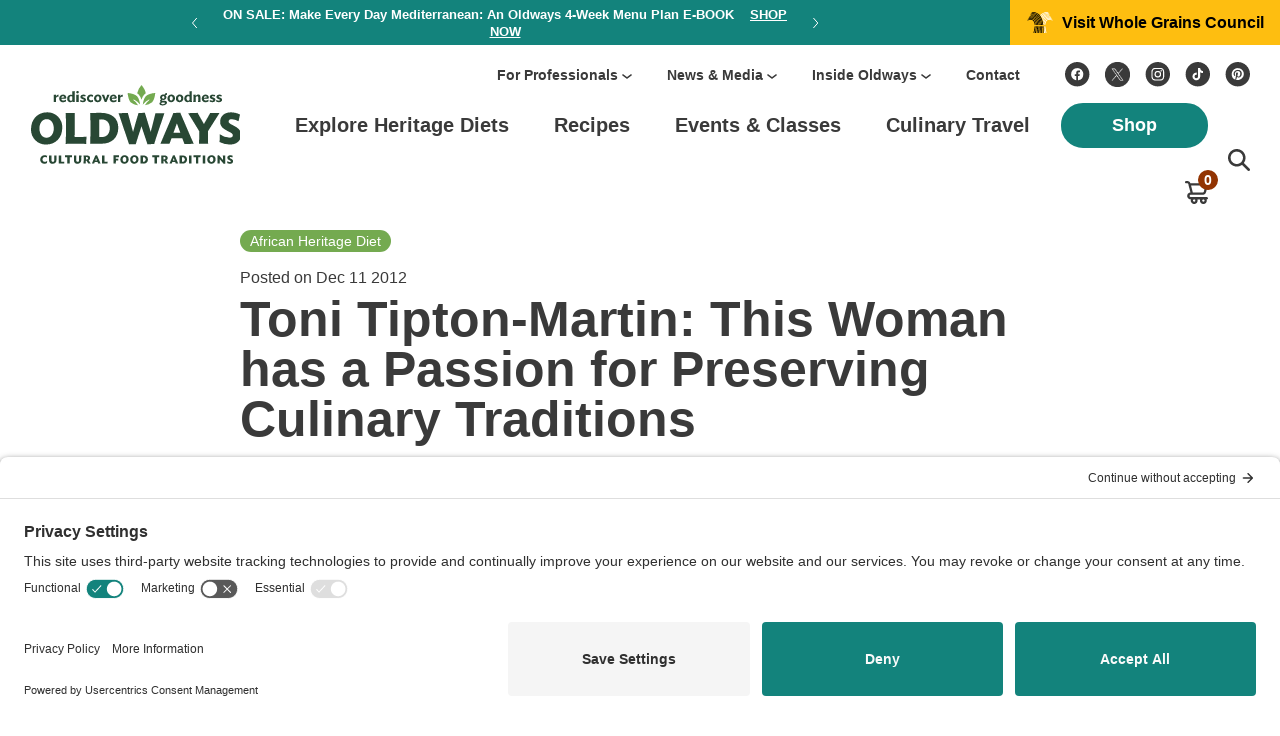

--- FILE ---
content_type: text/html; charset=UTF-8
request_url: https://oldwayspt.org/blog/toni-tipton-martin-woman-has-passion-preserving-culinary-traditions
body_size: 49852
content:
<!doctype html>
<html class="no-js" lang="en-US">
<head>
    <meta charset="utf-8">
<script type="text/javascript">
/* <![CDATA[ */
var gform;gform||(document.addEventListener("gform_main_scripts_loaded",function(){gform.scriptsLoaded=!0}),document.addEventListener("gform/theme/scripts_loaded",function(){gform.themeScriptsLoaded=!0}),window.addEventListener("DOMContentLoaded",function(){gform.domLoaded=!0}),gform={domLoaded:!1,scriptsLoaded:!1,themeScriptsLoaded:!1,isFormEditor:()=>"function"==typeof InitializeEditor,callIfLoaded:function(o){return!(!gform.domLoaded||!gform.scriptsLoaded||!gform.themeScriptsLoaded&&!gform.isFormEditor()||(gform.isFormEditor()&&console.warn("The use of gform.initializeOnLoaded() is deprecated in the form editor context and will be removed in Gravity Forms 3.1."),o(),0))},initializeOnLoaded:function(o){gform.callIfLoaded(o)||(document.addEventListener("gform_main_scripts_loaded",()=>{gform.scriptsLoaded=!0,gform.callIfLoaded(o)}),document.addEventListener("gform/theme/scripts_loaded",()=>{gform.themeScriptsLoaded=!0,gform.callIfLoaded(o)}),window.addEventListener("DOMContentLoaded",()=>{gform.domLoaded=!0,gform.callIfLoaded(o)}))},hooks:{action:{},filter:{}},addAction:function(o,r,e,t){gform.addHook("action",o,r,e,t)},addFilter:function(o,r,e,t){gform.addHook("filter",o,r,e,t)},doAction:function(o){gform.doHook("action",o,arguments)},applyFilters:function(o){return gform.doHook("filter",o,arguments)},removeAction:function(o,r){gform.removeHook("action",o,r)},removeFilter:function(o,r,e){gform.removeHook("filter",o,r,e)},addHook:function(o,r,e,t,n){null==gform.hooks[o][r]&&(gform.hooks[o][r]=[]);var d=gform.hooks[o][r];null==n&&(n=r+"_"+d.length),gform.hooks[o][r].push({tag:n,callable:e,priority:t=null==t?10:t})},doHook:function(r,o,e){var t;if(e=Array.prototype.slice.call(e,1),null!=gform.hooks[r][o]&&((o=gform.hooks[r][o]).sort(function(o,r){return o.priority-r.priority}),o.forEach(function(o){"function"!=typeof(t=o.callable)&&(t=window[t]),"action"==r?t.apply(null,e):e[0]=t.apply(null,e)})),"filter"==r)return e[0]},removeHook:function(o,r,t,n){var e;null!=gform.hooks[o][r]&&(e=(e=gform.hooks[o][r]).filter(function(o,r,e){return!!(null!=n&&n!=o.tag||null!=t&&t!=o.priority)}),gform.hooks[o][r]=e)}});
/* ]]> */
</script>

    <title>Toni Tipton-Martin: This Woman has a Passion for Preserving Culinary Traditions - OLDWAYS - Cultural Food Traditions OLDWAYS &#8211; Cultural Food Traditions</title>
    <meta name="viewport" content="width=device-width, initial-scale=1">
    <meta name="theme-color" content="#13837C">
    <meta name="apple-mobile-web-app-status-bar-style" content="black-translucent">

    <link rel="preconnect" href="//privacy-proxy.usercentrics.eu"> <link rel="preload" href="//privacy-proxy.usercentrics.eu/latest/uc-block.bundle.js" as="script"> <script type="application/javascript" src="https://privacy-proxy.usercentrics.eu/latest/uc-block.bundle.js"></script> <script id="usercentrics-cmp" src="https://app.usercentrics.eu/browser-ui/latest/loader.js" data-settings-id="Z3G-maNxU" async></script> <script>uc.setCustomTranslations('https://termageddon.ams3.cdn.digitaloceanspaces.com/translations/');</script>

<!-- Google Tag Manager -->

<script>(function(w,d,s,l,i){w[l]=w[l]||[];w[l].push({'gtm.start':
new Date().getTime(),event:'gtm.js'});var f=d.getElementsByTagName(s)[0],
j=d.createElement(s),dl=l!='dataLayer'?'&l='+l:'';j.async=true;j.src=
'https://www.googletagmanager.com/gtm.js?id='+i+dl;f.parentNode.insertBefore(j,f);
})(window,document,'script','dataLayer','GTM-5Q4995Q');</script>

<!-- End Google Tag Manager -->

<script type="text/javascript">
    (function(c,l,a,r,i,t,y){
        c[a]=c[a]||function(){(c[a].q=c[a].q||[]).push(arguments)};
        t=l.createElement(r);t.async=1;t.src="https://www.clarity.ms/tag/"+i;
        y=l.getElementsByTagName(r)[0];y.parentNode.insertBefore(t,y);
    })(window, document, "clarity", "script", "o4aaj8pv04");
</script>
<meta name="google-site-verification" content="1i5e43GsBBgj02SqRKRHjRQijCJC39QY1r_W7tKD11I" />

 <script async src="https://www.googletagmanager.com/gtag/js?id=G-B1B9JG12PW"></script>
    <script>
      window.dataLayer = window.dataLayer || [];
      function gtag(){dataLayer.push(arguments);}
      gtag('js', new Date());

      gtag('config', 'G-B1B9JG12PW');
    </script>
    <script>
    //for full viewport menu in mobile
    var vh = window.innerHeight * 0.01;
    document.documentElement.style.setProperty('--vh', `${vh}px`);
    window.addEventListener('resize', () => {
        var vh = window.innerHeight * 0.01;
        document.documentElement.style.setProperty('--vh', `${vh}px`);
    });
    </script>
    <link rel="preconnect" href="https://fonts.googleapis.com">
    <link rel="preconnect" href="https://fonts.gstatic.com" crossorigin>
    <link href="https://fonts.googleapis.com/css2?family=PT+Sans:wght@400;700&family=PT+Serif:wght@400;700&display=swap" rel="stylesheet">
    <!-- <link rel="preload" href="https://use.typekit.net/adx6aqg.css?display=swap" media="screen" as="style" onload="this.onload=null;this.rel='stylesheet'" /> -->
    <noscript>
        <link rel="stylesheet" href="https://fonts.googleapis.com/css2?family=PT+Sans:wght@400;700&family=PT+Serif:wght@400;700&display=swap" media="screen">
    </noscript>
    <style>
    article,aside,details,figcaption,figure,footer,header,hgroup,nav,section{display:block}audio,canvas,video{display:inline-block}audio:not([controls]){display:none}[hidden]{display:none}html{font-size:100%;-webkit-text-size-adjust:100%;-ms-text-size-adjust:100%}body{margin:0;font-size:14px;line-height:1.231}::-moz-selection{background:#3e3620;color:#fff;text-shadow:none}::selection{background:#3e3620;color:#fff;text-shadow:none}a{color:#3e3620}a:hover{color:#acb93b}a:active,a:hover{outline:0}abbr[title]{border-bottom:1px dotted}b,strong{font-weight:700}blockquote{margin:1em 40px}dfn{font-style:italic}hr{display:block;height:1px;border:0;border-top:1px solid #b5b4b4;margin:1em 0;padding:0}ins{background:#ff9;color:#000;text-decoration:none}mark{background:#ff0;color:#000;font-style:italic;font-weight:700}code,kbd,pre,samp{font-family:monospace,monospace;font-size:1em}pre{white-space:pre;white-space:pre-wrap;word-wrap:break-word}q{quotes:none}small{font-size:85%}sub,sup{font-size:75%;line-height:0;position:relative;vertical-align:baseline}sup{top:-.5em}sub{bottom:-.25em}ol,ul{margin:0;padding:0}dd{margin:0 0 0 40px}nav ol,nav ul{list-style:none;list-style-image:none;margin:0;padding:0}img{border:0;-ms-interpolation-mode:bicubic;vertical-align:middle}svg:not(:root){overflow:hidden}figure{margin:0}form{margin:0}fieldset{border:0;margin:0;padding:0}label{cursor:pointer}legend{border:0;padding:0}button,input,select,textarea{font-size:100%;margin:0;vertical-align:baseline}button,input{line-height:normal}button,input[type=button],input[type=reset],input[type=submit]{cursor:pointer;-webkit-appearance:button}input[type=checkbox],input[type=radio]{box-sizing:border-box}input[type=search]{-webkit-appearance:textfield;-moz-box-sizing:content-box;-webkit-box-sizing:content-box;box-sizing:content-box}input[type=search]::-webkit-search-decoration{-webkit-appearance:none}button::-moz-focus-inner,input::-moz-focus-inner{border:0;padding:0}textarea{overflow:auto;vertical-align:top;resize:vertical}input:invalid,textarea:invalid{background-color:#f0dddd}table{border-collapse:collapse;border-spacing:0}td{vertical-align:top}.ir{display:block;border:0;text-indent:-999em;overflow:hidden;background-color:transparent;background-repeat:no-repeat;text-align:left;direction:ltr}.ir br{display:none}.hidden{display:none!important;visibility:hidden}.visuallyhidden{border:0;clip:rect(0 0 0 0);height:1px;margin:-1px;overflow:hidden;padding:0;position:absolute;width:1px}.visuallyhidden.focusable:active,.visuallyhidden.focusable:focus{clip:auto;height:auto;margin:0;overflow:visible;position:static;width:auto}.invisible{visibility:hidden}body{width:100%;height:100%;font-family:"PT Sans",sans-serif;font-weight:400;font-size:16px;line-height:20px;color:#3a3a3a;background-color:#fff;-webkit-font-smoothing:antialiased;position:relative;overflow-x:hidden}.loaded .preloader{opacity:0;visibility:hidden}.wow{visibility:hidden}::-moz-selection{background:#13837c;color:#fff;text-shadow:none}::selection{background:#13837c;color:#fff;text-shadow:none}a{text-decoration:none;color:#3a3a3a;transition:all .25s ease-in-out 0s;outline:0}a:hover{text-decoration:none;color:#13837c}a:focus{outline:0}h1,h2,h3,h4,h5,h6{margin:0;padding:0}h1{font-size:35px;line-height:40px}@media screen and (min-width:1025px){h1{font-size:50px;line-height:50px}}h2{font-size:35px;line-height:40px}@media screen and (min-width:1025px){h2{font-size:50px;line-height:50px}}h3{font-size:30px;line-height:30px}@media screen and (min-width:1025px){h3{font-size:30px}}h4{font-size:20px;line-height:25px}@media screen and (min-width:1025px){h4{font-size:20px}}h5{font-size:16px}@media screen and (min-width:1025px){h5{font-size:16px}}h6{font-size:13px}@media screen and (min-width:1025px){h6{font-size:13px}}p{font-size:16px;line-height:20px;margin:0 0 20px}strong{font-weight:700}p:last-child{margin-bottom:0!important}::-webkit-input-placeholder{opacity:1;color:#838383}:-moz-placeholder{opacity:1;color:#838383}::-moz-placeholder{opacity:1;color:#838383}:-ms-input-placeholder{opacity:1;color:#838383}*{box-sizing:border-box}input{outline:0}.fl{float:left}.fr{float:right}img.aligncenter{margin:0 auto 18px}img.alignleft{margin:0 0 18px}img.alignright{margin:0 0 18px}.flex{display:-webkit-flex;display:flex;-webkit-flex-wrap:wrap;flex-wrap:wrap}.fw{width:100%;max-width:1266px;margin:0 auto;padding-left:15px;padding-right:15px}@media screen and (min-width:1025px){.fw{padding-left:30px;padding-right:30px}}.hide-on-mobile{display:none}.button-wrap{text-align:left}.button-wrap.center{text-align:center}.button-wrap.right{text-align:right}.button-wrap a,.button-wrap button,.button-wrap input{padding:11px 20px;min-width:160px;height:50px;font-family:"PT Sans",sans-serif;font-size:18px;line-height:24px;font-weight:700;letter-spacing:-.002em;display:inline-block;text-align:center;border-radius:100px;background-color:#13837c;color:#fff;border:2px solid #13837c;transition:all .25s ease-in-out 0s}@media screen and (min-width:1025px){.button-wrap a:hover,.button-wrap button:hover,.button-wrap input:hover{background-color:#3a3a3a;border:2px solid #3a3a3a}}.button-wrap a.white,.button-wrap button.white,.button-wrap input.white{background-color:#fff;border:2px solid #fff;color:#13837c}@media screen and (min-width:1025px){.button-wrap a.white:hover,.button-wrap button.white:hover,.button-wrap input.white:hover{background-color:#3a3a3a;border:2px solid #3a3a3a;color:#fff}}.button-wrap a.outline,.button-wrap button.outline,.button-wrap input.outline{background-color:transparent;color:#13837c}@media screen and (min-width:1025px){.button-wrap a.outline:hover,.button-wrap button.outline:hover,.button-wrap input.outline:hover{background-color:#13837c;border:2px solid #13837c;color:#fff}}.lock-scroll{overflow:hidden}.lock-scroll body{overflow:hidden;height:100%}.wrapper{width:100%;display:block;padding-top:130px}@media screen and (min-width:1025px){.wrapper{padding-top:170px}}.has-woocommerce-bar .wrapper{padding-top:130px}@media screen and (min-width:1025px){.has-woocommerce-bar .wrapper{padding-top:223px}}.announcement-header{position:fixed;width:100%;left:0;top:0;z-index:999}@media screen and (min-width:1025px){.announcement-header{position:relative}}.announcement-bar{width:100%;background-color:#13837c;z-index:9999;position:relative;left:0;top:0;opacity:1;transition:all .35s ease-in-out 0s}.announcement-bar .announcement-bar-inn{justify-content:space-between;width:100%;max-width:100%;margin:0 auto;min-height:45px;align-items:center}.announcement-bar .announcement-bar-inn .annc-bar-btn{width:180px;height:45px;display:none;flex-wrap:wrap;align-items:center;align-content:center;justify-content:center;background-color:#106f69}.announcement-bar .announcement-bar-inn .annc-bar-btn span{font-family:"PT Sans",sans-serif;font-weight:600;font-size:16px;line-height:25px;text-align:center;color:#fff;display:block;padding-right:15px;background-position:right center;background-repeat:no-repeat;background-image:url(/wp-content/themes/oldways/img/next-btn-arrow-white.svg)}.announcement-bar .announcement-bar-inn .annc-bar-btn.white{background-color:#fff}.announcement-bar .announcement-bar-inn .annc-bar-btn.white span{color:#3a3a3a;padding-right:20px;background-image:url(/wp-content/themes/oldways/img/btn-down-arrow.svg)}.announcement-bar .announcement-bar-inn .announcement-bar-slider-wrap{width:100%;padding:0 17px;display:flex;flex-wrap:wrap;justify-content:center;align-items:center}.announcement-bar .announcement-bar-inn .announcement-bar-slider-wrap .announcement-bar-slider{padding:0 20px;width:100%;margin:0 auto;position:relative}.announcement-bar .announcement-bar-inn .announcement-bar-slider-wrap .announcement-bar-slider .slick-arrow{position:absolute;top:50%;transform:translateY(-50%);left:0;display:block;padding:0;margin:0;z-index:1;cursor:pointer;width:5px;height:10px;border:0;outline:0;font-size:0;line-height:0;text-indent:-20000000px;background-color:transparent;background-repeat:no-repeat;background-position:center center;background-image:url(/wp-content/themes/oldways/img/prev-btn-arrow-white.svg)}.announcement-bar .announcement-bar-inn .announcement-bar-slider-wrap .announcement-bar-slider .slick-arrow.slick-next{background-image:url(/wp-content/themes/oldways/img/next-btn-arrow-white.svg);left:auto;right:0}.announcement-bar .announcement-bar-inn .announcement-bar-slider-wrap .announcement-bar-slider .announcement-bar-slider-item{width:100%;text-align:center}.announcement-bar .announcement-bar-inn .announcement-bar-slider-wrap .announcement-bar-slider .announcement-bar-slider-item h6{font-size:13px;line-height:17px;font-weight:600;color:#fff;margin:0;font-family:"PT Sans",sans-serif}.announcement-bar .announcement-bar-inn .announcement-bar-slider-wrap .announcement-bar-slider .announcement-bar-slider-item h6 strong{font-weight:900;text-transform:uppercase}.announcement-bar .announcement-bar-inn .announcement-bar-slider-wrap .announcement-bar-slider .announcement-bar-slider-item h6 a{font-weight:900;text-transform:uppercase;text-decoration:underline;margin-left:12px;color:#fff}.announcement-bar .announcement-bar-inn .announcement-bar-slider-wrap .announcement-bar-slider .announcement-bar-slider-item h6 a:hover{text-decoration:none;color:#febe10}.announcement-bar .announcement-bar-inn .wgc-btn{width:270px;height:45px;background-color:#febe10;display:none;flex-wrap:wrap;align-items:center;justify-content:center;align-content:center}.announcement-bar .announcement-bar-inn .wgc-btn span{font-family:"PT Sans",sans-serif;font-weight:700;font-size:16px;line-height:25px;color:#000;display:flex;flex-wrap:wrap;justify-content:center;align-content:center;align-items:center}.announcement-bar .announcement-bar-inn .wgc-btn span span.ic{width:26px;margin-right:9px}.header{width:100%;background-color:#fff;left:0;top:0;position:relative;display:block;z-index:999}.header.menu-open .header-annc-btn-wrap{opacity:1}.header .header-annc-btn-wrap{width:100%;display:flex;flex-wrap:wrap;justify-content:space-between;opacity:0;transition:all .35s ease-in-out 0s}.header .header-annc-btn-wrap .annc-bar-btn{width:50%;height:45px;display:flex;flex-wrap:wrap;align-items:center;align-content:center;justify-content:center;background-color:#106f69}.header .header-annc-btn-wrap .annc-bar-btn span{font-family:"PT Sans",sans-serif;font-weight:600;font-size:16px;line-height:25px;text-align:center;color:#fff;display:block;padding-right:15px;background-position:right center;background-repeat:no-repeat;background-image:url(/wp-content/themes/oldways/img/next-btn-arrow-white.svg)}.header .header-annc-btn-wrap .annc-bar-btn.white{background-color:#fff}.header .header-annc-btn-wrap .annc-bar-btn.white span{color:#3a3a3a;padding-right:20px;background-image:url(/wp-content/themes/oldways/img/btn-down-arrow.svg)}.header .header-inn{max-width:1366px;justify-content:space-between;align-items:center}.header .header-inn .logo{width:150px;display:block;padding:14px 0}.header .header-inn .logo img{width:100%;height:auto;display:block}.header .header-inn .logo svg{width:100%;height:auto;display:block}.header .header-inn .hamburger{position:relative;display:block;width:30px;height:21px;display:block}.header .header-inn .hamburger .line{width:30px;height:3px;background-color:#3a3a3a;display:block;transition:all .35s ease-in-out 0s;border-radius:3px}.header .header-inn .hamburger .line+.line{margin-top:6px}.header .header-inn .hamburger.open .line:nth-child(2){opacity:0}.header .header-inn .hamburger.open .line:nth-child(1){-webkit-transform:translateY(9px) rotate(45deg);-ms-transform:translateY(9px) rotate(45deg);-o-transform:translateY(9px) rotate(45deg);transform:translateY(9px) rotate(45deg)}.header .header-inn .hamburger.open .line:nth-child(3){-webkit-transform:translateY(-9px) rotate(-45deg);-ms-transform:translateY(-9px) rotate(-45deg);-o-transform:translateY(-9px) rotate(-45deg);transform:translateY(-9px) rotate(-45deg)}.header .header-inn .header-menu-search-area{position:fixed;width:100%;top:129px;right:-100%;height:calc(100 * var(--vh) - 129px);background-color:#fff;transition:all .35s ease-in-out 0s}.header .header-inn .header-menu-search-area.menu-open{right:0}.header .header-inn .header-menu-search-area .header-search-area{width:100%;padding:9px 15px}.header .header-inn .header-menu-search-area .header-search-area .search-close,.header .header-inn .header-menu-search-area .header-search-area .search-icon{width:22px;height:22px;display:none;background-repeat:no-repeat;background-position:center center;cursor:pointer}.header .header-inn .header-menu-search-area .header-search-area .search-close svg,.header .header-inn .header-menu-search-area .header-search-area .search-icon svg{display:block;width:22px;height:22px;opacity:1;visibility:visible}.header .header-inn .header-menu-search-area .header-search-area .search-close svg path,.header .header-inn .header-menu-search-area .header-search-area .search-icon svg path{fill:#3a3a3a;transition:all .35s ease-in-out 0s}.header .header-inn .header-menu-search-area .header-search-area .search-close:hover svg path,.header .header-inn .header-menu-search-area .header-search-area .search-icon:hover svg path{fill:#13837c}.header .header-inn .header-menu-search-area .header-search-area .header-search-field-wrap{background:#f7f7f7;border-radius:8px}.header .header-inn .header-menu-search-area .header-search-area .header-search-field-wrap form{width:100%;display:flex;flex-wrap:wrap;padding:0;margin:0;border:0;outline:0}.header .header-inn .header-menu-search-area .header-search-area .header-search-field-wrap form input{width:100%;padding:0;margin:0;border:0;outline:0;padding-left:60px;padding-right:10px;background-color:transparent;background-image:url(/wp-content/themes/oldways/img/search-icon.svg);background-position:24px center;background-repeat:no-repeat;font-family:"PT Sans",sans-serif;font-style:normal;font-weight:400;font-size:20px;line-height:50px;color:#838383;box-sizing:border-box;display:block}.header .header-inn .header-menu-search-area .header-search-area .header-search-field-wrap form button{width:73px;height:50px;border:0;outline:0;padding:0;margin:0;background:0 0;border-radius:0;display:none;flex-wrap:wrap;align-items:center;align-content:center;justify-content:center}.header .header-inn .header-menu-search-area .header-search-area .header-search-field-wrap form button svg{width:25px;height:16px;display:block}.header .header-inn .header-menu-search-area .header-menu-area{width:100%;display:flex;flex-wrap:wrap;height:calc(100 * var(--vh) - 197px);overflow:auto}.header .header-inn .header-menu-search-area .header-menu-area .header-help-social-menu-area{width:100%;order:2;background:#f8f7f6;padding-top:18px}.header .header-inn .header-menu-search-area .header-menu-area .header-help-social-menu-area .header-helpful-menu{list-style-type:none;padding:0 15px;margin:0;display:block;width:100%}.header .header-inn .header-menu-search-area .header-menu-area .header-help-social-menu-area .header-helpful-menu>li{display:block;width:100%;padding:10px 0;position:relative}.header .header-inn .header-menu-search-area .header-menu-area .header-help-social-menu-area .header-helpful-menu>li>a{font-family:"PT Sans",sans-serif;font-weight:600;font-size:16px;line-height:22px;display:inline-block;color:#3a3a3a}.header .header-inn .header-menu-search-area .header-menu-area .header-help-social-menu-area .header-helpful-menu>li .submenu-toggle{width:24px;height:100%;display:block;position:absolute;right:0;top:0;background-position:right center;background-repeat:no-repeat;background-image:url(/wp-content/themes/oldways/img/menu-sub-arrow.svg);cursor:pointer;transition:all .25s ease-in-out 0s}.header .header-inn .header-menu-search-area .header-menu-area .header-help-social-menu-area .header-helpful-menu>li.submenu-open>ul{left:0}.header .header-inn .header-menu-search-area .header-menu-area .header-help-social-menu-area .header-helpful-menu>li>ul{position:fixed;background:#fff;z-index:1;padding:0 15px;padding-top:50px;width:100%;max-height:calc(100vh - 197px);height:calc(100 * var(--vh) - 197px);overflow:auto;left:100%;top:197px;transition:opacity .35s ease-in-out 0s}.header .header-inn .header-menu-search-area .header-menu-area .header-help-social-menu-area .header-helpful-menu>li>ul .menu-back-btn{width:auto;display:block;padding-top:8px;padding-bottom:8px;padding-left:25px;font-family:"PT Sans",sans-serif;font-style:normal;font-weight:700;font-size:16px;line-height:27px;color:#3a3a3a;cursor:pointer;background-position:left center;background-repeat:no-repeat;background-image:url(/wp-content/themes/oldways/img/back-btn-arrow.svg);margin-bottom:7px;position:absolute;left:15px;top:0}.header .header-inn .header-menu-search-area .header-menu-area .header-help-social-menu-area .header-helpful-menu>li>ul>li{width:100%;display:block;padding:0}.header .header-inn .header-menu-search-area .header-menu-area .header-help-social-menu-area .header-helpful-menu>li>ul>li>a{font-family:"PT Sans",sans-serif;font-style:normal;font-weight:700;font-size:14px;line-height:20px;color:#3a3a3a;padding:10px 0;display:block}.header .header-inn .header-menu-search-area .header-menu-area .header-help-social-menu-area .header-helpful-menu>li>ul>li>a:hover{color:#13837c}.header .header-inn .header-menu-search-area .header-menu-area .header-help-social-menu-area .header-social-menu{list-style-type:none;padding:22px 15px 30px 15px;margin:0;width:100%}.header .header-inn .header-menu-search-area .header-menu-area .header-help-social-menu-area .header-social-menu li{display:block}.header .header-inn .header-menu-search-area .header-menu-area .header-help-social-menu-area .header-social-menu li a{width:38px;display:block}.header .header-inn .header-menu-search-area .header-menu-area .header-help-social-menu-area .header-social-menu li a svg{width:38px;height:38px;display:block}.header .header-inn .header-menu-search-area .header-menu-area .header-help-social-menu-area .header-social-menu li a svg path{fill:#3a3a3a;transition:all .25s ease-in-out 0s}.header .header-inn .header-menu-search-area .header-menu-area .header-help-social-menu-area .header-social-menu li a:hover svg path{fill:#13837c}.header .header-inn .header-menu-search-area .header-menu-area .header-help-social-menu-area .header-social-menu li+li{margin-left:23px}.header .header-inn .header-menu-search-area .header-menu-area .header-help-social-menu-area .wgc-btn{width:100%;height:63px;background-color:#febe10;display:flex;flex-wrap:wrap;align-items:center;justify-content:center;align-content:center}.header .header-inn .header-menu-search-area .header-menu-area .header-help-social-menu-area .wgc-btn span{font-family:"PT Sans",sans-serif;font-weight:700;font-size:16px;line-height:25px;color:#000;display:flex;flex-wrap:wrap;justify-content:center;align-items:center;align-content:center}.header .header-inn .header-menu-search-area .header-menu-area .header-help-social-menu-area .wgc-btn span span.ic{width:36px;margin-right:13px}.header .header-inn .header-menu-search-area .header-menu-area .header-help-social-menu-area .wgc-btn span span.ic svg{width:36px;height:auto;display:block}.header .header-inn .header-menu-search-area .header-menu-area .header-mainmenu-shop-btn-wrap{width:100%;order:1;padding:1px 15px 37px 15px}.header .header-inn .header-menu-search-area .header-menu-area .header-mainmenu-shop-btn-wrap nav{width:100%;display:block}.header .header-inn .header-menu-search-area .header-menu-area .header-mainmenu-shop-btn-wrap nav .mainmenu{list-style-type:none;padding:0;margin:0;display:block}.header .header-inn .header-menu-search-area .header-menu-area .header-mainmenu-shop-btn-wrap nav .mainmenu>li{display:block;position:relative}.header .header-inn .header-menu-search-area .header-menu-area .header-mainmenu-shop-btn-wrap nav .mainmenu>li>a{font-family:"PT Sans",sans-serif;font-style:normal;font-weight:700;font-size:20px;line-height:24px;padding-top:15px;padding-bottom:15px;color:#3a3a3a;display:inline-block;position:relative}.header .header-inn .header-menu-search-area .header-menu-area .header-mainmenu-shop-btn-wrap nav .mainmenu>li .submenu-toggle{width:24px;height:100%;display:block;position:absolute;right:0;top:0;background-position:right center;background-repeat:no-repeat;background-image:url(/wp-content/themes/oldways/img/menu-sub-arrow.svg);cursor:pointer;transition:all .25s ease-in-out 0s}.header .header-inn .header-menu-search-area .header-menu-area .header-mainmenu-shop-btn-wrap nav .mainmenu>li.submenu-open>.submenu-wrap{left:0}.header .header-inn .header-menu-search-area .header-menu-area .header-mainmenu-shop-btn-wrap nav .mainmenu>li>.submenu-wrap{position:fixed;background:#fff;z-index:1;padding:0 15px;width:100%;height:calc(100 * var(--vh) - 197px);left:100%;top:197px;transition:all .35s ease-in-out 0s}.header .header-inn .header-menu-search-area .header-menu-area .header-mainmenu-shop-btn-wrap nav .mainmenu>li>.submenu-wrap .menu-back-btn{width:100%;display:block;padding-top:8px;padding-bottom:8px;padding-left:25px;font-family:"PT Sans",sans-serif;font-style:normal;font-weight:700;font-size:16px;line-height:27px;color:#3a3a3a;cursor:pointer;background-position:left center;background-repeat:no-repeat;background-image:url(/wp-content/themes/oldways/img/back-btn-arrow.svg);margin-bottom:7px}.header .header-inn .header-menu-search-area .header-menu-area .header-mainmenu-shop-btn-wrap nav .mainmenu>li>.submenu-wrap ul{width:100%;position:relative;display:block;max-height:calc(100 * var(--vh) - 250px);overflow:auto}.header .header-inn .header-menu-search-area .header-menu-area .header-mainmenu-shop-btn-wrap nav .mainmenu>li>.submenu-wrap ul>li{width:100%;display:block;padding:0}.header .header-inn .header-menu-search-area .header-menu-area .header-mainmenu-shop-btn-wrap nav .mainmenu>li>.submenu-wrap ul>li>a{font-family:"PT Sans",sans-serif;font-style:normal;font-weight:400;font-size:16px;line-height:20px;color:#3a3a3a;padding:15px 0;display:inline-block}.header .header-inn .header-menu-search-area .header-menu-area .header-mainmenu-shop-btn-wrap nav .mainmenu>li>.submenu-wrap ul>li>a:hover{color:#13837c}.header .header-inn .header-menu-search-area .header-menu-area .header-mainmenu-shop-btn-wrap nav .mainmenu>li>.submenu-wrap ul>li.bold-menu>a{font-weight:700;font-size:20px;padding:17px 0}.header .header-inn .header-menu-search-area .header-menu-area .header-mainmenu-shop-btn-wrap .button-wrap{padding-left:0;padding-top:16px;width:100%}.header .header-inn .header-menu-search-area .header-menu-area .header-mainmenu-shop-btn-wrap .button-wrap.shop-menu{display:none}@media screen and (max-width:1024px){.header .header-inn .header-menu-search-area .header-menu-area .header-mainmenu-shop-btn-wrap .button-wrap.shop-menu{display:block}}.header .header-inn .header-menu-search-area .header-menu-area .header-mainmenu-shop-btn-wrap .button-wrap.shop-btn{display:block}@media screen and (max-width:1024px){.header .header-inn .header-menu-search-area .header-menu-area .header-mainmenu-shop-btn-wrap .button-wrap.shop-btn{display:none}}.header .header-inn .header-menu-search-area .header-menu-area .header-mainmenu-shop-btn-wrap .button-wrap a{line-height:26px;padding:10px 20px;height:50px;min-width:147px;width:100%}.header .header-inn .header-menu-search-area .header-menu-area .header-mainmenu-shop-btn-wrap .mini-cart-ic{display:block;position:fixed;right:66px;top:76px}.header .header-inn .header-menu-search-area .header-menu-area .header-mainmenu-shop-btn-wrap .mini-cart-ic>a{width:23px;height:23px;display:block;position:relative;display:block}.header .header-inn .header-menu-search-area .header-menu-area .header-mainmenu-shop-btn-wrap .mini-cart-ic>a svg{display:block;width:100%}.header .header-inn .header-menu-search-area .header-menu-area .header-mainmenu-shop-btn-wrap .mini-cart-ic>a .mini-cart-count{background:#923402;width:20px;height:20px;display:block;position:absolute;right:-10px;top:-11px;border-radius:100%;font-family:"PT Sans",sans-serif;font-style:normal;font-weight:700;font-size:14px;line-height:20px;text-align:center;color:#fff}.header .header-inn .header-menu-search-area .header-menu-area .header-mainmenu-shop-btn-wrap .mini-cart-ic .custom-mini-cart{width:248px;position:absolute;border-radius:4px;background:#fff;box-shadow:0 4px 15px 0 rgba(0,0,0,.15);padding:0;right:-50px;top:69px}.header .header-inn .header-menu-search-area .header-menu-area .header-mainmenu-shop-btn-wrap .mini-cart-ic .custom-mini-cart .woocommerce-mini-cart{padding:16px;margin:0;list-style:none;max-height:275px;overflow:auto}.header .header-inn .header-menu-search-area .header-menu-area .header-mainmenu-shop-btn-wrap .mini-cart-ic .custom-mini-cart .woocommerce-mini-cart li{display:flex;flex-wrap:wrap}.header .header-inn .header-menu-search-area .header-menu-area .header-mainmenu-shop-btn-wrap .mini-cart-ic .custom-mini-cart .woocommerce-mini-cart li+li{margin-top:10px}.header .header-inn .header-menu-search-area .header-menu-area .header-mainmenu-shop-btn-wrap .mini-cart-ic .custom-mini-cart .woocommerce-mini-cart li a{display:flex;flex-wrap:wrap;color:#000;font-size:14px;font-weight:400;line-height:20px;flex-direction:row-reverse;justify-content:space-between;width:calc(100% - 24px)}.header .header-inn .header-menu-search-area .header-menu-area .header-mainmenu-shop-btn-wrap .mini-cart-ic .custom-mini-cart .woocommerce-mini-cart li .remove{width:15px;height:14px;display:block;background-image:url('data:image/svg+xml;utf8,<svg xmlns="http://www.w3.org/2000/svg" width="12" height="12" viewBox="0 0 12 12" fill="none"><path d="M11.0251 1.60786L9.91729 0.5L5.52515 4.89214L1.133 0.5L0.0251465 1.60786L4.41729 6L0.0251465 10.3921L1.133 11.5L5.52515 7.10786L9.91729 11.5L11.0251 10.3921L6.633 6L11.0251 1.60786Z" fill="%23323232"/></svg>');background-color:transparent;background-repeat:no-repeat;background-position:2px center;margin-right:9px;margin-top:4px;text-indent:-20000px}.header .header-inn .header-menu-search-area .header-menu-area .header-mainmenu-shop-btn-wrap .mini-cart-ic .custom-mini-cart .woocommerce-mini-cart li .size-woocommerce_thumbnail{width:50px;height:auto;display:block;align-self:flex-start;border-radius:4px}.header .header-inn .header-menu-search-area .header-menu-area .header-mainmenu-shop-btn-wrap .mini-cart-ic .custom-mini-cart .woocommerce-mini-cart li .title{width:calc(100% - 66px);display:-webkit-box;-webkit-line-clamp:2;-webkit-box-orient:vertical;overflow:hidden;align-self:flex-start}.header .header-inn .header-menu-search-area .header-menu-area .header-mainmenu-shop-btn-wrap .mini-cart-ic .custom-mini-cart .woocommerce-mini-cart li .quantity{width:100%;color:#3a3a3a;font-size:12px;line-height:16px;padding-left:24px;margin-top:-10px}.header .header-inn .header-menu-search-area .header-menu-area .header-mainmenu-shop-btn-wrap .mini-cart-ic .custom-mini-cart .bottom-wrap{position:relative;padding:16px;text-align:center}.header .header-inn .header-menu-search-area .header-menu-area .header-mainmenu-shop-btn-wrap .mini-cart-ic .custom-mini-cart .bottom-wrap::after{width:100%;height:100%;background:#f8f7f6;position:absolute;top:0;left:0;content:""}.header .header-inn .header-menu-search-area .header-menu-area .header-mainmenu-shop-btn-wrap .mini-cart-ic .custom-mini-cart .bottom-wrap p{position:relative;z-index:2}.header .header-inn .header-menu-search-area .header-menu-area .header-mainmenu-shop-btn-wrap .mini-cart-ic .custom-mini-cart .bottom-wrap .woocommerce-mini-cart__total{color:#3a3a3a;font-size:14px;font-weight:700;line-height:16px;margin:0 0 13px}.header .header-inn .header-menu-search-area .header-menu-area .header-mainmenu-shop-btn-wrap .mini-cart-ic .custom-mini-cart .bottom-wrap .woocommerce-mini-cart__buttons .button{width:100%;display:block;padding:10px 20px;min-width:147px;height:45px;font-family:"PT Sans",sans-serif;font-size:18px;line-height:21px;font-weight:700;letter-spacing:-.002em;display:inline-block;text-align:center;border-radius:100px;background-color:#13837c;color:#fff;border:2px solid #13837c;transition:all .25s ease-in-out 0s}.header .header-inn .header-menu-search-area .header-menu-area .header-mainmenu-shop-btn-wrap .mini-cart-ic .custom-mini-cart .bottom-wrap .woocommerce-mini-cart__buttons .button+.button{margin-top:17px}.header .header-inn .header-menu-search-area .header-menu-area .header-mainmenu-shop-btn-wrap .mini-cart-ic .custom-mini-cart .bottom-wrap .woocommerce-mini-cart__buttons .button.checkout{background-color:#d6d2c4;border-color:#d6d2c4;color:#284734}.header .header-inn .header-menu-search-area .header-menu-area .header-mainmenu-shop-btn-wrap .mini-cart-ic .custom-mini-cart .bottom-wrap .woocommerce-mini-cart__buttons .button.checkout:hover{background-color:#3a3a3a;color:#fff}.header .header-inn .header-menu-search-area .header-menu-area .header-mainmenu-shop-btn-wrap .mini-cart-ic .custom-mini-cart .bottom-wrap .woocommerce-mini-cart__buttons .button:hover{background-color:#3a3a3a;border-color:#3a3a3a}.header .header-inn .header-menu-search-area .header-menu-area .header-mainmenu-shop-btn-wrap .mini-cart-ic .custom-mini-cart .woocommerce-mini-cart__empty-message{padding:20px;font-size:17px;font-weight:700}.header .woocommerce-bar{background:#fff;width:100%;height:calc(100 * var(--vh) - 197px);overflow:auto}@media screen and (max-width:1024px){.header .woocommerce-bar{padding-top:7px;position:absolute;right:0;top:152px;opacity:0;transform:translateX(100%);transition:all .3s ease-in-out 0s}.header .woocommerce-bar.woocommerce-menu-open{opacity:1;transform:translate(0)}}.header .woocommerce-bar .menu-back{display:block;color:#3a3a3a;font-family:"PT Sans",sans-serif;font-size:16px;font-weight:700;line-height:27px;background:url('data:image/svg+xml;utf8,<svg xmlns="http://www.w3.org/2000/svg" width="18" height="12" viewBox="0 0 18 12" fill="none"><path fill-rule="evenodd" clip-rule="evenodd" d="M5.06296 11.7709L0.222764 6.79309C-0.0742545 6.48762 -0.0742545 5.99237 0.222764 5.68691L5.06296 0.709096C5.35998 0.403633 5.84154 0.403633 6.13856 0.709096C6.43558 1.01456 6.43558 1.50981 6.13856 1.81528L2.59673 5.45781L18 5.45781L18 7.02219L2.59673 7.02219L6.13856 10.6647C6.43558 10.9702 6.43558 11.4654 6.13856 11.7709C5.84154 12.0764 5.35998 12.0764 5.06296 11.7709Z" fill="%233A3A3A"/></svg>') no-repeat 0 7px;padding-left:26px;margin-bottom:15px;margin-left:15px}.header .woocommerce-bar .woocommerce-bar-in ul{width:100%;padding:0;margin:0;list-style:none}.header .woocommerce-bar .woocommerce-bar-in ul.woocommerce-left-menu li{width:100%;font-family:"PT Sans",sans-serif;font-weight:700;font-size:20px;line-height:24px;display:block;position:relative}.header .woocommerce-bar .woocommerce-bar-in ul.woocommerce-left-menu li a{display:block;padding-top:15px;padding-bottom:15px;color:#3a3a3a}.header .woocommerce-bar .woocommerce-bar-in ul.woocommerce-right-menu{padding-top:16px}.header .woocommerce-bar .woocommerce-bar-in ul.woocommerce-right-menu li{width:100%;font-family:"PT Sans",sans-serif;font-weight:700;font-size:16px;line-height:24px}.header .woocommerce-bar .woocommerce-bar-in ul.woocommerce-right-menu li a{display:block;padding-top:15px;padding-bottom:15px}.menu-overlay{width:100%;height:100%;position:fixed;left:0;top:0;background-color:rgba(0,0,0,.2);display:block;z-index:12;opacity:0;visibility:hidden;transition:all .35s ease-in-out 0s}.menu-overlay.open{opacity:1;visibility:visible}@media screen and (min-width:1025px){.announcement-header{width:100%;display:block;position:absolute;left:0;right:0;top:0}.announcement-bar{z-index:100;position:relative;left:auto;top:auto;opacity:1!important;visibility:visible!important}.announcement-bar .announcement-bar-inn{max-width:100%}.announcement-bar .announcement-bar-inn .annc-bar-btn{display:flex}.announcement-bar .announcement-bar-inn .announcement-bar-slider-wrap{width:calc(100% - 270px);padding:0 20px}.announcement-bar .announcement-bar-inn .announcement-bar-slider-wrap .announcement-bar-slider{max-width:626px}.announcement-bar .announcement-bar-inn .wgc-btn{display:flex}.header{position:relative}.header.sticky{position:fixed;left:0;top:0}.header.sticky .header-annc-btn-wrap{opacity:1}.header .header-annc-btn-wrap{display:none}.header .header-inn .logo{width:210px;padding:23px 0}.header .header-inn .hamburger{position:absolute;display:none}.header .header-inn .header-menu-search-area{position:relative;width:calc(100% - 240px);top:auto;right:auto;height:auto;background-color:transparent}.header .header-inn .header-menu-search-area .header-search-area{position:absolute;right:0;min-height:55px;bottom:17px;width:auto;padding:0;display:flex;flex-wrap:wrap;align-items:center}.header .header-inn .header-menu-search-area .header-search-area .search-close,.header .header-inn .header-menu-search-area .header-search-area .search-icon{display:block;z-index:2}.header .header-inn .header-menu-search-area .header-search-area .search-icon.open{display:none}.header .header-inn .header-menu-search-area .header-search-area .search-close{display:none}.header .header-inn .header-menu-search-area .header-search-area .search-close.open{display:block}.header .header-inn .header-menu-search-area .header-search-area .header-search-field-wrap{position:absolute;right:42px;top:0;width:50vw;max-width:703px;height:100%;display:block;opacity:0;transition:all .15s ease-in-out 0s}.header .header-inn .header-menu-search-area .header-search-area .header-search-field-wrap.open{opacity:1;transition:all .15s ease-in-out 70ms}.header .header-inn .header-menu-search-area .header-search-area .header-search-field-wrap form input{width:calc(100% - 73px);font-size:20px;line-height:55px}.header .header-inn .header-menu-search-area .header-search-area .header-search-field-wrap form button{width:73px;height:55px;display:flex}.header .header-inn .header-menu-search-area .header-menu-area{width:100%;opacity:1;visibility:visible;height:auto;overflow:initial;display:block;position:relative;z-index:1;transition:all .15s ease-in-out 70ms}.header .header-inn .header-menu-search-area .header-menu-area.search-open{opacity:0;visibility:hidden;transition:all .15s ease-in-out 0s}.header .header-inn .header-menu-search-area .header-menu-area .header-help-social-menu-area{width:100%;justify-content:flex-end;padding-top:17px;padding-bottom:16px;background-color:transparent}.header .header-inn .header-menu-search-area .header-menu-area .header-help-social-menu-area .header-helpful-menu{padding:0;width:auto;display:flex}.header .header-inn .header-menu-search-area .header-menu-area .header-help-social-menu-area .header-helpful-menu>li{width:auto;padding:0;position:relative;padding-right:14px}.header .header-inn .header-menu-search-area .header-menu-area .header-help-social-menu-area .header-helpful-menu>li>a{font-size:14px;line-height:23px;padding-top:2px}.header .header-inn .header-menu-search-area .header-menu-area .header-help-social-menu-area .header-helpful-menu>li .submenu-toggle{width:10px;height:100%;display:block;position:absolute;right:0;top:2px;background-position:right center;background-repeat:no-repeat;background-image:url(/wp-content/themes/oldways/img/help-menu-arrow.svg);cursor:pointer;transform:rotate(0);transition:all .25s ease-in-out 0s}.header .header-inn .header-menu-search-area .header-menu-area .header-help-social-menu-area .header-helpful-menu>li.submenu-open>a,.header .header-inn .header-menu-search-area .header-menu-area .header-help-social-menu-area .header-helpful-menu>li:hover>a{color:#13837c}.header .header-inn .header-menu-search-area .header-menu-area .header-help-social-menu-area .header-helpful-menu>li.submenu-open .submenu-toggle,.header .header-inn .header-menu-search-area .header-menu-area .header-help-social-menu-area .header-helpful-menu>li:hover .submenu-toggle{transform:rotate(180deg);background-image:url(/wp-content/themes/oldways/img/help-menu-arrow-hover.svg)}.header .header-inn .header-menu-search-area .header-menu-area .header-help-social-menu-area .header-helpful-menu>li.submenu-open>ul,.header .header-inn .header-menu-search-area .header-menu-area .header-help-social-menu-area .header-helpful-menu>li:hover>ul{left:-32px;opacity:1;visibility:visible;transition:all .35s ease-in-out 0s}.header .header-inn .header-menu-search-area .header-menu-area .header-help-social-menu-area .header-helpful-menu>li>ul{position:absolute;width:260px;background:#fff;box-shadow:0 2px 10px rgba(0,0,0,.1);border-radius:8px;z-index:1;padding:17px 0 17px 0;height:auto;max-height:2000px;overflow:visible;left:-32px;top:calc(100% + 8px);transition:all .1s ease-in-out 0s;opacity:0;visibility:hidden}.header .header-inn .header-menu-search-area .header-menu-area .header-help-social-menu-area .header-helpful-menu>li>ul::before{width:100%;height:10px;display:block;bottom:100%;left:0;position:absolute;content:""}.header .header-inn .header-menu-search-area .header-menu-area .header-help-social-menu-area .header-helpful-menu>li>ul .menu-back-btn{display:none}.header .header-inn .header-menu-search-area .header-menu-area .header-help-social-menu-area .header-helpful-menu>li>ul>li>a{padding:10px 10px 10px 32px;display:block}.header .header-inn .header-menu-search-area .header-menu-area .header-help-social-menu-area .header-helpful-menu>li>ul>li>a:hover{color:#13837c}.header .header-inn .header-menu-search-area .header-menu-area .header-help-social-menu-area .header-helpful-menu>li+li{margin-left:35px}.header .header-inn .header-menu-search-area .header-menu-area .header-help-social-menu-area .header-social-menu{padding:0;display:flex;width:auto;padding-left:31px}.header .header-inn .header-menu-search-area .header-menu-area .header-help-social-menu-area .header-social-menu li a{width:25px}.header .header-inn .header-menu-search-area .header-menu-area .header-help-social-menu-area .header-social-menu li a svg{width:25px;height:25px}.header .header-inn .header-menu-search-area .header-menu-area .header-help-social-menu-area .header-social-menu li+li{margin-left:15px}.header .header-inn .header-menu-search-area .header-menu-area .header-help-social-menu-area .wgc-btn{display:none}.header .header-inn .header-menu-search-area .header-menu-area .header-mainmenu-shop-btn-wrap{width:100%;justify-content:flex-end;padding:0;padding-right:42px}.header .header-inn .header-menu-search-area .header-menu-area .header-mainmenu-shop-btn-wrap nav{width:auto}.header .header-inn .header-menu-search-area .header-menu-area .header-mainmenu-shop-btn-wrap nav .mainmenu{display:flex}.header .header-inn .header-menu-search-area .header-menu-area .header-mainmenu-shop-btn-wrap nav .mainmenu>li{display:block;position:relative}.header .header-inn .header-menu-search-area .header-menu-area .header-mainmenu-shop-btn-wrap nav .mainmenu>li>a{font-size:20px;line-height:25px;padding-top:10px;padding-bottom:32px}.header .header-inn .header-menu-search-area .header-menu-area .header-mainmenu-shop-btn-wrap nav .mainmenu>li>a:before{width:0;height:5px;display:block;position:absolute;left:0;bottom:0;background-color:#13837c;content:"";transition:all .25s ease-in-out 0s}.header .header-inn .header-menu-search-area .header-menu-area .header-mainmenu-shop-btn-wrap nav .mainmenu>li .submenu-toggle{display:none}.header .header-inn .header-menu-search-area .header-menu-area .header-mainmenu-shop-btn-wrap nav .mainmenu>li.submenu-open>.submenu-wrap{left:-60px}.header .header-inn .header-menu-search-area .header-menu-area .header-mainmenu-shop-btn-wrap nav .mainmenu>li>.submenu-wrap{position:absolute;background:#fff;box-shadow:0 8px 10px 0 rgba(0,0,0,.04);border-radius:0 0 8px 8px;padding:36px 20px 48px;left:-60px;top:100%;height:auto;min-width:370px;opacity:0;visibility:hidden;transition:all .25s ease-in-out 0s;border-top:1px solid rgba(58,58,58,.3);margin-top:0}.header .header-inn .header-menu-search-area .header-menu-area .header-mainmenu-shop-btn-wrap nav .mainmenu>li>.submenu-wrap.two-col{min-width:645px}.header .header-inn .header-menu-search-area .header-menu-area .header-mainmenu-shop-btn-wrap nav .mainmenu>li>.submenu-wrap.two-col ul{column-count:2;column-gap:40px}.header .header-inn .header-menu-search-area .header-menu-area .header-mainmenu-shop-btn-wrap nav .mainmenu>li>.submenu-wrap.two-col ul::before{width:1px;height:calc(100% - 24px);left:50%;top:12px;display:block;position:absolute;background-color:#000;content:"";opacity:.2}.header .header-inn .header-menu-search-area .header-menu-area .header-mainmenu-shop-btn-wrap nav .mainmenu>li>.submenu-wrap .menu-back-btn{display:none}.header .header-inn .header-menu-search-area .header-menu-area .header-mainmenu-shop-btn-wrap nav .mainmenu>li>.submenu-wrap ul{width:100%;position:relative;max-height:initial}.header .header-inn .header-menu-search-area .header-menu-area .header-mainmenu-shop-btn-wrap nav .mainmenu>li>.submenu-wrap ul>li{width:100%;display:block;padding:0 15px 0 40px}.header .header-inn .header-menu-search-area .header-menu-area .header-mainmenu-shop-btn-wrap nav .mainmenu>li>.submenu-wrap ul>li>a{font-size:18px;line-height:20px;padding:15px 0}.header .header-inn .header-menu-search-area .header-menu-area .header-mainmenu-shop-btn-wrap nav .mainmenu>li>.submenu-wrap ul>li.bold-menu>a{font-size:18px;line-height:20px;padding:15px 0}.header .header-inn .header-menu-search-area .header-menu-area .header-mainmenu-shop-btn-wrap nav .mainmenu>li+li{margin-left:45px}.header .header-inn .header-menu-search-area .header-menu-area .header-mainmenu-shop-btn-wrap nav .mainmenu>li:hover>a::before{width:100%}.header .header-inn .header-menu-search-area .header-menu-area .header-mainmenu-shop-btn-wrap nav .mainmenu>li:hover>.submenu-wrap{opacity:1;visibility:visible}.header .header-inn .header-menu-search-area .header-menu-area .header-mainmenu-shop-btn-wrap .button-wrap{width:auto;padding:0;padding-left:31px}.header .header-inn .header-menu-search-area .header-menu-area .header-mainmenu-shop-btn-wrap .button-wrap a{line-height:21px;padding:10px 20px;height:45px;min-width:147px;width:auto}.header .header-inn .header-menu-search-area .header-menu-area .header-mainmenu-shop-btn-wrap .mini-cart-ic{position:relative;right:auto;top:auto;padding-left:16px;padding-top:11px}.header .woocommerce-bar{background:#eceae4;padding:13px 0 14px;height:auto;overflow:initial}.header .woocommerce-bar .menu-back{display:none}.header .woocommerce-bar .woocommerce-bar-in{justify-content:space-between}.header .woocommerce-bar .woocommerce-bar-in ul{width:auto}.header .woocommerce-bar .woocommerce-bar-in ul.woocommerce-left-menu li{width:auto;font-size:16px;font-weight:400;line-height:26px;font-weight:400}.header .woocommerce-bar .woocommerce-bar-in ul.woocommerce-left-menu li:first-child{font-weight:700}.header .woocommerce-bar .woocommerce-bar-in ul.woocommerce-left-menu li:first-child::after{content:"|";margin-left:40px}.header .woocommerce-bar .woocommerce-bar-in ul.woocommerce-left-menu li a{padding:0;display:inline-block}.header .woocommerce-bar .woocommerce-bar-in ul.woocommerce-right-menu{padding-top:0}.header .woocommerce-bar .woocommerce-bar-in ul.woocommerce-right-menu li{width:auto;font-weight:400}.header .woocommerce-bar .woocommerce-bar-in ul.woocommerce-right-menu li a{padding:0;display:inline-block}.header .woocommerce-bar .woocommerce-bar-in ul li+li{margin-left:40px}.header .woocommerce-bar .woocommerce-bar-in ul li a{color:#3a3a3a;padding:0}.header .woocommerce-bar .woocommerce-bar-in ul li a:hover{color:#13837c}}@media screen and (min-width:1025px) and (max-width:1200px){.header .header-inn .logo{width:200px}.header .header-inn .header-menu-search-area{width:calc(100% - 220px)}}.newsletter-signup-row{width:100%;display:block;background-color:#13837c;position:relative;overflow:hidden}.newsletter-signup-row::before{width:100%;height:8.26vw;content:"";position:absolute;left:0;bottom:0;background-image:url(/wp-content/themes/oldways/img/footer-shape-bg-mob.png);background-repeat:no-repeat;background-position:center bottom;background-size:cover;z-index:2}.newsletter-signup-row .newsletter-signup-row-inn{min-height:380px;align-content:flex-start;position:relative;padding-top:51px}@media screen and (max-width:640px){.newsletter-signup-row .newsletter-signup-row-inn{min-height:450px;padding-bottom:51px}}.newsletter-signup-row .newsletter-signup-row-inn::before{width:100%;height:100%;display:block;content:"";position:absolute;right:0;top:3px;background-image:url(/wp-content/themes/oldways/img/footer-leaf-logo-mob.svg);background-size:auto auto;background-position:center top;background-repeat:no-repeat;z-index:1}.newsletter-signup-row .newsletter-signup-row-inn .newsletter-signup-info{width:100%;display:block;position:relative;z-index:2}.newsletter-signup-row .newsletter-signup-row-inn .newsletter-signup-info h1.heading,.newsletter-signup-row .newsletter-signup-row-inn .newsletter-signup-info h2.heading,.newsletter-signup-row .newsletter-signup-row-inn .newsletter-signup-info h3.heading,.newsletter-signup-row .newsletter-signup-row-inn .newsletter-signup-info h4.heading,.newsletter-signup-row .newsletter-signup-row-inn .newsletter-signup-info h5.heading,.newsletter-signup-row .newsletter-signup-row-inn .newsletter-signup-info h6.heading{font-family:"PT Sans",sans-serif;font-style:normal;font-weight:700;font-size:35px;line-height:40px;letter-spacing:-.01em;color:#fff;display:block;margin-bottom:17px}.newsletter-signup-row .newsletter-signup-row-inn .newsletter-signup-info h1.heading span,.newsletter-signup-row .newsletter-signup-row-inn .newsletter-signup-info h2.heading span,.newsletter-signup-row .newsletter-signup-row-inn .newsletter-signup-info h3.heading span,.newsletter-signup-row .newsletter-signup-row-inn .newsletter-signup-info h4.heading span,.newsletter-signup-row .newsletter-signup-row-inn .newsletter-signup-info h5.heading span,.newsletter-signup-row .newsletter-signup-row-inn .newsletter-signup-info h6.heading span{font-family:"PT Serif",serif;font-style:italic;font-weight:400}.newsletter-signup-row .newsletter-signup-row-inn .newsletter-signup-info .block-content{width:100%;display:block}.newsletter-signup-row .newsletter-signup-row-inn .newsletter-signup-info .block-content p{font-family:"PT Sans",sans-serif;font-style:normal;font-weight:400;font-size:16px;line-height:21px;color:#fff}.newsletter-signup-row .newsletter-signup-row-inn .newsletter-signup-button{width:100%;display:flex;flex-wrap:wrap;position:relative;z-index:2;padding-top:32px}.newsletter-signup-row .newsletter-signup-row-inn .newsletter-signup-button .button-wrap a{min-width:190px}.newsletter-signup-row .newsletter-signup-row-inn .newsletter-form{position:relative;z-index:2}@media screen and (max-width:1024px){.newsletter-signup-row .newsletter-signup-row-inn .newsletter-form{padding-top:30px}}.newsletter-signup-row .newsletter-signup-row-inn .newsletter-form .gform_wrapper .gform_validation_errors{display:none}.newsletter-signup-row .newsletter-signup-row-inn .newsletter-form .gform_wrapper form{display:flex;flex-wrap:wrap}@media screen and (max-width:640px){.newsletter-signup-row .newsletter-signup-row-inn .newsletter-form .gform_wrapper form .gform_body{width:100%}}.newsletter-signup-row .newsletter-signup-row-inn .newsletter-form .gform_wrapper form .gform_fields .gfield .gfield_label{font-size:18px;line-height:32px;color:#fff}.newsletter-signup-row .newsletter-signup-row-inn .newsletter-form .gform_wrapper form .gform_fields .gfield .gfield_label .gfield_required{display:none!important}.newsletter-signup-row .newsletter-signup-row-inn .newsletter-form .gform_wrapper form .gform_fields .gfield input[type=email],.newsletter-signup-row .newsletter-signup-row-inn .newsletter-form .gform_wrapper form .gform_fields .gfield input[type=text]{width:243px;height:50px;background:#fff;border:1px solid #aaa;border-radius:4px}@media screen and (max-width:640px){.newsletter-signup-row .newsletter-signup-row-inn .newsletter-form .gform_wrapper form .gform_fields .gfield input[type=email],.newsletter-signup-row .newsletter-signup-row-inn .newsletter-form .gform_wrapper form .gform_fields .gfield input[type=text]{width:100%}}.newsletter-signup-row .newsletter-signup-row-inn .newsletter-form .gform_wrapper form .gform_fields .gfield .validation_message{padding:3px 5px;border:0;color:red;font-size:13px}.newsletter-signup-row .newsletter-signup-row-inn .newsletter-form .gform_wrapper form .gform_footer{margin:0 0 0 20px;padding:0}@media screen and (max-width:640px){.newsletter-signup-row .newsletter-signup-row-inn .newsletter-form .gform_wrapper form .gform_footer{margin-left:0}.newsletter-signup-row .newsletter-signup-row-inn .newsletter-form .gform_wrapper form .gform_footer button{margin-top:20px!important}}.newsletter-signup-row .newsletter-signup-row-inn .newsletter-form .gform_wrapper form .gform_footer .button-wrap{position:relative}.newsletter-signup-row .newsletter-signup-row-inn .newsletter-form .gform_wrapper form .gform_footer .button-wrap input{width:188px;height:50px;border:1px solid #fff;background:0 0;border-radius:0;margin:40px 0 0 0}.newsletter-signup-row .newsletter-signup-row-inn .newsletter-form .gform_wrapper form .gform_footer .button-wrap .gform_ajax_spinner{position:absolute;left:50%;top:57px;margin:0;margin-left:-8px}.newsletter-signup-row .newsletter-signup-row-inn .newsletter-form .gform_wrapper form .gform_footer button,.newsletter-signup-row .newsletter-signup-row-inn .newsletter-form .gform_wrapper form .gform_footer input{width:188px;height:50px;border:1px solid #fff;background:0 0;border-radius:0;margin:40px 0 0 0}.newsletter-signup-row .newsletter-signup-row-inn .newsletter-form .gform_wrapper form .gform_footer button:hover,.newsletter-signup-row .newsletter-signup-row-inn .newsletter-form .gform_wrapper form .gform_footer input:hover{background:#13837c}footer.footer{width:100%;display:block;background-color:#3a3a3a;min-height:400px;color:#fff;position:relative}footer.footer .footer-inn{padding-top:45px;padding-bottom:29px}footer.footer .footer-inn .footer-top-row{width:100%}footer.footer .footer-inn .footer-top-row .footer-logo-column{width:100%}footer.footer .footer-inn .footer-top-row .footer-logo-column .footer-logo{display:block;max-width:172px}footer.footer .footer-inn .footer-top-row .footer-logo-column .footer-logo img,footer.footer .footer-inn .footer-top-row .footer-logo-column .footer-logo svg{width:100%;height:auto;display:block}footer.footer .footer-inn .footer-top-row .footer-logo-column .footer-donate-block{padding-top:31px;display:block}footer.footer .footer-inn .footer-top-row .footer-logo-column .footer-donate-block h4{font-family:"PT Sans",sans-serif;font-style:normal;font-weight:700;font-size:20px;line-height:25px;color:#fff;display:block;max-width:240px;margin-bottom:22px}footer.footer .footer-inn .footer-top-row .footer-logo-column .footer-donate-block .button-wrap a.btn{min-width:170px;color:#3a3a3a}@media screen and (min-width:1025px){footer.footer .footer-inn .footer-top-row .footer-logo-column .footer-donate-block .button-wrap a.btn:hover{background-color:#13837c;border:2px solid #13837c;color:#fff}}footer.footer .footer-inn .footer-top-row .footer-menu-with-contact-column{width:100%;display:grid;grid-template-columns:1fr;grid-row-gap:32px;padding-top:47px}footer.footer .footer-inn .footer-top-row .footer-menu-with-contact-column .footer-menu-column-wrap{display:grid;grid-template-columns:1fr;grid-row-gap:38px}footer.footer .footer-inn .footer-top-row .footer-menu-with-contact-column .footer-menu-column-wrap .footer-menu-column{width:100%}footer.footer .footer-inn .footer-top-row .footer-menu-with-contact-column .footer-menu-column-wrap .footer-menu-column h6{font-family:"PT Sans",sans-serif;font-style:normal;font-weight:700;font-size:16px;line-height:20px;letter-spacing:-.232727px;color:#fff;padding:10px 0;margin:0;display:block}footer.footer .footer-inn .footer-top-row .footer-menu-with-contact-column .footer-menu-column-wrap .footer-menu-column ul{list-style-type:none;padding:0;margin:0;width:100%}footer.footer .footer-inn .footer-top-row .footer-menu-with-contact-column .footer-menu-column-wrap .footer-menu-column ul li{width:100%;padding:10px 0;display:block}footer.footer .footer-inn .footer-top-row .footer-menu-with-contact-column .footer-menu-column-wrap .footer-menu-column ul li a{font-family:"PT Sans",sans-serif;font-style:normal;font-weight:400;font-size:16px;line-height:20px;letter-spacing:-.232727px;color:#fff;padding:0;margin:0;display:block}footer.footer .footer-inn .footer-top-row .footer-menu-with-contact-column .footer-menu-column-wrap .footer-menu-column ul li a:hover{color:#13837c}footer.footer .footer-inn .footer-top-row .footer-menu-with-contact-column .footer-contact-column{width:100%;margin-bottom:57px}footer.footer .footer-inn .footer-top-row .footer-menu-with-contact-column .footer-contact-column h6{font-family:"PT Sans",sans-serif;font-style:normal;font-weight:700;font-size:16px;line-height:20px;letter-spacing:-.232727px;color:#fff;padding:10px 0;margin:0 0 5px 0;display:block}footer.footer .footer-inn .footer-top-row .footer-menu-with-contact-column .footer-contact-column .footer-contact-column-item{width:100%}footer.footer .footer-inn .footer-top-row .footer-menu-with-contact-column .footer-contact-column .footer-contact-column-item p{font-family:"PT Sans",sans-serif;font-style:normal;font-weight:400;font-size:16px;line-height:25px;letter-spacing:-.232727px;color:#fff;display:block;margin:0}footer.footer .footer-inn .footer-top-row .footer-menu-with-contact-column .footer-contact-column .footer-contact-column-item p strong{font-weight:700}footer.footer .footer-inn .footer-top-row .footer-menu-with-contact-column .footer-contact-column .footer-contact-column-item p a{font-weight:700;color:#fff}footer.footer .footer-inn .footer-top-row .footer-menu-with-contact-column .footer-contact-column .footer-contact-column-item p a:hover{color:#13837c}footer.footer .footer-inn .footer-top-row .footer-menu-with-contact-column .footer-contact-column .footer-contact-column-item+.footer-contact-column-item{padding-top:25px}footer.footer .footer-inn .footer-copyright-row{padding-top:18px;padding-bottom:18px;position:relative;align-items:center;border-top:1px solid #fff;margin-top:74px}footer.footer .footer-inn .footer-copyright-row .footer-social-menu{position:absolute;left:0;bottom:100%;padding:0;margin:0 0 43px 0;list-style-type:none}footer.footer .footer-inn .footer-copyright-row .footer-social-menu li{display:block}footer.footer .footer-inn .footer-copyright-row .footer-social-menu li a{width:31px;display:block}footer.footer .footer-inn .footer-copyright-row .footer-social-menu li a svg{width:31px;height:31px;display:block}footer.footer .footer-inn .footer-copyright-row .footer-social-menu li a svg path{fill:#fff;transition:all .35s ease-in-out 0s}footer.footer .footer-inn .footer-copyright-row .footer-social-menu li a:hover svg path{fill:#13837c}footer.footer .footer-inn .footer-copyright-row .footer-social-menu li+li{margin-left:19px}footer.footer .footer-inn .footer-copyright-row .footer-legal-menu{list-style-type:none;padding:0;margin:0;width:100%}footer.footer .footer-inn .footer-copyright-row .footer-legal-menu li{display:block}footer.footer .footer-inn .footer-copyright-row .footer-legal-menu li a{font-family:"PT Sans",sans-serif;font-style:normal;font-weight:400;font-size:14px;line-height:31px;letter-spacing:-.203636px;color:#fff;display:block}footer.footer .footer-inn .footer-copyright-row .footer-legal-menu li a:hover{color:#13837c}footer.footer .footer-inn .footer-copyright-row .footer-legal-menu li+li{margin-left:35px}footer.footer .footer-inn .footer-copyright-row .copyright-info{padding-top:11px;width:100%}footer.footer .footer-inn .footer-copyright-row .copyright-info p{font-family:"PT Sans",sans-serif;font-style:normal;font-weight:400;font-size:14px;line-height:31px;letter-spacing:-.203636px;color:#fff;display:block;margin:0}@media screen and (min-width:1025px){.newsletter-signup-row::before{width:100%;height:2.635vw;content:"";position:absolute;left:0;bottom:0;background-image:url(/wp-content/themes/oldways/img/footer-shape-bg.png);background-repeat:no-repeat;background-position:center bottom;background-size:cover;z-index:2}.newsletter-signup-row .newsletter-signup-row-inn{min-height:320px;justify-content:space-between;padding-top:106px}.newsletter-signup-row .newsletter-signup-row-inn::before{width:428px;height:315px;display:block;content:"";position:absolute;right:56px;bottom:2px;background-image:url(/wp-content/themes/oldways/img/footer-leaf-logo.svg);background-size:100% auto;background-position:center bottom;background-repeat:no-repeat;z-index:1}.newsletter-signup-row .newsletter-signup-row-inn .newsletter-signup-info{width:48%}.newsletter-signup-row .newsletter-signup-row-inn .newsletter-signup-info h1.heading,.newsletter-signup-row .newsletter-signup-row-inn .newsletter-signup-info h2.heading,.newsletter-signup-row .newsletter-signup-row-inn .newsletter-signup-info h3.heading,.newsletter-signup-row .newsletter-signup-row-inn .newsletter-signup-info h4.heading,.newsletter-signup-row .newsletter-signup-row-inn .newsletter-signup-info h5.heading,.newsletter-signup-row .newsletter-signup-row-inn .newsletter-signup-info h6.heading{font-size:50px;line-height:50px;margin-bottom:18px}.newsletter-signup-row .newsletter-signup-row-inn .newsletter-signup-button{width:39.3%;justify-content:center;padding-top:32px}.newsletter-signup-row .newsletter-signup-row-inn .newsletter-signup-button .button-wrap a{min-width:190px}footer.footer .footer-inn{padding-top:35px;padding-bottom:9px}footer.footer .footer-inn .footer-top-row{width:100%;justify-content:space-between}footer.footer .footer-inn .footer-top-row .footer-logo-column{padding-top:7px;width:26.5%}footer.footer .footer-inn .footer-top-row .footer-menu-with-contact-column{width:59.2%;display:grid;grid-template-columns:1fr 174px;grid-column-gap:96px;grid-row-gap:0;padding-top:0}footer.footer .footer-inn .footer-top-row .footer-menu-with-contact-column .footer-menu-column-wrap{grid-template-columns:1fr 1fr;grid-column-gap:55px}footer.footer .footer-inn .footer-top-row .footer-menu-with-contact-column .footer-menu-column-wrap .footer-menu-column{width:100%}footer.footer .footer-inn .footer-top-row .footer-menu-with-contact-column .footer-contact-column{width:100%;margin:0}footer.footer .footer-inn .footer-top-row .footer-menu-with-contact-column .footer-contact-column h6{margin:0;display:block}footer.footer .footer-inn .footer-copyright-row{padding-top:22px;padding-bottom:22px;justify-content:space-between;flex-direction:row-reverse;margin-top:47px}footer.footer .footer-inn .footer-copyright-row .footer-social-menu{position:absolute;left:50%;top:50%;bottom:inherit;transform:translate(-50%,-50%);padding:0;margin:0}footer.footer .footer-inn .footer-copyright-row .footer-legal-menu{width:auto;max-width:38%;justify-content:flex-end}footer.footer .footer-inn .footer-copyright-row .copyright-info{padding-top:0;width:auto}}body .announcement-header{opacity:0;transition:all .1s ease-in-out 0s}body.loaded .announcement-header{opacity:1}@media screen and (min-width:1025px) and (max-width:1279px){.header .header-inn .header-menu-search-area .header-menu-area .header-mainmenu-shop-btn-wrap nav .mainmenu>li>a{font-size:16px}.header .header-inn .header-menu-search-area .header-menu-area .header-mainmenu-shop-btn-wrap nav .mainmenu>li>.submenu-wrap ul>li.bold-menu>a,.header .header-inn .header-menu-search-area .header-menu-area .header-mainmenu-shop-btn-wrap nav .mainmenu>li>.submenu-wrap ul>li>a{font-size:16px}.header .header-inn .header-menu-search-area .header-menu-area .header-mainmenu-shop-btn-wrap nav .mainmenu>li+li{margin-left:20px}.header .header-inn .header-menu-search-area .header-menu-area .header-mainmenu-shop-btn-wrap nav .mainmenu>li>.submenu-wrap{left:-20px;padding-left:20px;padding-right:20px}.header .header-inn .header-menu-search-area .header-menu-area .header-mainmenu-shop-btn-wrap nav .mainmenu>li>.submenu-wrap ul>li{padding-left:0;padding-right:0}.header .header-inn .header-menu-search-area .header-menu-area .header-mainmenu-shop-btn-wrap nav .mainmenu>li>.submenu-wrap.two-col{min-width:500px}footer.footer .footer-inn .footer-top-row .footer-menu-with-contact-column{width:62%;grid-column-gap:16px}footer.footer .footer-inn .footer-top-row .footer-menu-with-contact-column .footer-menu-column-wrap{grid-column-gap:16px}}.gform_required_legend{display:none}.fancybox-active #usercentrics-root{position:relative;z-index:99990}@media screen and (min-width:1025px){.header .header-inn .header-menu-search-area .header-menu-area .header-mainmenu-shop-btn-wrap nav .mainmenu>li:first-child>.submenu-wrap ul>li:last-child{padding-bottom:92px}}div#storemapper #storemapper-right .uc-embedding-wrapper p{max-width:inherit;margin:0 auto 20px}div#storemapper button.uc-embedding-accept{color:#fff;margin-top:10px}/*!
 * animate.css -http://daneden.me/animate
 * Version - 3.5.1
 * Licensed under the MIT license - http://opensource.org/licenses/MIT
 *
 * Copyright (c) 2016 Daniel Eden
 */.animated{-webkit-animation-duration:.3s;animation-duration:.3s;-webkit-animation-fill-mode:both;animation-fill-mode:both}.animated.infinite{-webkit-animation-iteration-count:infinite;animation-iteration-count:infinite}.animated.hinge{-webkit-animation-duration:2s;animation-duration:2s}.animated.bounceIn,.animated.bounceOut,.animated.flipOutX,.animated.flipOutY{-webkit-animation-duration:.75s;animation-duration:.75s}@-webkit-keyframes bounce{20%,53%,80%,from,to{-webkit-animation-timing-function:cubic-bezier(.215,.61,.355,1);animation-timing-function:cubic-bezier(.215,.61,.355,1);-webkit-transform:translate3d(0,0,0);transform:translate3d(0,0,0)}40%,43%{-webkit-animation-timing-function:cubic-bezier(.755,.05,.855,.06);animation-timing-function:cubic-bezier(.755,.05,.855,.06);-webkit-transform:translate3d(0,-30px,0);transform:translate3d(0,-30px,0)}70%{-webkit-animation-timing-function:cubic-bezier(.755,.05,.855,.06);animation-timing-function:cubic-bezier(.755,.05,.855,.06);-webkit-transform:translate3d(0,-15px,0);transform:translate3d(0,-15px,0)}90%{-webkit-transform:translate3d(0,-4px,0);transform:translate3d(0,-4px,0)}}@keyframes bounce{20%,53%,80%,from,to{-webkit-animation-timing-function:cubic-bezier(.215,.61,.355,1);animation-timing-function:cubic-bezier(.215,.61,.355,1);-webkit-transform:translate3d(0,0,0);transform:translate3d(0,0,0)}40%,43%{-webkit-animation-timing-function:cubic-bezier(.755,.05,.855,.06);animation-timing-function:cubic-bezier(.755,.05,.855,.06);-webkit-transform:translate3d(0,-30px,0);transform:translate3d(0,-30px,0)}70%{-webkit-animation-timing-function:cubic-bezier(.755,.05,.855,.06);animation-timing-function:cubic-bezier(.755,.05,.855,.06);-webkit-transform:translate3d(0,-15px,0);transform:translate3d(0,-15px,0)}90%{-webkit-transform:translate3d(0,-4px,0);transform:translate3d(0,-4px,0)}}.bounce{-webkit-animation-name:bounce;animation-name:bounce;-webkit-transform-origin:center bottom;transform-origin:center bottom}@-webkit-keyframes flash{50%,from,to{opacity:1}25%,75%{opacity:0}}@keyframes flash{50%,from,to{opacity:1}25%,75%{opacity:0}}.flash{-webkit-animation-name:flash;animation-name:flash}@-webkit-keyframes pulse{from{-webkit-transform:scale3d(1,1,1);transform:scale3d(1,1,1)}50%{-webkit-transform:scale3d(1.05,1.05,1.05);transform:scale3d(1.05,1.05,1.05)}to{-webkit-transform:scale3d(1,1,1);transform:scale3d(1,1,1)}}@keyframes pulse{from{-webkit-transform:scale3d(1,1,1);transform:scale3d(1,1,1)}50%{-webkit-transform:scale3d(1.05,1.05,1.05);transform:scale3d(1.05,1.05,1.05)}to{-webkit-transform:scale3d(1,1,1);transform:scale3d(1,1,1)}}.pulse{-webkit-animation-name:pulse;animation-name:pulse}@-webkit-keyframes rubberBand{from{-webkit-transform:scale3d(1,1,1);transform:scale3d(1,1,1)}30%{-webkit-transform:scale3d(1.25,.75,1);transform:scale3d(1.25,.75,1)}40%{-webkit-transform:scale3d(.75,1.25,1);transform:scale3d(.75,1.25,1)}50%{-webkit-transform:scale3d(1.15,.85,1);transform:scale3d(1.15,.85,1)}65%{-webkit-transform:scale3d(.95,1.05,1);transform:scale3d(.95,1.05,1)}75%{-webkit-transform:scale3d(1.05,.95,1);transform:scale3d(1.05,.95,1)}to{-webkit-transform:scale3d(1,1,1);transform:scale3d(1,1,1)}}@keyframes rubberBand{from{-webkit-transform:scale3d(1,1,1);transform:scale3d(1,1,1)}30%{-webkit-transform:scale3d(1.25,.75,1);transform:scale3d(1.25,.75,1)}40%{-webkit-transform:scale3d(.75,1.25,1);transform:scale3d(.75,1.25,1)}50%{-webkit-transform:scale3d(1.15,.85,1);transform:scale3d(1.15,.85,1)}65%{-webkit-transform:scale3d(.95,1.05,1);transform:scale3d(.95,1.05,1)}75%{-webkit-transform:scale3d(1.05,.95,1);transform:scale3d(1.05,.95,1)}to{-webkit-transform:scale3d(1,1,1);transform:scale3d(1,1,1)}}.rubberBand{-webkit-animation-name:rubberBand;animation-name:rubberBand}@-webkit-keyframes shake{from,to{-webkit-transform:translate3d(0,0,0);transform:translate3d(0,0,0)}10%,30%,50%,70%,90%{-webkit-transform:translate3d(-10px,0,0);transform:translate3d(-10px,0,0)}20%,40%,60%,80%{-webkit-transform:translate3d(10px,0,0);transform:translate3d(10px,0,0)}}@keyframes shake{from,to{-webkit-transform:translate3d(0,0,0);transform:translate3d(0,0,0)}10%,30%,50%,70%,90%{-webkit-transform:translate3d(-10px,0,0);transform:translate3d(-10px,0,0)}20%,40%,60%,80%{-webkit-transform:translate3d(10px,0,0);transform:translate3d(10px,0,0)}}.shake{-webkit-animation-name:shake;animation-name:shake}@-webkit-keyframes headShake{0%{-webkit-transform:translateX(0);transform:translateX(0)}6.5%{-webkit-transform:translateX(-6px) rotateY(-9deg);transform:translateX(-6px) rotateY(-9deg)}18.5%{-webkit-transform:translateX(5px) rotateY(7deg);transform:translateX(5px) rotateY(7deg)}31.5%{-webkit-transform:translateX(-3px) rotateY(-5deg);transform:translateX(-3px) rotateY(-5deg)}43.5%{-webkit-transform:translateX(2px) rotateY(3deg);transform:translateX(2px) rotateY(3deg)}50%{-webkit-transform:translateX(0);transform:translateX(0)}}@keyframes headShake{0%{-webkit-transform:translateX(0);transform:translateX(0)}6.5%{-webkit-transform:translateX(-6px) rotateY(-9deg);transform:translateX(-6px) rotateY(-9deg)}18.5%{-webkit-transform:translateX(5px) rotateY(7deg);transform:translateX(5px) rotateY(7deg)}31.5%{-webkit-transform:translateX(-3px) rotateY(-5deg);transform:translateX(-3px) rotateY(-5deg)}43.5%{-webkit-transform:translateX(2px) rotateY(3deg);transform:translateX(2px) rotateY(3deg)}50%{-webkit-transform:translateX(0);transform:translateX(0)}}.headShake{-webkit-animation-timing-function:ease-in-out;animation-timing-function:ease-in-out;-webkit-animation-name:headShake;animation-name:headShake}@-webkit-keyframes swing{20%{-webkit-transform:rotate3d(0,0,1,15deg);transform:rotate3d(0,0,1,15deg)}40%{-webkit-transform:rotate3d(0,0,1,-10deg);transform:rotate3d(0,0,1,-10deg)}60%{-webkit-transform:rotate3d(0,0,1,5deg);transform:rotate3d(0,0,1,5deg)}80%{-webkit-transform:rotate3d(0,0,1,-5deg);transform:rotate3d(0,0,1,-5deg)}to{-webkit-transform:rotate3d(0,0,1,0deg);transform:rotate3d(0,0,1,0deg)}}@keyframes swing{20%{-webkit-transform:rotate3d(0,0,1,15deg);transform:rotate3d(0,0,1,15deg)}40%{-webkit-transform:rotate3d(0,0,1,-10deg);transform:rotate3d(0,0,1,-10deg)}60%{-webkit-transform:rotate3d(0,0,1,5deg);transform:rotate3d(0,0,1,5deg)}80%{-webkit-transform:rotate3d(0,0,1,-5deg);transform:rotate3d(0,0,1,-5deg)}to{-webkit-transform:rotate3d(0,0,1,0deg);transform:rotate3d(0,0,1,0deg)}}.swing{-webkit-transform-origin:top center;transform-origin:top center;-webkit-animation-name:swing;animation-name:swing}@-webkit-keyframes tada{from{-webkit-transform:scale3d(1,1,1);transform:scale3d(1,1,1)}10%,20%{-webkit-transform:scale3d(.9,.9,.9) rotate3d(0,0,1,-3deg);transform:scale3d(.9,.9,.9) rotate3d(0,0,1,-3deg)}30%,50%,70%,90%{-webkit-transform:scale3d(1.1,1.1,1.1) rotate3d(0,0,1,3deg);transform:scale3d(1.1,1.1,1.1) rotate3d(0,0,1,3deg)}40%,60%,80%{-webkit-transform:scale3d(1.1,1.1,1.1) rotate3d(0,0,1,-3deg);transform:scale3d(1.1,1.1,1.1) rotate3d(0,0,1,-3deg)}to{-webkit-transform:scale3d(1,1,1);transform:scale3d(1,1,1)}}@keyframes tada{from{-webkit-transform:scale3d(1,1,1);transform:scale3d(1,1,1)}10%,20%{-webkit-transform:scale3d(.9,.9,.9) rotate3d(0,0,1,-3deg);transform:scale3d(.9,.9,.9) rotate3d(0,0,1,-3deg)}30%,50%,70%,90%{-webkit-transform:scale3d(1.1,1.1,1.1) rotate3d(0,0,1,3deg);transform:scale3d(1.1,1.1,1.1) rotate3d(0,0,1,3deg)}40%,60%,80%{-webkit-transform:scale3d(1.1,1.1,1.1) rotate3d(0,0,1,-3deg);transform:scale3d(1.1,1.1,1.1) rotate3d(0,0,1,-3deg)}to{-webkit-transform:scale3d(1,1,1);transform:scale3d(1,1,1)}}.tada{-webkit-animation-name:tada;animation-name:tada}@-webkit-keyframes wobble{from{-webkit-transform:none;transform:none}15%{-webkit-transform:translate3d(-25%,0,0) rotate3d(0,0,1,-5deg);transform:translate3d(-25%,0,0) rotate3d(0,0,1,-5deg)}30%{-webkit-transform:translate3d(20%,0,0) rotate3d(0,0,1,3deg);transform:translate3d(20%,0,0) rotate3d(0,0,1,3deg)}45%{-webkit-transform:translate3d(-15%,0,0) rotate3d(0,0,1,-3deg);transform:translate3d(-15%,0,0) rotate3d(0,0,1,-3deg)}60%{-webkit-transform:translate3d(10%,0,0) rotate3d(0,0,1,2deg);transform:translate3d(10%,0,0) rotate3d(0,0,1,2deg)}75%{-webkit-transform:translate3d(-5%,0,0) rotate3d(0,0,1,-1deg);transform:translate3d(-5%,0,0) rotate3d(0,0,1,-1deg)}to{-webkit-transform:none;transform:none}}@keyframes wobble{from{-webkit-transform:none;transform:none}15%{-webkit-transform:translate3d(-25%,0,0) rotate3d(0,0,1,-5deg);transform:translate3d(-25%,0,0) rotate3d(0,0,1,-5deg)}30%{-webkit-transform:translate3d(20%,0,0) rotate3d(0,0,1,3deg);transform:translate3d(20%,0,0) rotate3d(0,0,1,3deg)}45%{-webkit-transform:translate3d(-15%,0,0) rotate3d(0,0,1,-3deg);transform:translate3d(-15%,0,0) rotate3d(0,0,1,-3deg)}60%{-webkit-transform:translate3d(10%,0,0) rotate3d(0,0,1,2deg);transform:translate3d(10%,0,0) rotate3d(0,0,1,2deg)}75%{-webkit-transform:translate3d(-5%,0,0) rotate3d(0,0,1,-1deg);transform:translate3d(-5%,0,0) rotate3d(0,0,1,-1deg)}to{-webkit-transform:none;transform:none}}.wobble{-webkit-animation-name:wobble;animation-name:wobble}@-webkit-keyframes jello{11.1%,from,to{-webkit-transform:none;transform:none}22.2%{-webkit-transform:skewX(-12.5deg) skewY(-12.5deg);transform:skewX(-12.5deg) skewY(-12.5deg)}33.3%{-webkit-transform:skewX(6.25deg) skewY(6.25deg);transform:skewX(6.25deg) skewY(6.25deg)}44.4%{-webkit-transform:skewX(-3.125deg) skewY(-3.125deg);transform:skewX(-3.125deg) skewY(-3.125deg)}55.5%{-webkit-transform:skewX(1.5625deg) skewY(1.5625deg);transform:skewX(1.5625deg) skewY(1.5625deg)}66.6%{-webkit-transform:skewX(-.78125deg) skewY(-.78125deg);transform:skewX(-.78125deg) skewY(-.78125deg)}77.7%{-webkit-transform:skewX(.390625deg) skewY(.390625deg);transform:skewX(.390625deg) skewY(.390625deg)}88.8%{-webkit-transform:skewX(-.1953125deg) skewY(-.1953125deg);transform:skewX(-.1953125deg) skewY(-.1953125deg)}}@keyframes jello{11.1%,from,to{-webkit-transform:none;transform:none}22.2%{-webkit-transform:skewX(-12.5deg) skewY(-12.5deg);transform:skewX(-12.5deg) skewY(-12.5deg)}33.3%{-webkit-transform:skewX(6.25deg) skewY(6.25deg);transform:skewX(6.25deg) skewY(6.25deg)}44.4%{-webkit-transform:skewX(-3.125deg) skewY(-3.125deg);transform:skewX(-3.125deg) skewY(-3.125deg)}55.5%{-webkit-transform:skewX(1.5625deg) skewY(1.5625deg);transform:skewX(1.5625deg) skewY(1.5625deg)}66.6%{-webkit-transform:skewX(-.78125deg) skewY(-.78125deg);transform:skewX(-.78125deg) skewY(-.78125deg)}77.7%{-webkit-transform:skewX(.390625deg) skewY(.390625deg);transform:skewX(.390625deg) skewY(.390625deg)}88.8%{-webkit-transform:skewX(-.1953125deg) skewY(-.1953125deg);transform:skewX(-.1953125deg) skewY(-.1953125deg)}}.jello{-webkit-animation-name:jello;animation-name:jello;-webkit-transform-origin:center;transform-origin:center}@-webkit-keyframes bounceIn{20%,40%,60%,80%,from,to{-webkit-animation-timing-function:cubic-bezier(.215,.61,.355,1);animation-timing-function:cubic-bezier(.215,.61,.355,1)}0%{opacity:0;-webkit-transform:scale3d(.3,.3,.3);transform:scale3d(.3,.3,.3)}20%{-webkit-transform:scale3d(1.1,1.1,1.1);transform:scale3d(1.1,1.1,1.1)}40%{-webkit-transform:scale3d(.9,.9,.9);transform:scale3d(.9,.9,.9)}60%{opacity:1;-webkit-transform:scale3d(1.03,1.03,1.03);transform:scale3d(1.03,1.03,1.03)}80%{-webkit-transform:scale3d(.97,.97,.97);transform:scale3d(.97,.97,.97)}to{opacity:1;-webkit-transform:scale3d(1,1,1);transform:scale3d(1,1,1)}}@keyframes bounceIn{20%,40%,60%,80%,from,to{-webkit-animation-timing-function:cubic-bezier(.215,.61,.355,1);animation-timing-function:cubic-bezier(.215,.61,.355,1)}0%{opacity:0;-webkit-transform:scale3d(.3,.3,.3);transform:scale3d(.3,.3,.3)}20%{-webkit-transform:scale3d(1.1,1.1,1.1);transform:scale3d(1.1,1.1,1.1)}40%{-webkit-transform:scale3d(.9,.9,.9);transform:scale3d(.9,.9,.9)}60%{opacity:1;-webkit-transform:scale3d(1.03,1.03,1.03);transform:scale3d(1.03,1.03,1.03)}80%{-webkit-transform:scale3d(.97,.97,.97);transform:scale3d(.97,.97,.97)}to{opacity:1;-webkit-transform:scale3d(1,1,1);transform:scale3d(1,1,1)}}.bounceIn{-webkit-animation-name:bounceIn;animation-name:bounceIn}@-webkit-keyframes bounceInDown{60%,75%,90%,from,to{-webkit-animation-timing-function:cubic-bezier(.215,.61,.355,1);animation-timing-function:cubic-bezier(.215,.61,.355,1)}0%{opacity:0;-webkit-transform:translate3d(0,-3000px,0);transform:translate3d(0,-3000px,0)}60%{opacity:1;-webkit-transform:translate3d(0,25px,0);transform:translate3d(0,25px,0)}75%{-webkit-transform:translate3d(0,-10px,0);transform:translate3d(0,-10px,0)}90%{-webkit-transform:translate3d(0,5px,0);transform:translate3d(0,5px,0)}to{-webkit-transform:none;transform:none}}@keyframes bounceInDown{60%,75%,90%,from,to{-webkit-animation-timing-function:cubic-bezier(.215,.61,.355,1);animation-timing-function:cubic-bezier(.215,.61,.355,1)}0%{opacity:0;-webkit-transform:translate3d(0,-3000px,0);transform:translate3d(0,-3000px,0)}60%{opacity:1;-webkit-transform:translate3d(0,25px,0);transform:translate3d(0,25px,0)}75%{-webkit-transform:translate3d(0,-10px,0);transform:translate3d(0,-10px,0)}90%{-webkit-transform:translate3d(0,5px,0);transform:translate3d(0,5px,0)}to{-webkit-transform:none;transform:none}}.bounceInDown{-webkit-animation-name:bounceInDown;animation-name:bounceInDown}@-webkit-keyframes bounceInLeft{60%,75%,90%,from,to{-webkit-animation-timing-function:cubic-bezier(.215,.61,.355,1);animation-timing-function:cubic-bezier(.215,.61,.355,1)}0%{opacity:0;-webkit-transform:translate3d(-3000px,0,0);transform:translate3d(-3000px,0,0)}60%{opacity:1;-webkit-transform:translate3d(25px,0,0);transform:translate3d(25px,0,0)}75%{-webkit-transform:translate3d(-10px,0,0);transform:translate3d(-10px,0,0)}90%{-webkit-transform:translate3d(5px,0,0);transform:translate3d(5px,0,0)}to{-webkit-transform:none;transform:none}}@keyframes bounceInLeft{60%,75%,90%,from,to{-webkit-animation-timing-function:cubic-bezier(.215,.61,.355,1);animation-timing-function:cubic-bezier(.215,.61,.355,1)}0%{opacity:0;-webkit-transform:translate3d(-3000px,0,0);transform:translate3d(-3000px,0,0)}60%{opacity:1;-webkit-transform:translate3d(25px,0,0);transform:translate3d(25px,0,0)}75%{-webkit-transform:translate3d(-10px,0,0);transform:translate3d(-10px,0,0)}90%{-webkit-transform:translate3d(5px,0,0);transform:translate3d(5px,0,0)}to{-webkit-transform:none;transform:none}}.bounceInLeft{-webkit-animation-name:bounceInLeft;animation-name:bounceInLeft}@-webkit-keyframes bounceInRight{60%,75%,90%,from,to{-webkit-animation-timing-function:cubic-bezier(.215,.61,.355,1);animation-timing-function:cubic-bezier(.215,.61,.355,1)}from{opacity:0;-webkit-transform:translate3d(3000px,0,0);transform:translate3d(3000px,0,0)}60%{opacity:1;-webkit-transform:translate3d(-25px,0,0);transform:translate3d(-25px,0,0)}75%{-webkit-transform:translate3d(10px,0,0);transform:translate3d(10px,0,0)}90%{-webkit-transform:translate3d(-5px,0,0);transform:translate3d(-5px,0,0)}to{-webkit-transform:none;transform:none}}@keyframes bounceInRight{60%,75%,90%,from,to{-webkit-animation-timing-function:cubic-bezier(.215,.61,.355,1);animation-timing-function:cubic-bezier(.215,.61,.355,1)}from{opacity:0;-webkit-transform:translate3d(3000px,0,0);transform:translate3d(3000px,0,0)}60%{opacity:1;-webkit-transform:translate3d(-25px,0,0);transform:translate3d(-25px,0,0)}75%{-webkit-transform:translate3d(10px,0,0);transform:translate3d(10px,0,0)}90%{-webkit-transform:translate3d(-5px,0,0);transform:translate3d(-5px,0,0)}to{-webkit-transform:none;transform:none}}.bounceInRight{-webkit-animation-name:bounceInRight;animation-name:bounceInRight}@-webkit-keyframes bounceInUp{60%,75%,90%,from,to{-webkit-animation-timing-function:cubic-bezier(.215,.61,.355,1);animation-timing-function:cubic-bezier(.215,.61,.355,1)}from{opacity:0;-webkit-transform:translate3d(0,3000px,0);transform:translate3d(0,3000px,0)}60%{opacity:1;-webkit-transform:translate3d(0,-20px,0);transform:translate3d(0,-20px,0)}75%{-webkit-transform:translate3d(0,10px,0);transform:translate3d(0,10px,0)}90%{-webkit-transform:translate3d(0,-5px,0);transform:translate3d(0,-5px,0)}to{-webkit-transform:translate3d(0,0,0);transform:translate3d(0,0,0)}}@keyframes bounceInUp{60%,75%,90%,from,to{-webkit-animation-timing-function:cubic-bezier(.215,.61,.355,1);animation-timing-function:cubic-bezier(.215,.61,.355,1)}from{opacity:0;-webkit-transform:translate3d(0,3000px,0);transform:translate3d(0,3000px,0)}60%{opacity:1;-webkit-transform:translate3d(0,-20px,0);transform:translate3d(0,-20px,0)}75%{-webkit-transform:translate3d(0,10px,0);transform:translate3d(0,10px,0)}90%{-webkit-transform:translate3d(0,-5px,0);transform:translate3d(0,-5px,0)}to{-webkit-transform:translate3d(0,0,0);transform:translate3d(0,0,0)}}.bounceInUp{-webkit-animation-name:bounceInUp;animation-name:bounceInUp}@-webkit-keyframes bounceOut{20%{-webkit-transform:scale3d(.9,.9,.9);transform:scale3d(.9,.9,.9)}50%,55%{opacity:1;-webkit-transform:scale3d(1.1,1.1,1.1);transform:scale3d(1.1,1.1,1.1)}to{opacity:0;-webkit-transform:scale3d(.3,.3,.3);transform:scale3d(.3,.3,.3)}}@keyframes bounceOut{20%{-webkit-transform:scale3d(.9,.9,.9);transform:scale3d(.9,.9,.9)}50%,55%{opacity:1;-webkit-transform:scale3d(1.1,1.1,1.1);transform:scale3d(1.1,1.1,1.1)}to{opacity:0;-webkit-transform:scale3d(.3,.3,.3);transform:scale3d(.3,.3,.3)}}.bounceOut{-webkit-animation-name:bounceOut;animation-name:bounceOut}@-webkit-keyframes bounceOutDown{20%{-webkit-transform:translate3d(0,10px,0);transform:translate3d(0,10px,0)}40%,45%{opacity:1;-webkit-transform:translate3d(0,-20px,0);transform:translate3d(0,-20px,0)}to{opacity:0;-webkit-transform:translate3d(0,2000px,0);transform:translate3d(0,2000px,0)}}@keyframes bounceOutDown{20%{-webkit-transform:translate3d(0,10px,0);transform:translate3d(0,10px,0)}40%,45%{opacity:1;-webkit-transform:translate3d(0,-20px,0);transform:translate3d(0,-20px,0)}to{opacity:0;-webkit-transform:translate3d(0,2000px,0);transform:translate3d(0,2000px,0)}}.bounceOutDown{-webkit-animation-name:bounceOutDown;animation-name:bounceOutDown}@-webkit-keyframes bounceOutLeft{20%{opacity:1;-webkit-transform:translate3d(20px,0,0);transform:translate3d(20px,0,0)}to{opacity:0;-webkit-transform:translate3d(-2000px,0,0);transform:translate3d(-2000px,0,0)}}@keyframes bounceOutLeft{20%{opacity:1;-webkit-transform:translate3d(20px,0,0);transform:translate3d(20px,0,0)}to{opacity:0;-webkit-transform:translate3d(-2000px,0,0);transform:translate3d(-2000px,0,0)}}.bounceOutLeft{-webkit-animation-name:bounceOutLeft;animation-name:bounceOutLeft}@-webkit-keyframes bounceOutRight{20%{opacity:1;-webkit-transform:translate3d(-20px,0,0);transform:translate3d(-20px,0,0)}to{opacity:0;-webkit-transform:translate3d(2000px,0,0);transform:translate3d(2000px,0,0)}}@keyframes bounceOutRight{20%{opacity:1;-webkit-transform:translate3d(-20px,0,0);transform:translate3d(-20px,0,0)}to{opacity:0;-webkit-transform:translate3d(2000px,0,0);transform:translate3d(2000px,0,0)}}.bounceOutRight{-webkit-animation-name:bounceOutRight;animation-name:bounceOutRight}@-webkit-keyframes bounceOutUp{20%{-webkit-transform:translate3d(0,-10px,0);transform:translate3d(0,-10px,0)}40%,45%{opacity:1;-webkit-transform:translate3d(0,20px,0);transform:translate3d(0,20px,0)}to{opacity:0;-webkit-transform:translate3d(0,-2000px,0);transform:translate3d(0,-2000px,0)}}@keyframes bounceOutUp{20%{-webkit-transform:translate3d(0,-10px,0);transform:translate3d(0,-10px,0)}40%,45%{opacity:1;-webkit-transform:translate3d(0,20px,0);transform:translate3d(0,20px,0)}to{opacity:0;-webkit-transform:translate3d(0,-2000px,0);transform:translate3d(0,-2000px,0)}}.bounceOutUp{-webkit-animation-name:bounceOutUp;animation-name:bounceOutUp}@-webkit-keyframes fadeIn{from{opacity:0}to{opacity:1}}@keyframes fadeIn{from{opacity:0}to{opacity:1}}.fadeIn{-webkit-animation-name:fadeIn;animation-name:fadeIn}@-webkit-keyframes fadeInDown{from{opacity:0;-webkit-transform:translate3d(0,-100%,0);transform:translate3d(0,-100%,0)}to{opacity:1;-webkit-transform:none;transform:none}}@keyframes fadeInDown{from{opacity:0;-webkit-transform:translate3d(0,-100%,0);transform:translate3d(0,-100%,0)}to{opacity:1;-webkit-transform:none;transform:none}}.fadeInDown{-webkit-animation-name:fadeInDown;animation-name:fadeInDown}@-webkit-keyframes fadeInDown-40{from{opacity:0;-webkit-transform:translate3d(0,-40%,0);transform:translate3d(0,-40%,0)}to{opacity:1;-webkit-transform:none;transform:none}}@keyframes fadeInDown-40{from{opacity:0;-webkit-transform:translate3d(0,-40px,0);transform:translate3d(0,-40px,0)}to{opacity:1;-webkit-transform:none;transform:none}}.fadeInDown-40{-webkit-animation-name:fadeInDown-40;animation-name:fadeInDown-40}@-webkit-keyframes fadeInDown100{from{opacity:0;-webkit-transform:translate3d(0,-100px,0);transform:translate3d(0,-100px,0)}to{opacity:1;-webkit-transform:none;transform:none}}@keyframes fadeInDown100{from{opacity:0;-webkit-transform:translate3d(0,-100px,0);transform:translate3d(0,-100px,0)}to{opacity:1;-webkit-transform:none;transform:none}}.fadeInDown100{-webkit-animation-name:fadeInDown100;animation-name:fadeInDown100}@-webkit-keyframes fadeInDown50{from{opacity:0;-webkit-transform:translate3d(0,-50px,0);transform:translate3d(0,-50px,0)}to{opacity:1;-webkit-transform:none;transform:none}}@keyframes fadeInDown50{from{opacity:0;-webkit-transform:translate3d(0,-50px,0);transform:translate3d(0,-50px,0)}to{opacity:1;-webkit-transform:none;transform:none}}.fadeInDown50{-webkit-animation-name:fadeInDown50;animation-name:fadeInDown50}@-webkit-keyframes fadeInDown20{from{opacity:0;-webkit-transform:translate3d(0,-20px,0);transform:translate3d(0,-20px,0)}to{opacity:1;-webkit-transform:none;transform:none}}@keyframes fadeInDown20{from{opacity:0;-webkit-transform:translate3d(0,-20px,0);transform:translate3d(0,-20px,0)}to{opacity:1;-webkit-transform:none;transform:none}}.fadeInDown20{-webkit-animation-name:fadeInDown20;animation-name:fadeInDown20}@-webkit-keyframes fadeInDownBig{from{opacity:0;-webkit-transform:translate3d(0,-2000px,0);transform:translate3d(0,-2000px,0)}to{opacity:1;-webkit-transform:none;transform:none}}@keyframes fadeInDownBig{from{opacity:0;-webkit-transform:translate3d(0,-2000px,0);transform:translate3d(0,-2000px,0)}to{opacity:1;-webkit-transform:none;transform:none}}.fadeInDownBig{-webkit-animation-name:fadeInDownBig;animation-name:fadeInDownBig}@-webkit-keyframes fadeInLeft{from{opacity:0;-webkit-transform:translate3d(-100%,0,0);transform:translate3d(-100%,0,0)}to{opacity:1;-webkit-transform:none;transform:none}}@keyframes fadeInLeft{from{opacity:0;-webkit-transform:translate3d(-100%,0,0);transform:translate3d(-100%,0,0)}to{opacity:1;-webkit-transform:none;transform:none}}.fadeInLeft{-webkit-animation-name:fadeInLeft;animation-name:fadeInLeft}.fadeInDownBig{-webkit-animation-name:fadeInDownBig;animation-name:fadeInDownBig}@-webkit-keyframes fadeInLeft2{from{opacity:0;margin-left:-60%}to{opacity:1;margin-left:0}}@keyframes fadeInLeft2{from{opacity:0;margin-left:-60%}to{opacity:1;margin-left:0}}.fadeInLeft2{-webkit-animation-name:fadeInLeft2;animation-name:fadeInLeft2}@-webkit-keyframes fadeInLeft3{from{opacity:0;margin-right:-60%}to{opacity:1;margin-right:0}}@keyframes fadeInLeft3{from{opacity:0;margin-right:-60%}to{opacity:1;margin-right:0}}.fadeInLeft3{-webkit-animation-name:fadeInLeft3;animation-name:fadeInLeft3}@-webkit-keyframes fadeInLeft100{from{opacity:0;-webkit-transform:translate3d(-100px,0,0);transform:translate3d(-100px,0,0)}to{opacity:1;-webkit-transform:none;transform:none}}@keyframes fadeInLeft100{from{opacity:0;-webkit-transform:translate3d(-100px,0,0);transform:translate3d(-100px,0,0)}to{opacity:1;-webkit-transform:none;transform:none}}.fadeInLeft100{-webkit-animation-name:fadeInLeft100;animation-name:fadeInLeft100}@-webkit-keyframes fadeInLeftBig{from{opacity:0;-webkit-transform:translate3d(-2000px,0,0);transform:translate3d(-2000px,0,0)}to{opacity:1;-webkit-transform:none;transform:none}}@keyframes fadeInLeftBig{from{opacity:0;-webkit-transform:translate3d(-2000px,0,0);transform:translate3d(-2000px,0,0)}to{opacity:1;-webkit-transform:none;transform:none}}.fadeInLeftBig{-webkit-animation-name:fadeInLeftBig;animation-name:fadeInLeftBig}@-webkit-keyframes fadeInRight{from{opacity:0;-webkit-transform:translate3d(100%,0,0);transform:translate3d(100%,0,0)}to{opacity:1;-webkit-transform:none;transform:none}}@keyframes fadeInRight{from{opacity:0;-webkit-transform:translate3d(100%,0,0);transform:translate3d(100%,0,0)}to{opacity:1;-webkit-transform:none;transform:none}}.fadeInRight{-webkit-animation-name:fadeInRight;animation-name:fadeInRight}@-webkit-keyframes fadeInRight100{from{opacity:0;-webkit-transform:translate3d(100px,0,0);transform:translate3d(100px,0,0)}to{opacity:1;-webkit-transform:none;transform:none}}@keyframes fadeInRight100{from{opacity:0;-webkit-transform:translate3d(100px,0,0);transform:translate3d(100px,0,0)}to{opacity:1;-webkit-transform:none;transform:none}}.fadeInRight100{-webkit-animation-name:fadeInRight100;animation-name:fadeInRight100}@-webkit-keyframes fadeInRightBig{from{opacity:0;-webkit-transform:translate3d(2000px,0,0);transform:translate3d(2000px,0,0)}to{opacity:1;-webkit-transform:none;transform:none}}@keyframes fadeInRightBig{from{opacity:0;-webkit-transform:translate3d(2000px,0,0);transform:translate3d(2000px,0,0)}to{opacity:1;-webkit-transform:none;transform:none}}.fadeInRightBig{-webkit-animation-name:fadeInRightBig;animation-name:fadeInRightBig}@-webkit-keyframes fadeInUp{from{opacity:0;-webkit-transform:translate3d(0,100%,0);transform:translate3d(0,100%,0)}to{opacity:1;-webkit-transform:none;transform:none}}@keyframes fadeInUp{from{opacity:0;-webkit-transform:translate3d(0,100%,0);transform:translate3d(0,100%,0)}to{opacity:1;-webkit-transform:none;transform:none}}.fadeInUp{-webkit-animation-name:fadeInUp;animation-name:fadeInUp}@-webkit-keyframes fadeInUpBig{from{opacity:0;-webkit-transform:translate3d(0,2000px,0);transform:translate3d(0,2000px,0)}to{opacity:1;-webkit-transform:none;transform:none}}@keyframes fadeInUpBig{from{opacity:0;-webkit-transform:translate3d(0,2000px,0);transform:translate3d(0,2000px,0)}to{opacity:1;-webkit-transform:none;transform:none}}.fadeInUpBig{-webkit-animation-name:fadeInUpBig;animation-name:fadeInUpBig}@-webkit-keyframes fadeOut{from{opacity:1}to{opacity:0}}@keyframes fadeOut{from{opacity:1}to{opacity:0}}.fadeOut{-webkit-animation-name:fadeOut;animation-name:fadeOut}@-webkit-keyframes fadeOutDown{from{opacity:1}to{opacity:0;-webkit-transform:translate3d(0,100%,0);transform:translate3d(0,100%,0)}}@keyframes fadeOutDown{from{opacity:1}to{opacity:0;-webkit-transform:translate3d(0,100%,0);transform:translate3d(0,100%,0)}}.fadeOutDown{-webkit-animation-name:fadeOutDown;animation-name:fadeOutDown}@-webkit-keyframes fadeOutDownBig{from{opacity:1}to{opacity:0;-webkit-transform:translate3d(0,2000px,0);transform:translate3d(0,2000px,0)}}@keyframes fadeOutDownBig{from{opacity:1}to{opacity:0;-webkit-transform:translate3d(0,2000px,0);transform:translate3d(0,2000px,0)}}.fadeOutDownBig{-webkit-animation-name:fadeOutDownBig;animation-name:fadeOutDownBig}@-webkit-keyframes fadeOutLeft{from{opacity:1}to{opacity:0;-webkit-transform:translate3d(-100%,0,0);transform:translate3d(-100%,0,0)}}@keyframes fadeOutLeft{from{opacity:1}to{opacity:0;-webkit-transform:translate3d(-100%,0,0);transform:translate3d(-100%,0,0)}}.fadeOutLeft{-webkit-animation-name:fadeOutLeft;animation-name:fadeOutLeft}@-webkit-keyframes fadeOutLeftBig{from{opacity:1}to{opacity:0;-webkit-transform:translate3d(-2000px,0,0);transform:translate3d(-2000px,0,0)}}@keyframes fadeOutLeftBig{from{opacity:1}to{opacity:0;-webkit-transform:translate3d(-2000px,0,0);transform:translate3d(-2000px,0,0)}}.fadeOutLeftBig{-webkit-animation-name:fadeOutLeftBig;animation-name:fadeOutLeftBig}@-webkit-keyframes fadeOutRight{from{opacity:1}to{opacity:0;-webkit-transform:translate3d(100%,0,0);transform:translate3d(100%,0,0)}}@keyframes fadeOutRight{from{opacity:1}to{opacity:0;-webkit-transform:translate3d(100%,0,0);transform:translate3d(100%,0,0)}}.fadeOutRight{-webkit-animation-name:fadeOutRight;animation-name:fadeOutRight}@-webkit-keyframes fadeOutRightBig{from{opacity:1}to{opacity:0;-webkit-transform:translate3d(2000px,0,0);transform:translate3d(2000px,0,0)}}@keyframes fadeOutRightBig{from{opacity:1}to{opacity:0;-webkit-transform:translate3d(2000px,0,0);transform:translate3d(2000px,0,0)}}.fadeOutRightBig{-webkit-animation-name:fadeOutRightBig;animation-name:fadeOutRightBig}@-webkit-keyframes fadeOutUp{from{opacity:1}to{opacity:0;-webkit-transform:translate3d(0,-100%,0);transform:translate3d(0,-100%,0)}}@keyframes fadeOutUp{from{opacity:1}to{opacity:0;-webkit-transform:translate3d(0,-100%,0);transform:translate3d(0,-100%,0)}}.fadeOutUp{-webkit-animation-name:fadeOutUp;animation-name:fadeOutUp}@-webkit-keyframes fadeOutUpBig{from{opacity:1}to{opacity:0;-webkit-transform:translate3d(0,-2000px,0);transform:translate3d(0,-2000px,0)}}@keyframes fadeOutUpBig{from{opacity:1}to{opacity:0;-webkit-transform:translate3d(0,-2000px,0);transform:translate3d(0,-2000px,0)}}.fadeOutUpBig{-webkit-animation-name:fadeOutUpBig;animation-name:fadeOutUpBig}@-webkit-keyframes flip{from{-webkit-transform:perspective(400px) rotate3d(0,1,0,-360deg);transform:perspective(400px) rotate3d(0,1,0,-360deg);-webkit-animation-timing-function:ease-out;animation-timing-function:ease-out}40%{-webkit-transform:perspective(400px) translate3d(0,0,150px) rotate3d(0,1,0,-190deg);transform:perspective(400px) translate3d(0,0,150px) rotate3d(0,1,0,-190deg);-webkit-animation-timing-function:ease-out;animation-timing-function:ease-out}50%{-webkit-transform:perspective(400px) translate3d(0,0,150px) rotate3d(0,1,0,-170deg);transform:perspective(400px) translate3d(0,0,150px) rotate3d(0,1,0,-170deg);-webkit-animation-timing-function:ease-in;animation-timing-function:ease-in}80%{-webkit-transform:perspective(400px) scale3d(.95,.95,.95);transform:perspective(400px) scale3d(.95,.95,.95);-webkit-animation-timing-function:ease-in;animation-timing-function:ease-in}to{-webkit-transform:perspective(400px);transform:perspective(400px);-webkit-animation-timing-function:ease-in;animation-timing-function:ease-in}}@keyframes flip{from{-webkit-transform:perspective(400px) rotate3d(0,1,0,-360deg);transform:perspective(400px) rotate3d(0,1,0,-360deg);-webkit-animation-timing-function:ease-out;animation-timing-function:ease-out}40%{-webkit-transform:perspective(400px) translate3d(0,0,150px) rotate3d(0,1,0,-190deg);transform:perspective(400px) translate3d(0,0,150px) rotate3d(0,1,0,-190deg);-webkit-animation-timing-function:ease-out;animation-timing-function:ease-out}50%{-webkit-transform:perspective(400px) translate3d(0,0,150px) rotate3d(0,1,0,-170deg);transform:perspective(400px) translate3d(0,0,150px) rotate3d(0,1,0,-170deg);-webkit-animation-timing-function:ease-in;animation-timing-function:ease-in}80%{-webkit-transform:perspective(400px) scale3d(.95,.95,.95);transform:perspective(400px) scale3d(.95,.95,.95);-webkit-animation-timing-function:ease-in;animation-timing-function:ease-in}to{-webkit-transform:perspective(400px);transform:perspective(400px);-webkit-animation-timing-function:ease-in;animation-timing-function:ease-in}}.animated.flip{-webkit-backface-visibility:visible;backface-visibility:visible;-webkit-animation-name:flip;animation-name:flip}@-webkit-keyframes flipInX{from{-webkit-transform:perspective(400px) rotate3d(1,0,0,90deg);transform:perspective(400px) rotate3d(1,0,0,90deg);-webkit-animation-timing-function:ease-in;animation-timing-function:ease-in;opacity:0}40%{-webkit-transform:perspective(400px) rotate3d(1,0,0,-20deg);transform:perspective(400px) rotate3d(1,0,0,-20deg);-webkit-animation-timing-function:ease-in;animation-timing-function:ease-in}60%{-webkit-transform:perspective(400px) rotate3d(1,0,0,10deg);transform:perspective(400px) rotate3d(1,0,0,10deg);opacity:1}80%{-webkit-transform:perspective(400px) rotate3d(1,0,0,-5deg);transform:perspective(400px) rotate3d(1,0,0,-5deg)}to{-webkit-transform:perspective(400px);transform:perspective(400px)}}@keyframes flipInX{from{-webkit-transform:perspective(400px) rotate3d(1,0,0,90deg);transform:perspective(400px) rotate3d(1,0,0,90deg);-webkit-animation-timing-function:ease-in;animation-timing-function:ease-in;opacity:0}40%{-webkit-transform:perspective(400px) rotate3d(1,0,0,-20deg);transform:perspective(400px) rotate3d(1,0,0,-20deg);-webkit-animation-timing-function:ease-in;animation-timing-function:ease-in}60%{-webkit-transform:perspective(400px) rotate3d(1,0,0,10deg);transform:perspective(400px) rotate3d(1,0,0,10deg);opacity:1}80%{-webkit-transform:perspective(400px) rotate3d(1,0,0,-5deg);transform:perspective(400px) rotate3d(1,0,0,-5deg)}to{-webkit-transform:perspective(400px);transform:perspective(400px)}}.flipInX{-webkit-backface-visibility:visible!important;backface-visibility:visible!important;-webkit-animation-name:flipInX;animation-name:flipInX}@-webkit-keyframes flipInY{from{-webkit-transform:perspective(400px) rotate3d(0,1,0,90deg);transform:perspective(400px) rotate3d(0,1,0,90deg);-webkit-animation-timing-function:ease-in;animation-timing-function:ease-in;opacity:0}40%{-webkit-transform:perspective(400px) rotate3d(0,1,0,-20deg);transform:perspective(400px) rotate3d(0,1,0,-20deg);-webkit-animation-timing-function:ease-in;animation-timing-function:ease-in}60%{-webkit-transform:perspective(400px) rotate3d(0,1,0,10deg);transform:perspective(400px) rotate3d(0,1,0,10deg);opacity:1}80%{-webkit-transform:perspective(400px) rotate3d(0,1,0,-5deg);transform:perspective(400px) rotate3d(0,1,0,-5deg)}to{-webkit-transform:perspective(400px);transform:perspective(400px)}}@keyframes flipInY{from{-webkit-transform:perspective(400px) rotate3d(0,1,0,90deg);transform:perspective(400px) rotate3d(0,1,0,90deg);-webkit-animation-timing-function:ease-in;animation-timing-function:ease-in;opacity:0}40%{-webkit-transform:perspective(400px) rotate3d(0,1,0,-20deg);transform:perspective(400px) rotate3d(0,1,0,-20deg);-webkit-animation-timing-function:ease-in;animation-timing-function:ease-in}60%{-webkit-transform:perspective(400px) rotate3d(0,1,0,10deg);transform:perspective(400px) rotate3d(0,1,0,10deg);opacity:1}80%{-webkit-transform:perspective(400px) rotate3d(0,1,0,-5deg);transform:perspective(400px) rotate3d(0,1,0,-5deg)}to{-webkit-transform:perspective(400px);transform:perspective(400px)}}.flipInY{-webkit-backface-visibility:visible!important;backface-visibility:visible!important;-webkit-animation-name:flipInY;animation-name:flipInY}@-webkit-keyframes flipOutX{from{-webkit-transform:perspective(400px);transform:perspective(400px)}30%{-webkit-transform:perspective(400px) rotate3d(1,0,0,-20deg);transform:perspective(400px) rotate3d(1,0,0,-20deg);opacity:1}to{-webkit-transform:perspective(400px) rotate3d(1,0,0,90deg);transform:perspective(400px) rotate3d(1,0,0,90deg);opacity:0}}@keyframes flipOutX{from{-webkit-transform:perspective(400px);transform:perspective(400px)}30%{-webkit-transform:perspective(400px) rotate3d(1,0,0,-20deg);transform:perspective(400px) rotate3d(1,0,0,-20deg);opacity:1}to{-webkit-transform:perspective(400px) rotate3d(1,0,0,90deg);transform:perspective(400px) rotate3d(1,0,0,90deg);opacity:0}}.flipOutX{-webkit-animation-name:flipOutX;animation-name:flipOutX;-webkit-backface-visibility:visible!important;backface-visibility:visible!important}@-webkit-keyframes flipOutY{from{-webkit-transform:perspective(400px);transform:perspective(400px)}30%{-webkit-transform:perspective(400px) rotate3d(0,1,0,-15deg);transform:perspective(400px) rotate3d(0,1,0,-15deg);opacity:1}to{-webkit-transform:perspective(400px) rotate3d(0,1,0,90deg);transform:perspective(400px) rotate3d(0,1,0,90deg);opacity:0}}@keyframes flipOutY{from{-webkit-transform:perspective(400px);transform:perspective(400px)}30%{-webkit-transform:perspective(400px) rotate3d(0,1,0,-15deg);transform:perspective(400px) rotate3d(0,1,0,-15deg);opacity:1}to{-webkit-transform:perspective(400px) rotate3d(0,1,0,90deg);transform:perspective(400px) rotate3d(0,1,0,90deg);opacity:0}}.flipOutY{-webkit-backface-visibility:visible!important;backface-visibility:visible!important;-webkit-animation-name:flipOutY;animation-name:flipOutY}@-webkit-keyframes lightSpeedIn{from{-webkit-transform:translate3d(100%,0,0) skewX(-30deg);transform:translate3d(100%,0,0) skewX(-30deg);opacity:0}60%{-webkit-transform:skewX(20deg);transform:skewX(20deg);opacity:1}80%{-webkit-transform:skewX(-5deg);transform:skewX(-5deg);opacity:1}to{-webkit-transform:none;transform:none;opacity:1}}@keyframes lightSpeedIn{from{-webkit-transform:translate3d(100%,0,0) skewX(-30deg);transform:translate3d(100%,0,0) skewX(-30deg);opacity:0}60%{-webkit-transform:skewX(20deg);transform:skewX(20deg);opacity:1}80%{-webkit-transform:skewX(-5deg);transform:skewX(-5deg);opacity:1}to{-webkit-transform:none;transform:none;opacity:1}}.lightSpeedIn{-webkit-animation-name:lightSpeedIn;animation-name:lightSpeedIn;-webkit-animation-timing-function:ease-out;animation-timing-function:ease-out}@-webkit-keyframes lightSpeedOut{from{opacity:1}to{-webkit-transform:translate3d(100%,0,0) skewX(30deg);transform:translate3d(100%,0,0) skewX(30deg);opacity:0}}@keyframes lightSpeedOut{from{opacity:1}to{-webkit-transform:translate3d(100%,0,0) skewX(30deg);transform:translate3d(100%,0,0) skewX(30deg);opacity:0}}.lightSpeedOut{-webkit-animation-name:lightSpeedOut;animation-name:lightSpeedOut;-webkit-animation-timing-function:ease-in;animation-timing-function:ease-in}@-webkit-keyframes rotateIn{from{-webkit-transform-origin:center;transform-origin:center;-webkit-transform:rotate3d(0,0,1,-200deg);transform:rotate3d(0,0,1,-200deg);opacity:0}to{-webkit-transform-origin:center;transform-origin:center;-webkit-transform:none;transform:none;opacity:1}}@keyframes rotateIn{from{-webkit-transform-origin:center;transform-origin:center;-webkit-transform:rotate3d(0,0,1,-200deg);transform:rotate3d(0,0,1,-200deg);opacity:0}to{-webkit-transform-origin:center;transform-origin:center;-webkit-transform:none;transform:none;opacity:1}}.rotateIn{-webkit-animation-name:rotateIn;animation-name:rotateIn}@-webkit-keyframes rotateInDownLeft{from{-webkit-transform-origin:left bottom;transform-origin:left bottom;-webkit-transform:rotate3d(0,0,1,-45deg);transform:rotate3d(0,0,1,-45deg);opacity:0}to{-webkit-transform-origin:left bottom;transform-origin:left bottom;-webkit-transform:none;transform:none;opacity:1}}@keyframes rotateInDownLeft{from{-webkit-transform-origin:left bottom;transform-origin:left bottom;-webkit-transform:rotate3d(0,0,1,-45deg);transform:rotate3d(0,0,1,-45deg);opacity:0}to{-webkit-transform-origin:left bottom;transform-origin:left bottom;-webkit-transform:none;transform:none;opacity:1}}.rotateInDownLeft{-webkit-animation-name:rotateInDownLeft;animation-name:rotateInDownLeft}@-webkit-keyframes rotateInDownRight{from{-webkit-transform-origin:right bottom;transform-origin:right bottom;-webkit-transform:rotate3d(0,0,1,45deg);transform:rotate3d(0,0,1,45deg);opacity:0}to{-webkit-transform-origin:right bottom;transform-origin:right bottom;-webkit-transform:none;transform:none;opacity:1}}@keyframes rotateInDownRight{from{-webkit-transform-origin:right bottom;transform-origin:right bottom;-webkit-transform:rotate3d(0,0,1,45deg);transform:rotate3d(0,0,1,45deg);opacity:0}to{-webkit-transform-origin:right bottom;transform-origin:right bottom;-webkit-transform:none;transform:none;opacity:1}}.rotateInDownRight{-webkit-animation-name:rotateInDownRight;animation-name:rotateInDownRight}@-webkit-keyframes rotateInUpLeft{from{-webkit-transform-origin:left bottom;transform-origin:left bottom;-webkit-transform:rotate3d(0,0,1,45deg);transform:rotate3d(0,0,1,45deg);opacity:0}to{-webkit-transform-origin:left bottom;transform-origin:left bottom;-webkit-transform:none;transform:none;opacity:1}}@keyframes rotateInUpLeft{from{-webkit-transform-origin:left bottom;transform-origin:left bottom;-webkit-transform:rotate3d(0,0,1,45deg);transform:rotate3d(0,0,1,45deg);opacity:0}to{-webkit-transform-origin:left bottom;transform-origin:left bottom;-webkit-transform:none;transform:none;opacity:1}}.rotateInUpLeft{-webkit-animation-name:rotateInUpLeft;animation-name:rotateInUpLeft}@-webkit-keyframes rotateInUpRight{from{-webkit-transform-origin:right bottom;transform-origin:right bottom;-webkit-transform:rotate3d(0,0,1,-90deg);transform:rotate3d(0,0,1,-90deg);opacity:0}to{-webkit-transform-origin:right bottom;transform-origin:right bottom;-webkit-transform:none;transform:none;opacity:1}}@keyframes rotateInUpRight{from{-webkit-transform-origin:right bottom;transform-origin:right bottom;-webkit-transform:rotate3d(0,0,1,-90deg);transform:rotate3d(0,0,1,-90deg);opacity:0}to{-webkit-transform-origin:right bottom;transform-origin:right bottom;-webkit-transform:none;transform:none;opacity:1}}.rotateInUpRight{-webkit-animation-name:rotateInUpRight;animation-name:rotateInUpRight}@-webkit-keyframes rotateOut{from{-webkit-transform-origin:center;transform-origin:center;opacity:1}to{-webkit-transform-origin:center;transform-origin:center;-webkit-transform:rotate3d(0,0,1,200deg);transform:rotate3d(0,0,1,200deg);opacity:0}}@keyframes rotateOut{from{-webkit-transform-origin:center;transform-origin:center;opacity:1}to{-webkit-transform-origin:center;transform-origin:center;-webkit-transform:rotate3d(0,0,1,200deg);transform:rotate3d(0,0,1,200deg);opacity:0}}.rotateOut{-webkit-animation-name:rotateOut;animation-name:rotateOut}@-webkit-keyframes rotateOutDownLeft{from{-webkit-transform-origin:left bottom;transform-origin:left bottom;opacity:1}to{-webkit-transform-origin:left bottom;transform-origin:left bottom;-webkit-transform:rotate3d(0,0,1,45deg);transform:rotate3d(0,0,1,45deg);opacity:0}}@keyframes rotateOutDownLeft{from{-webkit-transform-origin:left bottom;transform-origin:left bottom;opacity:1}to{-webkit-transform-origin:left bottom;transform-origin:left bottom;-webkit-transform:rotate3d(0,0,1,45deg);transform:rotate3d(0,0,1,45deg);opacity:0}}.rotateOutDownLeft{-webkit-animation-name:rotateOutDownLeft;animation-name:rotateOutDownLeft}@-webkit-keyframes rotateOutDownRight{from{-webkit-transform-origin:right bottom;transform-origin:right bottom;opacity:1}to{-webkit-transform-origin:right bottom;transform-origin:right bottom;-webkit-transform:rotate3d(0,0,1,-45deg);transform:rotate3d(0,0,1,-45deg);opacity:0}}@keyframes rotateOutDownRight{from{-webkit-transform-origin:right bottom;transform-origin:right bottom;opacity:1}to{-webkit-transform-origin:right bottom;transform-origin:right bottom;-webkit-transform:rotate3d(0,0,1,-45deg);transform:rotate3d(0,0,1,-45deg);opacity:0}}.rotateOutDownRight{-webkit-animation-name:rotateOutDownRight;animation-name:rotateOutDownRight}@-webkit-keyframes rotateOutUpLeft{from{-webkit-transform-origin:left bottom;transform-origin:left bottom;opacity:1}to{-webkit-transform-origin:left bottom;transform-origin:left bottom;-webkit-transform:rotate3d(0,0,1,-45deg);transform:rotate3d(0,0,1,-45deg);opacity:0}}@keyframes rotateOutUpLeft{from{-webkit-transform-origin:left bottom;transform-origin:left bottom;opacity:1}to{-webkit-transform-origin:left bottom;transform-origin:left bottom;-webkit-transform:rotate3d(0,0,1,-45deg);transform:rotate3d(0,0,1,-45deg);opacity:0}}.rotateOutUpLeft{-webkit-animation-name:rotateOutUpLeft;animation-name:rotateOutUpLeft}@-webkit-keyframes rotateOutUpRight{from{-webkit-transform-origin:right bottom;transform-origin:right bottom;opacity:1}to{-webkit-transform-origin:right bottom;transform-origin:right bottom;-webkit-transform:rotate3d(0,0,1,90deg);transform:rotate3d(0,0,1,90deg);opacity:0}}@keyframes rotateOutUpRight{from{-webkit-transform-origin:right bottom;transform-origin:right bottom;opacity:1}to{-webkit-transform-origin:right bottom;transform-origin:right bottom;-webkit-transform:rotate3d(0,0,1,90deg);transform:rotate3d(0,0,1,90deg);opacity:0}}.rotateOutUpRight{-webkit-animation-name:rotateOutUpRight;animation-name:rotateOutUpRight}@-webkit-keyframes hinge{0%{-webkit-transform-origin:top left;transform-origin:top left;-webkit-animation-timing-function:ease-in-out;animation-timing-function:ease-in-out}20%,60%{-webkit-transform:rotate3d(0,0,1,80deg);transform:rotate3d(0,0,1,80deg);-webkit-transform-origin:top left;transform-origin:top left;-webkit-animation-timing-function:ease-in-out;animation-timing-function:ease-in-out}40%,80%{-webkit-transform:rotate3d(0,0,1,60deg);transform:rotate3d(0,0,1,60deg);-webkit-transform-origin:top left;transform-origin:top left;-webkit-animation-timing-function:ease-in-out;animation-timing-function:ease-in-out;opacity:1}to{-webkit-transform:translate3d(0,700px,0);transform:translate3d(0,700px,0);opacity:0}}@keyframes hinge{0%{-webkit-transform-origin:top left;transform-origin:top left;-webkit-animation-timing-function:ease-in-out;animation-timing-function:ease-in-out}20%,60%{-webkit-transform:rotate3d(0,0,1,80deg);transform:rotate3d(0,0,1,80deg);-webkit-transform-origin:top left;transform-origin:top left;-webkit-animation-timing-function:ease-in-out;animation-timing-function:ease-in-out}40%,80%{-webkit-transform:rotate3d(0,0,1,60deg);transform:rotate3d(0,0,1,60deg);-webkit-transform-origin:top left;transform-origin:top left;-webkit-animation-timing-function:ease-in-out;animation-timing-function:ease-in-out;opacity:1}to{-webkit-transform:translate3d(0,700px,0);transform:translate3d(0,700px,0);opacity:0}}.hinge{-webkit-animation-name:hinge;animation-name:hinge}@-webkit-keyframes rollIn{from{opacity:0;-webkit-transform:translate3d(-100%,0,0) rotate3d(0,0,1,-120deg);transform:translate3d(-100%,0,0) rotate3d(0,0,1,-120deg)}to{opacity:1;-webkit-transform:none;transform:none}}@keyframes rollIn{from{opacity:0;-webkit-transform:translate3d(-100%,0,0) rotate3d(0,0,1,-120deg);transform:translate3d(-100%,0,0) rotate3d(0,0,1,-120deg)}to{opacity:1;-webkit-transform:none;transform:none}}.rollIn{-webkit-animation-name:rollIn;animation-name:rollIn}@-webkit-keyframes rollOut{from{opacity:1}to{opacity:0;-webkit-transform:translate3d(100%,0,0) rotate3d(0,0,1,120deg);transform:translate3d(100%,0,0) rotate3d(0,0,1,120deg)}}@keyframes rollOut{from{opacity:1}to{opacity:0;-webkit-transform:translate3d(100%,0,0) rotate3d(0,0,1,120deg);transform:translate3d(100%,0,0) rotate3d(0,0,1,120deg)}}.rollOut{-webkit-animation-name:rollOut;animation-name:rollOut}@-webkit-keyframes zoomIn{from{opacity:0;-webkit-transform:scale3d(.3,.3,.3);transform:scale3d(.3,.3,.3)}50%{opacity:1}}@keyframes zoomIn{from{opacity:0;-webkit-transform:scale3d(.3,.3,.3);transform:scale3d(.3,.3,.3)}50%{opacity:1}}.zoomIn{-webkit-animation-name:zoomIn;animation-name:zoomIn}@-webkit-keyframes zoomInDown{from{opacity:0;-webkit-transform:scale3d(.1,.1,.1) translate3d(0,-1000px,0);transform:scale3d(.1,.1,.1) translate3d(0,-1000px,0);-webkit-animation-timing-function:cubic-bezier(.55,.055,.675,.19);animation-timing-function:cubic-bezier(.55,.055,.675,.19)}60%{opacity:1;-webkit-transform:scale3d(.475,.475,.475) translate3d(0,60px,0);transform:scale3d(.475,.475,.475) translate3d(0,60px,0);-webkit-animation-timing-function:cubic-bezier(.175,.885,.32,1);animation-timing-function:cubic-bezier(.175,.885,.32,1)}}@keyframes zoomInDown{from{opacity:0;-webkit-transform:scale3d(.1,.1,.1) translate3d(0,-1000px,0);transform:scale3d(.1,.1,.1) translate3d(0,-1000px,0);-webkit-animation-timing-function:cubic-bezier(.55,.055,.675,.19);animation-timing-function:cubic-bezier(.55,.055,.675,.19)}60%{opacity:1;-webkit-transform:scale3d(.475,.475,.475) translate3d(0,60px,0);transform:scale3d(.475,.475,.475) translate3d(0,60px,0);-webkit-animation-timing-function:cubic-bezier(.175,.885,.32,1);animation-timing-function:cubic-bezier(.175,.885,.32,1)}}.zoomInDown{-webkit-animation-name:zoomInDown;animation-name:zoomInDown}@-webkit-keyframes zoomInLeft{from{opacity:0;-webkit-transform:scale3d(.1,.1,.1) translate3d(-1000px,0,0);transform:scale3d(.1,.1,.1) translate3d(-1000px,0,0);-webkit-animation-timing-function:cubic-bezier(.55,.055,.675,.19);animation-timing-function:cubic-bezier(.55,.055,.675,.19)}60%{opacity:1;-webkit-transform:scale3d(.475,.475,.475) translate3d(10px,0,0);transform:scale3d(.475,.475,.475) translate3d(10px,0,0);-webkit-animation-timing-function:cubic-bezier(.175,.885,.32,1);animation-timing-function:cubic-bezier(.175,.885,.32,1)}}@keyframes zoomInLeft{from{opacity:0;-webkit-transform:scale3d(.1,.1,.1) translate3d(-1000px,0,0);transform:scale3d(.1,.1,.1) translate3d(-1000px,0,0);-webkit-animation-timing-function:cubic-bezier(.55,.055,.675,.19);animation-timing-function:cubic-bezier(.55,.055,.675,.19)}60%{opacity:1;-webkit-transform:scale3d(.475,.475,.475) translate3d(10px,0,0);transform:scale3d(.475,.475,.475) translate3d(10px,0,0);-webkit-animation-timing-function:cubic-bezier(.175,.885,.32,1);animation-timing-function:cubic-bezier(.175,.885,.32,1)}}.zoomInLeft{-webkit-animation-name:zoomInLeft;animation-name:zoomInLeft}@-webkit-keyframes zoomInRight{from{opacity:0;-webkit-transform:scale3d(.1,.1,.1) translate3d(1000px,0,0);transform:scale3d(.1,.1,.1) translate3d(1000px,0,0);-webkit-animation-timing-function:cubic-bezier(.55,.055,.675,.19);animation-timing-function:cubic-bezier(.55,.055,.675,.19)}60%{opacity:1;-webkit-transform:scale3d(.475,.475,.475) translate3d(-10px,0,0);transform:scale3d(.475,.475,.475) translate3d(-10px,0,0);-webkit-animation-timing-function:cubic-bezier(.175,.885,.32,1);animation-timing-function:cubic-bezier(.175,.885,.32,1)}}@keyframes zoomInRight{from{opacity:0;-webkit-transform:scale3d(.1,.1,.1) translate3d(1000px,0,0);transform:scale3d(.1,.1,.1) translate3d(1000px,0,0);-webkit-animation-timing-function:cubic-bezier(.55,.055,.675,.19);animation-timing-function:cubic-bezier(.55,.055,.675,.19)}60%{opacity:1;-webkit-transform:scale3d(.475,.475,.475) translate3d(-10px,0,0);transform:scale3d(.475,.475,.475) translate3d(-10px,0,0);-webkit-animation-timing-function:cubic-bezier(.175,.885,.32,1);animation-timing-function:cubic-bezier(.175,.885,.32,1)}}.zoomInRight{-webkit-animation-name:zoomInRight;animation-name:zoomInRight}@-webkit-keyframes zoomInUp{from{opacity:0;-webkit-transform:scale3d(.1,.1,.1) translate3d(0,1000px,0);transform:scale3d(.1,.1,.1) translate3d(0,1000px,0);-webkit-animation-timing-function:cubic-bezier(.55,.055,.675,.19);animation-timing-function:cubic-bezier(.55,.055,.675,.19)}60%{opacity:1;-webkit-transform:scale3d(.475,.475,.475) translate3d(0,-60px,0);transform:scale3d(.475,.475,.475) translate3d(0,-60px,0);-webkit-animation-timing-function:cubic-bezier(.175,.885,.32,1);animation-timing-function:cubic-bezier(.175,.885,.32,1)}}@keyframes zoomInUp{from{opacity:0;-webkit-transform:scale3d(.1,.1,.1) translate3d(0,1000px,0);transform:scale3d(.1,.1,.1) translate3d(0,1000px,0);-webkit-animation-timing-function:cubic-bezier(.55,.055,.675,.19);animation-timing-function:cubic-bezier(.55,.055,.675,.19)}60%{opacity:1;-webkit-transform:scale3d(.475,.475,.475) translate3d(0,-60px,0);transform:scale3d(.475,.475,.475) translate3d(0,-60px,0);-webkit-animation-timing-function:cubic-bezier(.175,.885,.32,1);animation-timing-function:cubic-bezier(.175,.885,.32,1)}}.zoomInUp{-webkit-animation-name:zoomInUp;animation-name:zoomInUp}@-webkit-keyframes zoomOut{from{opacity:1}50%{opacity:0;-webkit-transform:scale3d(.3,.3,.3);transform:scale3d(.3,.3,.3)}to{opacity:0}}@keyframes zoomOut{from{opacity:1}50%{opacity:0;-webkit-transform:scale3d(.3,.3,.3);transform:scale3d(.3,.3,.3)}to{opacity:0}}.zoomOut{-webkit-animation-name:zoomOut;animation-name:zoomOut}@-webkit-keyframes zoomOutDown{40%{opacity:1;-webkit-transform:scale3d(.475,.475,.475) translate3d(0,-60px,0);transform:scale3d(.475,.475,.475) translate3d(0,-60px,0);-webkit-animation-timing-function:cubic-bezier(.55,.055,.675,.19);animation-timing-function:cubic-bezier(.55,.055,.675,.19)}to{opacity:0;-webkit-transform:scale3d(.1,.1,.1) translate3d(0,2000px,0);transform:scale3d(.1,.1,.1) translate3d(0,2000px,0);-webkit-transform-origin:center bottom;transform-origin:center bottom;-webkit-animation-timing-function:cubic-bezier(.175,.885,.32,1);animation-timing-function:cubic-bezier(.175,.885,.32,1)}}@keyframes zoomOutDown{40%{opacity:1;-webkit-transform:scale3d(.475,.475,.475) translate3d(0,-60px,0);transform:scale3d(.475,.475,.475) translate3d(0,-60px,0);-webkit-animation-timing-function:cubic-bezier(.55,.055,.675,.19);animation-timing-function:cubic-bezier(.55,.055,.675,.19)}to{opacity:0;-webkit-transform:scale3d(.1,.1,.1) translate3d(0,2000px,0);transform:scale3d(.1,.1,.1) translate3d(0,2000px,0);-webkit-transform-origin:center bottom;transform-origin:center bottom;-webkit-animation-timing-function:cubic-bezier(.175,.885,.32,1);animation-timing-function:cubic-bezier(.175,.885,.32,1)}}.zoomOutDown{-webkit-animation-name:zoomOutDown;animation-name:zoomOutDown}@-webkit-keyframes zoomOutLeft{40%{opacity:1;-webkit-transform:scale3d(.475,.475,.475) translate3d(42px,0,0);transform:scale3d(.475,.475,.475) translate3d(42px,0,0)}to{opacity:0;-webkit-transform:scale(.1) translate3d(-2000px,0,0);transform:scale(.1) translate3d(-2000px,0,0);-webkit-transform-origin:left center;transform-origin:left center}}@keyframes zoomOutLeft{40%{opacity:1;-webkit-transform:scale3d(.475,.475,.475) translate3d(42px,0,0);transform:scale3d(.475,.475,.475) translate3d(42px,0,0)}to{opacity:0;-webkit-transform:scale(.1) translate3d(-2000px,0,0);transform:scale(.1) translate3d(-2000px,0,0);-webkit-transform-origin:left center;transform-origin:left center}}.zoomOutLeft{-webkit-animation-name:zoomOutLeft;animation-name:zoomOutLeft}@-webkit-keyframes zoomOutRight{40%{opacity:1;-webkit-transform:scale3d(.475,.475,.475) translate3d(-42px,0,0);transform:scale3d(.475,.475,.475) translate3d(-42px,0,0)}to{opacity:0;-webkit-transform:scale(.1) translate3d(2000px,0,0);transform:scale(.1) translate3d(2000px,0,0);-webkit-transform-origin:right center;transform-origin:right center}}@keyframes zoomOutRight{40%{opacity:1;-webkit-transform:scale3d(.475,.475,.475) translate3d(-42px,0,0);transform:scale3d(.475,.475,.475) translate3d(-42px,0,0)}to{opacity:0;-webkit-transform:scale(.1) translate3d(2000px,0,0);transform:scale(.1) translate3d(2000px,0,0);-webkit-transform-origin:right center;transform-origin:right center}}.zoomOutRight{-webkit-animation-name:zoomOutRight;animation-name:zoomOutRight}@-webkit-keyframes zoomOutUp{40%{opacity:1;-webkit-transform:scale3d(.475,.475,.475) translate3d(0,60px,0);transform:scale3d(.475,.475,.475) translate3d(0,60px,0);-webkit-animation-timing-function:cubic-bezier(.55,.055,.675,.19);animation-timing-function:cubic-bezier(.55,.055,.675,.19)}to{opacity:0;-webkit-transform:scale3d(.1,.1,.1) translate3d(0,-2000px,0);transform:scale3d(.1,.1,.1) translate3d(0,-2000px,0);-webkit-transform-origin:center bottom;transform-origin:center bottom;-webkit-animation-timing-function:cubic-bezier(.175,.885,.32,1);animation-timing-function:cubic-bezier(.175,.885,.32,1)}}@keyframes zoomOutUp{40%{opacity:1;-webkit-transform:scale3d(.475,.475,.475) translate3d(0,60px,0);transform:scale3d(.475,.475,.475) translate3d(0,60px,0);-webkit-animation-timing-function:cubic-bezier(.55,.055,.675,.19);animation-timing-function:cubic-bezier(.55,.055,.675,.19)}to{opacity:0;-webkit-transform:scale3d(.1,.1,.1) translate3d(0,-2000px,0);transform:scale3d(.1,.1,.1) translate3d(0,-2000px,0);-webkit-transform-origin:center bottom;transform-origin:center bottom;-webkit-animation-timing-function:cubic-bezier(.175,.885,.32,1);animation-timing-function:cubic-bezier(.175,.885,.32,1)}}.zoomOutUp{-webkit-animation-name:zoomOutUp;animation-name:zoomOutUp}@-webkit-keyframes slideInDown{from{-webkit-transform:translate3d(0,-100%,0);transform:translate3d(0,-100%,0);visibility:visible}to{-webkit-transform:translate3d(0,0,0);transform:translate3d(0,0,0)}}@keyframes slideInDown{from{-webkit-transform:translate3d(0,-100%,0);transform:translate3d(0,-100%,0);visibility:visible}to{-webkit-transform:translate3d(0,0,0);transform:translate3d(0,0,0)}}.slideInDown{-webkit-animation-name:slideInDown;animation-name:slideInDown}@-webkit-keyframes slideInLeft{from{-webkit-transform:translate3d(-100%,0,0);transform:translate3d(-100%,0,0);visibility:visible}to{-webkit-transform:translate3d(0,0,0);transform:translate3d(0,0,0)}}@keyframes slideInLeft{from{-webkit-transform:translate3d(-100%,0,0);transform:translate3d(-100%,0,0);visibility:visible}to{-webkit-transform:translate3d(0,0,0);transform:translate3d(0,0,0)}}.slideInLeft{-webkit-animation-name:slideInLeft;animation-name:slideInLeft}@-webkit-keyframes slideInRight{from{-webkit-transform:translate3d(100%,0,0);transform:translate3d(100%,0,0);visibility:visible}to{-webkit-transform:translate3d(0,0,0);transform:translate3d(0,0,0)}}@keyframes slideInRight{from{-webkit-transform:translate3d(100%,0,0);transform:translate3d(100%,0,0);visibility:visible}to{-webkit-transform:translate3d(0,0,0);transform:translate3d(0,0,0)}}.slideInRight{-webkit-animation-name:slideInRight;animation-name:slideInRight}@-webkit-keyframes slideInUp{from{-webkit-transform:translate3d(0,100%,0);transform:translate3d(0,100%,0);visibility:visible}to{-webkit-transform:translate3d(0,0,0);transform:translate3d(0,0,0)}}@keyframes slideInUp{from{-webkit-transform:translate3d(0,100%,0);transform:translate3d(0,100%,0);visibility:visible}to{-webkit-transform:translate3d(0,0,0);transform:translate3d(0,0,0)}}.slideInUp{-webkit-animation-name:slideInUp;animation-name:slideInUp}@-webkit-keyframes slideOutDown{from{-webkit-transform:translate3d(0,0,0);transform:translate3d(0,0,0)}to{visibility:hidden;-webkit-transform:translate3d(0,100%,0);transform:translate3d(0,100%,0)}}@keyframes slideOutDown{from{-webkit-transform:translate3d(0,0,0);transform:translate3d(0,0,0)}to{visibility:hidden;-webkit-transform:translate3d(0,100%,0);transform:translate3d(0,100%,0)}}.slideOutDown{-webkit-animation-name:slideOutDown;animation-name:slideOutDown}@-webkit-keyframes slideOutLeft{from{-webkit-transform:translate3d(0,0,0);transform:translate3d(0,0,0)}to{visibility:hidden;-webkit-transform:translate3d(-100%,0,0);transform:translate3d(-100%,0,0)}}@keyframes slideOutLeft{from{-webkit-transform:translate3d(0,0,0);transform:translate3d(0,0,0)}to{visibility:hidden;-webkit-transform:translate3d(-100%,0,0);transform:translate3d(-100%,0,0)}}.slideOutLeft{-webkit-animation-name:slideOutLeft;animation-name:slideOutLeft}@-webkit-keyframes slideOutRight{from{-webkit-transform:translate3d(0,0,0);transform:translate3d(0,0,0)}to{visibility:hidden;-webkit-transform:translate3d(100%,0,0);transform:translate3d(100%,0,0)}}@keyframes slideOutRight{from{-webkit-transform:translate3d(0,0,0);transform:translate3d(0,0,0)}to{visibility:hidden;-webkit-transform:translate3d(100%,0,0);transform:translate3d(100%,0,0)}}.slideOutRight{-webkit-animation-name:slideOutRight;animation-name:slideOutRight}@-webkit-keyframes slideOutUp{from{-webkit-transform:translate3d(0,0,0);transform:translate3d(0,0,0)}to{visibility:hidden;-webkit-transform:translate3d(0,-100%,0);transform:translate3d(0,-100%,0)}}@keyframes slideOutUp{from{-webkit-transform:translate3d(0,0,0);transform:translate3d(0,0,0)}to{visibility:hidden;-webkit-transform:translate3d(0,-100%,0);transform:translate3d(0,-100%,0)}}.slideOutUp{-webkit-animation-name:slideOutUp;animation-name:slideOutUp}@-webkit-keyframes grow-from-left{from{-webkit-transform:scaleX(0);transform:scaleX(0);-webkit-transform-origin:0 0;transform-origin:0 0;visibility:hidden}to{-webkit-transform:scaleX(1);transform:scaleX(1);-webkit-transform-origin:0 0;transform-origin:0 0}}@keyframes grow-from-left{from{-webkit-transform:scaleX(0);transform:scaleX(0);-webkit-transform-origin:0 0;transform-origin:0 0;visibility:hidden}to{-webkit-transform:scaleX(1);transform:scaleX(1);-webkit-transform-origin:0 0;transform-origin:0 0}}.grow-from-left{-webkit-animation-name:grow-from-left;animation-name:grow-from-left}@-webkit-keyframes grow-from-right{from{-webkit-transform:scaleX(0);transform:scaleX(0);-webkit-transform-origin-x:right;transform-origin:right;visibility:hidden}to{-webkit-transform:scaleX(1);transform:scaleX(1);-webkit-transform-origin:right;transform-origin:right}}@keyframes grow-from-right{from{-webkit-transform:scaleX(0);transform:scaleX(0);-webkit-transform-origin-x:right;transform-origin-x:right;visibility:hidden}to{-webkit-transform:scaleX(1);transform:scaleX(1);-webkit-transform-origin-x:right;transform-origin-x:right}}.grow-from-right{-webkit-animation-name:grow-from-right;animation-name:grow-from-right}@-webkit-keyframes fadeInUp100{from{opacity:0;-webkit-transform:translate3d(0,50px,0);transform:translate3d(0,50px,0)}to{opacity:1;-webkit-transform:none;transform:none}}@keyframes fadeInUp100{from{opacity:0;-webkit-transform:translate3d(0,50px,0);transform:translate3d(0,50px,0)}to{opacity:1;-webkit-transform:none;transform:none}}.fadeInUp100{-webkit-animation-name:fadeInUp100;animation-name:fadeInUp100}@-webkit-keyframes fadeInUp50{from{opacity:0;-webkit-transform:translate3d(0,50px,0);transform:translate3d(0,50px,0)}to{opacity:1;-webkit-transform:none;transform:none}}@keyframes fadeInUp50{from{opacity:0;-webkit-transform:translate3d(0,50px,0);transform:translate3d(0,50px,0)}to{opacity:1;-webkit-transform:none;transform:none}}.fadeInUp50{-webkit-animation-name:fadeInUp50;animation-name:fadeInUp50}@-webkit-keyframes fadeInUp20{from{opacity:0;-webkit-transform:translate3d(0,20px,0);transform:translate3d(0,20px,0)}to{opacity:1;-webkit-transform:none;transform:none}}@keyframes fadeInUp20{from{opacity:0;-webkit-transform:translate3d(0,20px,0);transform:translate3d(0,20px,0)}to{opacity:1;-webkit-transform:none;transform:none}}.fadeInUp20{-webkit-animation-name:fadeInUp20;animation-name:fadeInUp20}@-webkit-keyframes wipeFromLeft{from{-webkit-clip-path:polygon(0 100%,0 100%,0 0,0 0);clip-path:polygon(0 100%,0 100%,0 0,0 0)}to{-webkit-clip-path:polygon(0 100%,100% 100%,100% 0,0 0);clip-path:polygon(0 100%,100% 100%,100% 0,0 0)}}@keyframes wipeFromLeft{from{-webkit-clip-path:polygon(0 100%,0 100%,0 0,0 0);clip-path:polygon(0 100%,0 100%,0 0,0 0)}to{-webkit-clip-path:polygon(0 100%,100% 100%,100% 0,0 0);clip-path:polygon(0 100%,100% 100%,100% 0,0 0)}}.wipeFromLeft{-webkit-animation-name:wipeFromLeft;animation-name:wipeFromLeft}@-webkit-keyframes wipeFromRight{from{-webkit-clip-path:polygon(100% 100%,100% 100%,100% 0,100% 0);clip-path:polygon(100% 100%,100% 100%,100% 0,100% 0)}to{-webkit-clip-path:polygon(0 100%,100% 100%,100% 0,0 0);clip-path:polygon(0 100%,100% 100%,100% 0,0 0)}}@keyframes wipeFromRight{from{-webkit-clip-path:polygon(100% 100%,100% 100%,100% 0,100% 0);clip-path:polygon(100% 100%,100% 100%,100% 0,100% 0)}to{-webkit-clip-path:polygon(0 100%,100% 100%,100% 0,0 0);clip-path:polygon(0 100%,100% 100%,100% 0,0 0)}}.wipeFromRight{-webkit-animation-name:wipeFromRight;animation-name:wipeFromRight}.slick-slider{position:relative;display:block;box-sizing:border-box;-webkit-touch-callout:none;-webkit-user-select:none;-khtml-user-select:none;-moz-user-select:none;-ms-user-select:none;user-select:none;-ms-touch-action:pan-y;touch-action:pan-y;-webkit-tap-highlight-color:transparent}.slick-slider a,.slick-slider:focus{outline:0}.slick-list{position:relative;overflow:hidden;display:block;margin:0;padding:0;height:100%}.slick-list:focus{outline:0}.slick-list.dragging{cursor:pointer;cursor:hand}.slick-slider .slick-list,.slick-slider .slick-track{-webkit-transform:translate3d(0,0,0);-moz-transform:translate3d(0,0,0);-ms-transform:translate3d(0,0,0);-o-transform:translate3d(0,0,0);transform:translate3d(0,0,0)}.slick-track{position:relative;left:0;top:0;display:block;height:100%}.slick-track:after,.slick-track:before{content:"";display:table}.slick-track:after{clear:both}.slick-loading .slick-track{visibility:hidden}.slick-slide{float:left;height:100%;min-height:1px;display:none}[dir=rtl] .slick-slide{float:right}.slick-slide img{display:block}.slick-slide.slick-loading img{display:none}.slick-slide.dragging img{pointer-events:none}.slick-initialized .slick-slide{display:block}.slick-loading .slick-slide{visibility:hidden}.slick-vertical .slick-slide{display:block;height:auto;border:1px solid transparent}.slick-slide:focus{outline:0}.slick-arrow.slick-hidden{display:none}body.compensate-for-scrollbar{overflow:hidden}.fancybox-active{height:auto}.fancybox-is-hidden{left:-9999px;margin:0;position:absolute!important;top:-9999px;visibility:hidden}.fancybox-container{-webkit-backface-visibility:hidden;height:100%;left:0;outline:0;position:fixed;-webkit-tap-highlight-color:transparent;top:0;-ms-touch-action:manipulation;touch-action:manipulation;-webkit-transform:translateZ(0);transform:translateZ(0);width:100%;z-index:99992}.fancybox-container *{box-sizing:border-box}.fancybox-bg,.fancybox-inner,.fancybox-outer,.fancybox-stage{bottom:0;left:0;position:absolute;right:0;top:0}.fancybox-outer{-webkit-overflow-scrolling:touch;overflow-y:auto}.fancybox-bg{background:#1e1e1e;opacity:0;transition-duration:inherit;transition-property:opacity;transition-timing-function:cubic-bezier(.47,0,.74,.71)}.fancybox-is-open .fancybox-bg{opacity:.9;transition-timing-function:cubic-bezier(.22,.61,.36,1)}.fancybox-caption,.fancybox-infobar,.fancybox-navigation .fancybox-button,.fancybox-toolbar{direction:ltr;opacity:0;position:absolute;transition:opacity .25s ease,visibility 0s ease .25s;visibility:hidden;z-index:99997}.fancybox-show-caption .fancybox-caption,.fancybox-show-infobar .fancybox-infobar,.fancybox-show-nav .fancybox-navigation .fancybox-button,.fancybox-show-toolbar .fancybox-toolbar{opacity:1;transition:opacity .25s ease 0s,visibility 0s ease 0s;visibility:visible}.fancybox-infobar{color:#ccc;font-size:13px;-webkit-font-smoothing:subpixel-antialiased;height:44px;left:0;line-height:44px;min-width:44px;mix-blend-mode:difference;padding:0 10px;pointer-events:none;top:0;-webkit-touch-callout:none;-webkit-user-select:none;-moz-user-select:none;-ms-user-select:none;user-select:none}.fancybox-toolbar{right:0;top:0}.fancybox-stage{direction:ltr;overflow:visible;-webkit-transform:translateZ(0);transform:translateZ(0);z-index:99994}.fancybox-is-open .fancybox-stage{overflow:hidden}.fancybox-slide{-webkit-backface-visibility:hidden;display:none;height:100%;left:0;outline:0;overflow:auto;-webkit-overflow-scrolling:touch;padding:44px;position:absolute;text-align:center;top:0;transition-property:opacity,-webkit-transform;transition-property:transform,opacity;transition-property:transform,opacity,-webkit-transform;white-space:normal;width:100%;z-index:99994}.fancybox-slide:before{content:"";display:inline-block;font-size:0;height:100%;vertical-align:middle;width:0}.fancybox-is-sliding .fancybox-slide,.fancybox-slide--current,.fancybox-slide--next,.fancybox-slide--previous{display:block}.fancybox-slide--image{overflow:hidden;padding:44px 0}.fancybox-slide--image:before{display:none}.fancybox-slide--html{padding:6px}.fancybox-content{background:#fff;display:inline-block;margin:0;max-width:100%;overflow:auto;-webkit-overflow-scrolling:touch;padding:44px;position:relative;text-align:left;vertical-align:middle}.fancybox-slide--image .fancybox-content{-webkit-animation-timing-function:cubic-bezier(.5,0,.14,1);animation-timing-function:cubic-bezier(.5,0,.14,1);-webkit-backface-visibility:hidden;background:0 0;background-repeat:no-repeat;background-size:100% 100%;left:0;max-width:none;overflow:visible;padding:0;position:absolute;top:0;-webkit-transform-origin:top left;transform-origin:top left;transition-property:opacity,-webkit-transform;transition-property:transform,opacity;transition-property:transform,opacity,-webkit-transform;-webkit-user-select:none;-moz-user-select:none;-ms-user-select:none;user-select:none;z-index:99995}.fancybox-can-zoomOut .fancybox-content{cursor:zoom-out}.fancybox-can-zoomIn .fancybox-content{cursor:zoom-in}.fancybox-can-pan .fancybox-content,.fancybox-can-swipe .fancybox-content{cursor:-webkit-grab;cursor:grab}.fancybox-is-grabbing .fancybox-content{cursor:-webkit-grabbing;cursor:grabbing}.fancybox-container [data-selectable=true]{cursor:text}.fancybox-image,.fancybox-spaceball{background:0 0;border:0;height:100%;left:0;margin:0;max-height:none;max-width:none;padding:0;position:absolute;top:0;-webkit-user-select:none;-moz-user-select:none;-ms-user-select:none;user-select:none;width:100%}.fancybox-spaceball{z-index:1}.fancybox-slide--iframe .fancybox-content,.fancybox-slide--map .fancybox-content,.fancybox-slide--pdf .fancybox-content,.fancybox-slide--video .fancybox-content{height:100%;overflow:visible;padding:0;width:100%}.fancybox-slide--video .fancybox-content{background:#000}.fancybox-slide--map .fancybox-content{background:#e5e3df}.fancybox-slide--iframe .fancybox-content{background:#fff}.fancybox-iframe,.fancybox-video{background:0 0;border:0;display:block;height:100%;margin:0;overflow:hidden;padding:0;width:100%}.fancybox-iframe{left:0;position:absolute;top:0}.fancybox-error{background:#fff;cursor:default;max-width:400px;padding:40px;width:100%}.fancybox-error p{color:#444;font-size:16px;line-height:20px;margin:0;padding:0}.fancybox-button{background:rgba(30,30,30,.6);border:0;border-radius:0;box-shadow:none;cursor:pointer;display:inline-block;height:44px;margin:0;padding:10px;position:relative;transition:color .2s;vertical-align:top;visibility:inherit;width:44px}.fancybox-button,.fancybox-button:link,.fancybox-button:visited{color:#ccc}.fancybox-button:hover{color:#fff}.fancybox-button:focus{outline:0}.fancybox-button.fancybox-focus{outline:1px dotted}.fancybox-button[disabled],.fancybox-button[disabled]:hover{color:#888;cursor:default;outline:0}.fancybox-button div{height:100%}.fancybox-button svg{display:block;height:100%;overflow:visible;position:relative;width:100%}.fancybox-button svg path{fill:currentColor;stroke-width:0}.fancybox-button--fsenter svg:nth-child(2),.fancybox-button--fsexit svg:nth-child(1),.fancybox-button--pause svg:nth-child(1),.fancybox-button--play svg:nth-child(2){display:none}.fancybox-progress{background:#ff5268;height:2px;left:0;position:absolute;right:0;top:0;-webkit-transform:scaleX(0);transform:scaleX(0);-webkit-transform-origin:0;transform-origin:0;transition-property:-webkit-transform;transition-property:transform;transition-property:transform,-webkit-transform;transition-timing-function:linear;z-index:99998}.fancybox-close-small{background:0 0;border:0;border-radius:0;color:#ccc;cursor:pointer;opacity:.8;padding:8px;position:absolute;right:-12px;top:-44px;z-index:401}.fancybox-close-small:hover{color:#fff;opacity:1}.fancybox-slide--html .fancybox-close-small{color:currentColor;padding:10px;right:0;top:0}.fancybox-slide--image.fancybox-is-scaling .fancybox-content{overflow:hidden}.fancybox-is-scaling .fancybox-close-small,.fancybox-is-zoomable.fancybox-can-pan .fancybox-close-small{display:none}.fancybox-navigation .fancybox-button{background-clip:content-box;height:100px;opacity:0;position:absolute;top:calc(50% - 50px);width:70px}.fancybox-navigation .fancybox-button div{padding:7px}.fancybox-navigation .fancybox-button--arrow_left{left:0;padding:31px 26px 31px 6px}.fancybox-navigation .fancybox-button--arrow_right{padding:31px 6px 31px 26px;right:0}.fancybox-caption{bottom:0;color:#eee;font-size:14px;font-weight:400;left:0;line-height:1.5;padding:25px 44px;right:0;text-align:center;z-index:99996}.fancybox-caption:before{background-image:url([data-uri]);background-repeat:repeat-x;background-size:contain;bottom:0;content:"";display:block;left:0;pointer-events:none;position:absolute;right:0;top:-44px;z-index:-1}.fancybox-caption a,.fancybox-caption a:link,.fancybox-caption a:visited{color:#ccc;text-decoration:none}.fancybox-caption a:hover{color:#fff;text-decoration:underline}.fancybox-loading{-webkit-animation:a 1s linear infinite;animation:a 1s linear infinite;background:0 0;border:4px solid #888;border-bottom-color:#fff;border-radius:50%;height:50px;left:50%;margin:-25px 0 0 -25px;opacity:.7;padding:0;position:absolute;top:50%;width:50px;z-index:99999}@-webkit-keyframes a{to{-webkit-transform:rotate(1turn);transform:rotate(1turn)}}@keyframes a{to{-webkit-transform:rotate(1turn);transform:rotate(1turn)}}.fancybox-animated{transition-timing-function:cubic-bezier(0,0,.25,1)}.fancybox-fx-slide.fancybox-slide--previous{opacity:0;-webkit-transform:translate3d(-100%,0,0);transform:translate3d(-100%,0,0)}.fancybox-fx-slide.fancybox-slide--next{opacity:0;-webkit-transform:translate3d(100%,0,0);transform:translate3d(100%,0,0)}.fancybox-fx-slide.fancybox-slide--current{opacity:1;-webkit-transform:translateZ(0);transform:translateZ(0)}.fancybox-fx-fade.fancybox-slide--next,.fancybox-fx-fade.fancybox-slide--previous{opacity:0;transition-timing-function:cubic-bezier(.19,1,.22,1)}.fancybox-fx-fade.fancybox-slide--current{opacity:1}.fancybox-fx-zoom-in-out.fancybox-slide--previous{opacity:0;-webkit-transform:scale3d(1.5,1.5,1.5);transform:scale3d(1.5,1.5,1.5)}.fancybox-fx-zoom-in-out.fancybox-slide--next{opacity:0;-webkit-transform:scale3d(.5,.5,.5);transform:scale3d(.5,.5,.5)}.fancybox-fx-zoom-in-out.fancybox-slide--current{opacity:1;-webkit-transform:scaleX(1);transform:scaleX(1)}.fancybox-fx-rotate.fancybox-slide--previous{opacity:0;-webkit-transform:rotate(-1turn);transform:rotate(-1turn)}.fancybox-fx-rotate.fancybox-slide--next{opacity:0;-webkit-transform:rotate(1turn);transform:rotate(1turn)}.fancybox-fx-rotate.fancybox-slide--current{opacity:1;-webkit-transform:rotate(0);transform:rotate(0)}.fancybox-fx-circular.fancybox-slide--previous{opacity:0;-webkit-transform:scale3d(0,0,0) translate3d(-100%,0,0);transform:scale3d(0,0,0) translate3d(-100%,0,0)}.fancybox-fx-circular.fancybox-slide--next{opacity:0;-webkit-transform:scale3d(0,0,0) translate3d(100%,0,0);transform:scale3d(0,0,0) translate3d(100%,0,0)}.fancybox-fx-circular.fancybox-slide--current{opacity:1;-webkit-transform:scaleX(1) translateZ(0);transform:scaleX(1) translateZ(0)}.fancybox-fx-tube.fancybox-slide--previous{-webkit-transform:translate3d(-100%,0,0) scale(.1) skew(-10deg);transform:translate3d(-100%,0,0) scale(.1) skew(-10deg)}.fancybox-fx-tube.fancybox-slide--next{-webkit-transform:translate3d(100%,0,0) scale(.1) skew(10deg);transform:translate3d(100%,0,0) scale(.1) skew(10deg)}.fancybox-fx-tube.fancybox-slide--current{-webkit-transform:translateZ(0) scale(1);transform:translateZ(0) scale(1)}@media (max-height:576px){.fancybox-caption{padding:12px}.fancybox-slide{padding-left:6px;padding-right:6px}.fancybox-slide--image{padding:6px 0}.fancybox-close-small{right:-6px}.fancybox-slide--image .fancybox-close-small{background:#4e4e4e;color:#f2f4f6;height:36px;opacity:1;padding:6px;right:0;top:0;width:36px}}.fancybox-share{background:#f4f4f4;border-radius:3px;max-width:90%;padding:30px;text-align:center}.fancybox-share h1{color:#222;font-size:35px;font-weight:700;margin:0 0 20px}.fancybox-share p{margin:0;padding:0}.fancybox-share__button{border:0;border-radius:3px;display:inline-block;font-size:14px;font-weight:700;line-height:40px;margin:0 5px 10px;min-width:130px;padding:0 15px;text-decoration:none;transition:all .2s;-webkit-user-select:none;-moz-user-select:none;-ms-user-select:none;user-select:none;white-space:nowrap}.fancybox-share__button:link,.fancybox-share__button:visited{color:#fff}.fancybox-share__button:hover{text-decoration:none}.fancybox-share__button--fb{background:#3b5998}.fancybox-share__button--fb:hover{background:#344e86}.fancybox-share__button--pt{background:#bd081d}.fancybox-share__button--pt:hover{background:#aa0719}.fancybox-share__button--tw{background:#1da1f2}.fancybox-share__button--tw:hover{background:#0d95e8}.fancybox-share__button svg{height:25px;margin-right:7px;position:relative;top:-1px;vertical-align:middle;width:25px}.fancybox-share__button svg path{fill:#fff}.fancybox-share__input{background:0 0;border:0;border-bottom:1px solid #d7d7d7;border-radius:0;color:#5d5b5b;font-size:14px;margin:10px 0 0;outline:0;padding:10px 15px;width:100%}.fancybox-thumbs{background:#ddd;bottom:0;display:none;margin:0;-webkit-overflow-scrolling:touch;-ms-overflow-style:-ms-autohiding-scrollbar;padding:2px 2px 4px;position:absolute;right:0;-webkit-tap-highlight-color:transparent;top:0;width:212px;z-index:99995}.fancybox-thumbs-x{overflow-x:auto;overflow-y:hidden}.fancybox-show-thumbs .fancybox-thumbs{display:block}.fancybox-show-thumbs .fancybox-inner{right:212px}.fancybox-thumbs__list{font-size:0;height:100%;list-style:none;margin:0;overflow-x:hidden;overflow-y:auto;padding:0;position:absolute;position:relative;white-space:nowrap;width:100%}.fancybox-thumbs-x .fancybox-thumbs__list{overflow:hidden}.fancybox-thumbs-y .fancybox-thumbs__list::-webkit-scrollbar{width:7px}.fancybox-thumbs-y .fancybox-thumbs__list::-webkit-scrollbar-track{background:#fff;border-radius:10px;box-shadow:inset 0 0 6px rgba(0,0,0,.3)}.fancybox-thumbs-y .fancybox-thumbs__list::-webkit-scrollbar-thumb{background:#2a2a2a;border-radius:10px}.fancybox-thumbs__list a{-webkit-backface-visibility:hidden;backface-visibility:hidden;background-color:rgba(0,0,0,.1);background-position:50%;background-repeat:no-repeat;background-size:cover;cursor:pointer;float:left;height:75px;margin:2px;max-height:calc(100% - 8px);max-width:calc(50% - 4px);outline:0;overflow:hidden;padding:0;position:relative;-webkit-tap-highlight-color:transparent;width:100px}.fancybox-thumbs__list a:before{border:6px solid #ff5268;bottom:0;content:"";left:0;opacity:0;position:absolute;right:0;top:0;transition:all .2s cubic-bezier(.25,.46,.45,.94);z-index:99991}.fancybox-thumbs__list a:focus:before{opacity:.5}.fancybox-thumbs__list a.fancybox-thumbs-active:before{opacity:1}@media (max-width:576px){.fancybox-thumbs{width:110px}.fancybox-show-thumbs .fancybox-inner{right:110px}.fancybox-thumbs__list a{max-width:calc(100% - 10px)}}    </style>
    <style>
        body{
            background-color: #3a3a3a;
        }
        body.bg-loaded{
            background-color: #ffffff;
        }
    </style>
    <script>
    document.addEventListener( "DOMContentLoaded", function() {
        jQuery('body').addClass('loaded');
      jQuery(document).ready((function(){function e(){jQuery(window).scrollTop()>jQuery(".anchor-links-row").offset().top?jQuery(".header").addClass("sticky"):jQuery(".header").removeClass("sticky")}jQuery(".woocommerce-bar").length>0&&jQuery("body").addClass("has-woocommerce-bar"),jQuery((function(){jQuery(window).scroll(e),e()})),jQuery(".announcement-bar-slider").length>0&&jQuery(".announcement-bar-slider").slick({arrows:!0,infinite:!0,slidesToShow:1,slidesToScroll:1}),jQuery(".header-search-area .search-icon").click((function(e){e.preventDefault(),jQuery(this).addClass("open"),jQuery(".header-search-field-wrap").addClass("open"),jQuery(".header-menu-area").addClass("search-open"),jQuery(".menu-overlay").addClass("open"),jQuery(".header-search-field-wrap input").focus(),jQuery(".header-search-area .search-close").addClass("open")})),jQuery(".header-search-area .search-close").click((function(e){e.preventDefault(),jQuery(this).removeClass("open"),jQuery(".header-search-field-wrap").removeClass("open"),jQuery(".header-menu-area").removeClass("search-open"),jQuery(".menu-overlay").removeClass("open"),jQuery(".header-search-field-wrap input").blur(),jQuery(".header-search-area .search-icon").removeClass("open")})),jQuery(".hamburger").click((function(){jQuery(this).toggleClass("open"),jQuery(".header-menu-search-area").toggleClass("menu-open"),jQuery(".announcement-bar").toggleClass("menu-open"),jQuery(".header").toggleClass("menu-open"),jQuery("nav .mainmenu > li").removeClass("submenu-open"),jQuery("html").toggleClass("lock-scroll"),jQuery(".woocommerce-bar").removeClass("woocommerce-menu-open")})),jQuery(".header-helpful-menu > li").each((function(){jQuery(this).children().is(".sub-menu")&&(jQuery(this).addClass("has-sub"),jQuery(this).children("a").after('<span class="submenu-toggle"></span>'),jQuery(this).find(".sub-menu").append('<div class="menu-back-btn">Back</div>'))})),jQuery("nav .mainmenu > li").each((function(){jQuery(this).children().is(".submenu-wrap")&&(jQuery(this).addClass("has-sub"),jQuery(this).children("a").after('<span class="submenu-toggle"></span>'),jQuery(this).find(".submenu-wrap ul").before('<div class="menu-back-btn">Back</div>'))})),jQuery(document).on("click",".menu-back-btn",(function(e){jQuery(e.currentTarget).closest("li").removeClass("submenu-open")})),jQuery("nav .mainmenu > li.has-sub, .header-helpful-menu > li.has-sub").mouseenter((function(){jQuery(".menu-overlay").addClass("open"),jQuery(".header").addClass("menu-outline")})),jQuery("nav .mainmenu > li.has-sub, .header-helpful-menu > li.has-sub").mouseleave((function(){jQuery(".menu-overlay").removeClass("open"),jQuery(".header").removeClass("menu-outline")})),jQuery(".has-woocommerce-bar").length>0&&jQuery(".shop-menu a").on("click",(function(e){e.preventDefault(),jQuery(".woocommerce-bar").addClass("woocommerce-menu-open")})),jQuery(".woocommerce-bar .menu-back").on("click",(function(){jQuery(".woocommerce-bar").removeClass("woocommerce-menu-open")})),jQuery(document).on("click",".submenu-toggle",(function(e){jQuery(e.target).parent("li").siblings("li").removeClass("submenu-open"),jQuery(e.target).parent().toggleClass("submenu-open")})),jQuery(".slick-slide").removeAttr("aria-describedby"),jQuery(".accordion-items").each((function(){jQuery(this).find(".accordion-item").length>0&&jQuery(this).find(".accordion-item .accordion-title").click((function(){var e=jQuery(this),r=e.closest(".accordion-items"),n=r.find(".active"),a=e.closest(".accordion-item"),s=a.hasClass("active"),o=0;r.find(".accordion-content").slideUp((function(){++o==r.find(".accordion-content").length&&n.removeClass("active")})),s||(a.children(".accordion-content").slideDown(),a.addClass("active"))}))}))})),jQuery(window).bind("debouncedresize",(function(){}));    });
    </script>
    <meta name='robots' content='index, follow, max-image-preview:large, max-snippet:-1, max-video-preview:-1' />
	<style>img:is([sizes="auto" i], [sizes^="auto," i]) { contain-intrinsic-size: 3000px 1500px }</style>
	
	<!-- This site is optimized with the Yoast SEO plugin v26.7 - https://yoast.com/wordpress/plugins/seo/ -->
	<link rel="canonical" href="https://oldwayspt.org/blog/toni-tipton-martin-woman-has-passion-preserving-culinary-traditions/" />
	<meta property="og:locale" content="en_US" />
	<meta property="og:type" content="article" />
	<meta property="og:title" content="Toni Tipton-Martin: This Woman has a Passion for Preserving Culinary Traditions - OLDWAYS - Cultural Food Traditions" />
	<meta property="og:description" content="Toni Tipton-Martin is a woman who wears many hats: Culinary historian; long-time journalist; food activist; chef; cookbook author; nutrition educator; and cooking instructor.  A former food writer for the Los Angeles Times, Toni has been digging up African American food roots for the last 25 years researching, unveiling, and accrediting the unsung black female cooks [&hellip;]" />
	<meta property="og:url" content="https://oldwayspt.org/blog/toni-tipton-martin-woman-has-passion-preserving-culinary-traditions/" />
	<meta property="og:site_name" content="OLDWAYS - Cultural Food Traditions" />
	<meta property="article:publisher" content="http://www.facebook.com/oldwayspt" />
	<meta property="article:published_time" content="2012-12-11T16:02:00+00:00" />
	<meta property="article:modified_time" content="2024-04-11T14:20:14+00:00" />
	<meta property="og:image" content="https://oldwayspt.org/wp-content/uploads/2012/12/Jemima_Codelogo.jpg" />
	<meta property="og:image:width" content="481" />
	<meta property="og:image:height" content="220" />
	<meta property="og:image:type" content="image/jpeg" />
	<meta name="author" content="Caroline" />
	<meta name="twitter:card" content="summary_large_image" />
	<meta name="twitter:creator" content="@oldwayspt" />
	<meta name="twitter:site" content="@oldwayspt" />
	<meta name="twitter:label1" content="Written by" />
	<meta name="twitter:data1" content="Caroline" />
	<meta name="twitter:label2" content="Est. reading time" />
	<meta name="twitter:data2" content="7 minutes" />
	<script type="application/ld+json" class="yoast-schema-graph">{"@context":"https://schema.org","@graph":[{"@type":"Article","@id":"https://oldwayspt.org/blog/toni-tipton-martin-woman-has-passion-preserving-culinary-traditions/#article","isPartOf":{"@id":"https://oldwayspt.org/blog/toni-tipton-martin-woman-has-passion-preserving-culinary-traditions/"},"author":{"name":"Caroline","@id":"https://oldwayspt.org/#/schema/person/040fe6124edb0b492cb4a1f321927fe2"},"headline":"Toni Tipton-Martin: This Woman has a Passion for Preserving Culinary Traditions","datePublished":"2012-12-11T16:02:00+00:00","dateModified":"2024-04-11T14:20:14+00:00","mainEntityOfPage":{"@id":"https://oldwayspt.org/blog/toni-tipton-martin-woman-has-passion-preserving-culinary-traditions/"},"wordCount":1388,"commentCount":0,"publisher":{"@id":"https://oldwayspt.org/#organization"},"image":{"@id":"https://oldwayspt.org/blog/toni-tipton-martin-woman-has-passion-preserving-culinary-traditions/#primaryimage"},"thumbnailUrl":"https://oldwayspt.org/wp-content/uploads/2012/12/Jemima_Codelogo.jpg","articleSection":["African Heritage Diet","For Kids","Q &amp; A"],"inLanguage":"en-US","potentialAction":[{"@type":"CommentAction","name":"Comment","target":["https://oldwayspt.org/blog/toni-tipton-martin-woman-has-passion-preserving-culinary-traditions/#respond"]}]},{"@type":"WebPage","@id":"https://oldwayspt.org/blog/toni-tipton-martin-woman-has-passion-preserving-culinary-traditions/","url":"https://oldwayspt.org/blog/toni-tipton-martin-woman-has-passion-preserving-culinary-traditions/","name":"Toni Tipton-Martin: This Woman has a Passion for Preserving Culinary Traditions - OLDWAYS - Cultural Food Traditions","isPartOf":{"@id":"https://oldwayspt.org/#website"},"primaryImageOfPage":{"@id":"https://oldwayspt.org/blog/toni-tipton-martin-woman-has-passion-preserving-culinary-traditions/#primaryimage"},"image":{"@id":"https://oldwayspt.org/blog/toni-tipton-martin-woman-has-passion-preserving-culinary-traditions/#primaryimage"},"thumbnailUrl":"https://oldwayspt.org/wp-content/uploads/2012/12/Jemima_Codelogo.jpg","datePublished":"2012-12-11T16:02:00+00:00","dateModified":"2024-04-11T14:20:14+00:00","breadcrumb":{"@id":"https://oldwayspt.org/blog/toni-tipton-martin-woman-has-passion-preserving-culinary-traditions/#breadcrumb"},"inLanguage":"en-US","potentialAction":[{"@type":"ReadAction","target":["https://oldwayspt.org/blog/toni-tipton-martin-woman-has-passion-preserving-culinary-traditions/"]}]},{"@type":"ImageObject","inLanguage":"en-US","@id":"https://oldwayspt.org/blog/toni-tipton-martin-woman-has-passion-preserving-culinary-traditions/#primaryimage","url":"https://oldwayspt.org/wp-content/uploads/2012/12/Jemima_Codelogo.jpg","contentUrl":"https://oldwayspt.org/wp-content/uploads/2012/12/Jemima_Codelogo.jpg","width":481,"height":220},{"@type":"BreadcrumbList","@id":"https://oldwayspt.org/blog/toni-tipton-martin-woman-has-passion-preserving-culinary-traditions/#breadcrumb","itemListElement":[{"@type":"ListItem","position":1,"name":"Home","item":"https://oldwayspt.org/"},{"@type":"ListItem","position":2,"name":"Toni Tipton-Martin: This Woman has a Passion for Preserving Culinary Traditions"}]},{"@type":"WebSite","@id":"https://oldwayspt.org/#website","url":"https://oldwayspt.org/","name":"OLDWAYS - Cultural Food Traditions","description":"","publisher":{"@id":"https://oldwayspt.org/#organization"},"potentialAction":[{"@type":"SearchAction","target":{"@type":"EntryPoint","urlTemplate":"https://oldwayspt.org/?s={search_term_string}"},"query-input":{"@type":"PropertyValueSpecification","valueRequired":true,"valueName":"search_term_string"}}],"inLanguage":"en-US"},{"@type":"Organization","@id":"https://oldwayspt.org/#organization","name":"Oldways","url":"https://oldwayspt.org/","logo":{"@type":"ImageObject","inLanguage":"en-US","@id":"https://oldwayspt.org/#/schema/logo/image/","url":"https://oldwayspt.org/wp-content/uploads/2022/08/logo.svg","contentUrl":"https://oldwayspt.org/wp-content/uploads/2022/08/logo.svg","width":210,"height":79,"caption":"Oldways"},"image":{"@id":"https://oldwayspt.org/#/schema/logo/image/"},"sameAs":["http://www.facebook.com/oldwayspt","https://x.com/oldwayspt","https://www.instagram.com/oldways_pt/","https://www.pinterest.com/oldways"]},{"@type":"Person","@id":"https://oldwayspt.org/#/schema/person/040fe6124edb0b492cb4a1f321927fe2","name":"Caroline","image":{"@type":"ImageObject","inLanguage":"en-US","@id":"https://oldwayspt.org/#/schema/person/image/","url":"https://secure.gravatar.com/avatar/3f97772d8ad3c89995554aa231732a92891364aa8ad7972c3cb0ce1733fc01f2?s=96&d=mm&r=g","contentUrl":"https://secure.gravatar.com/avatar/3f97772d8ad3c89995554aa231732a92891364aa8ad7972c3cb0ce1733fc01f2?s=96&d=mm&r=g","caption":"Caroline"}}]}</script>
	<!-- / Yoast SEO plugin. -->


<link rel='dns-prefetch' href='//www.google.com' />
<link rel="alternate" type="application/rss+xml" title="OLDWAYS - Cultural Food Traditions &raquo; Toni Tipton-Martin: This Woman has a Passion for Preserving Culinary Traditions Comments Feed" href="https://oldwayspt.org/blog/toni-tipton-martin-woman-has-passion-preserving-culinary-traditions/feed/" />
		
	<style id='classic-theme-styles-inline-css' type='text/css'>
/*! This file is auto-generated */
.wp-block-button__link{color:#fff;background-color:#32373c;border-radius:9999px;box-shadow:none;text-decoration:none;padding:calc(.667em + 2px) calc(1.333em + 2px);font-size:1.125em}.wp-block-file__button{background:#32373c;color:#fff;text-decoration:none}
</style>
<style id='global-styles-inline-css' type='text/css'>
:root{--wp--preset--aspect-ratio--square: 1;--wp--preset--aspect-ratio--4-3: 4/3;--wp--preset--aspect-ratio--3-4: 3/4;--wp--preset--aspect-ratio--3-2: 3/2;--wp--preset--aspect-ratio--2-3: 2/3;--wp--preset--aspect-ratio--16-9: 16/9;--wp--preset--aspect-ratio--9-16: 9/16;--wp--preset--color--black: #000000;--wp--preset--color--cyan-bluish-gray: #abb8c3;--wp--preset--color--white: #ffffff;--wp--preset--color--pale-pink: #f78da7;--wp--preset--color--vivid-red: #cf2e2e;--wp--preset--color--luminous-vivid-orange: #ff6900;--wp--preset--color--luminous-vivid-amber: #fcb900;--wp--preset--color--light-green-cyan: #7bdcb5;--wp--preset--color--vivid-green-cyan: #00d084;--wp--preset--color--pale-cyan-blue: #8ed1fc;--wp--preset--color--vivid-cyan-blue: #0693e3;--wp--preset--color--vivid-purple: #9b51e0;--wp--preset--gradient--vivid-cyan-blue-to-vivid-purple: linear-gradient(135deg,rgba(6,147,227,1) 0%,rgb(155,81,224) 100%);--wp--preset--gradient--light-green-cyan-to-vivid-green-cyan: linear-gradient(135deg,rgb(122,220,180) 0%,rgb(0,208,130) 100%);--wp--preset--gradient--luminous-vivid-amber-to-luminous-vivid-orange: linear-gradient(135deg,rgba(252,185,0,1) 0%,rgba(255,105,0,1) 100%);--wp--preset--gradient--luminous-vivid-orange-to-vivid-red: linear-gradient(135deg,rgba(255,105,0,1) 0%,rgb(207,46,46) 100%);--wp--preset--gradient--very-light-gray-to-cyan-bluish-gray: linear-gradient(135deg,rgb(238,238,238) 0%,rgb(169,184,195) 100%);--wp--preset--gradient--cool-to-warm-spectrum: linear-gradient(135deg,rgb(74,234,220) 0%,rgb(151,120,209) 20%,rgb(207,42,186) 40%,rgb(238,44,130) 60%,rgb(251,105,98) 80%,rgb(254,248,76) 100%);--wp--preset--gradient--blush-light-purple: linear-gradient(135deg,rgb(255,206,236) 0%,rgb(152,150,240) 100%);--wp--preset--gradient--blush-bordeaux: linear-gradient(135deg,rgb(254,205,165) 0%,rgb(254,45,45) 50%,rgb(107,0,62) 100%);--wp--preset--gradient--luminous-dusk: linear-gradient(135deg,rgb(255,203,112) 0%,rgb(199,81,192) 50%,rgb(65,88,208) 100%);--wp--preset--gradient--pale-ocean: linear-gradient(135deg,rgb(255,245,203) 0%,rgb(182,227,212) 50%,rgb(51,167,181) 100%);--wp--preset--gradient--electric-grass: linear-gradient(135deg,rgb(202,248,128) 0%,rgb(113,206,126) 100%);--wp--preset--gradient--midnight: linear-gradient(135deg,rgb(2,3,129) 0%,rgb(40,116,252) 100%);--wp--preset--font-size--small: 13px;--wp--preset--font-size--medium: 20px;--wp--preset--font-size--large: 36px;--wp--preset--font-size--x-large: 42px;--wp--preset--spacing--20: 0.44rem;--wp--preset--spacing--30: 0.67rem;--wp--preset--spacing--40: 1rem;--wp--preset--spacing--50: 1.5rem;--wp--preset--spacing--60: 2.25rem;--wp--preset--spacing--70: 3.38rem;--wp--preset--spacing--80: 5.06rem;--wp--preset--shadow--natural: 6px 6px 9px rgba(0, 0, 0, 0.2);--wp--preset--shadow--deep: 12px 12px 50px rgba(0, 0, 0, 0.4);--wp--preset--shadow--sharp: 6px 6px 0px rgba(0, 0, 0, 0.2);--wp--preset--shadow--outlined: 6px 6px 0px -3px rgba(255, 255, 255, 1), 6px 6px rgba(0, 0, 0, 1);--wp--preset--shadow--crisp: 6px 6px 0px rgba(0, 0, 0, 1);}:where(.is-layout-flex){gap: 0.5em;}:where(.is-layout-grid){gap: 0.5em;}body .is-layout-flex{display: flex;}.is-layout-flex{flex-wrap: wrap;align-items: center;}.is-layout-flex > :is(*, div){margin: 0;}body .is-layout-grid{display: grid;}.is-layout-grid > :is(*, div){margin: 0;}:where(.wp-block-columns.is-layout-flex){gap: 2em;}:where(.wp-block-columns.is-layout-grid){gap: 2em;}:where(.wp-block-post-template.is-layout-flex){gap: 1.25em;}:where(.wp-block-post-template.is-layout-grid){gap: 1.25em;}.has-black-color{color: var(--wp--preset--color--black) !important;}.has-cyan-bluish-gray-color{color: var(--wp--preset--color--cyan-bluish-gray) !important;}.has-white-color{color: var(--wp--preset--color--white) !important;}.has-pale-pink-color{color: var(--wp--preset--color--pale-pink) !important;}.has-vivid-red-color{color: var(--wp--preset--color--vivid-red) !important;}.has-luminous-vivid-orange-color{color: var(--wp--preset--color--luminous-vivid-orange) !important;}.has-luminous-vivid-amber-color{color: var(--wp--preset--color--luminous-vivid-amber) !important;}.has-light-green-cyan-color{color: var(--wp--preset--color--light-green-cyan) !important;}.has-vivid-green-cyan-color{color: var(--wp--preset--color--vivid-green-cyan) !important;}.has-pale-cyan-blue-color{color: var(--wp--preset--color--pale-cyan-blue) !important;}.has-vivid-cyan-blue-color{color: var(--wp--preset--color--vivid-cyan-blue) !important;}.has-vivid-purple-color{color: var(--wp--preset--color--vivid-purple) !important;}.has-black-background-color{background-color: var(--wp--preset--color--black) !important;}.has-cyan-bluish-gray-background-color{background-color: var(--wp--preset--color--cyan-bluish-gray) !important;}.has-white-background-color{background-color: var(--wp--preset--color--white) !important;}.has-pale-pink-background-color{background-color: var(--wp--preset--color--pale-pink) !important;}.has-vivid-red-background-color{background-color: var(--wp--preset--color--vivid-red) !important;}.has-luminous-vivid-orange-background-color{background-color: var(--wp--preset--color--luminous-vivid-orange) !important;}.has-luminous-vivid-amber-background-color{background-color: var(--wp--preset--color--luminous-vivid-amber) !important;}.has-light-green-cyan-background-color{background-color: var(--wp--preset--color--light-green-cyan) !important;}.has-vivid-green-cyan-background-color{background-color: var(--wp--preset--color--vivid-green-cyan) !important;}.has-pale-cyan-blue-background-color{background-color: var(--wp--preset--color--pale-cyan-blue) !important;}.has-vivid-cyan-blue-background-color{background-color: var(--wp--preset--color--vivid-cyan-blue) !important;}.has-vivid-purple-background-color{background-color: var(--wp--preset--color--vivid-purple) !important;}.has-black-border-color{border-color: var(--wp--preset--color--black) !important;}.has-cyan-bluish-gray-border-color{border-color: var(--wp--preset--color--cyan-bluish-gray) !important;}.has-white-border-color{border-color: var(--wp--preset--color--white) !important;}.has-pale-pink-border-color{border-color: var(--wp--preset--color--pale-pink) !important;}.has-vivid-red-border-color{border-color: var(--wp--preset--color--vivid-red) !important;}.has-luminous-vivid-orange-border-color{border-color: var(--wp--preset--color--luminous-vivid-orange) !important;}.has-luminous-vivid-amber-border-color{border-color: var(--wp--preset--color--luminous-vivid-amber) !important;}.has-light-green-cyan-border-color{border-color: var(--wp--preset--color--light-green-cyan) !important;}.has-vivid-green-cyan-border-color{border-color: var(--wp--preset--color--vivid-green-cyan) !important;}.has-pale-cyan-blue-border-color{border-color: var(--wp--preset--color--pale-cyan-blue) !important;}.has-vivid-cyan-blue-border-color{border-color: var(--wp--preset--color--vivid-cyan-blue) !important;}.has-vivid-purple-border-color{border-color: var(--wp--preset--color--vivid-purple) !important;}.has-vivid-cyan-blue-to-vivid-purple-gradient-background{background: var(--wp--preset--gradient--vivid-cyan-blue-to-vivid-purple) !important;}.has-light-green-cyan-to-vivid-green-cyan-gradient-background{background: var(--wp--preset--gradient--light-green-cyan-to-vivid-green-cyan) !important;}.has-luminous-vivid-amber-to-luminous-vivid-orange-gradient-background{background: var(--wp--preset--gradient--luminous-vivid-amber-to-luminous-vivid-orange) !important;}.has-luminous-vivid-orange-to-vivid-red-gradient-background{background: var(--wp--preset--gradient--luminous-vivid-orange-to-vivid-red) !important;}.has-very-light-gray-to-cyan-bluish-gray-gradient-background{background: var(--wp--preset--gradient--very-light-gray-to-cyan-bluish-gray) !important;}.has-cool-to-warm-spectrum-gradient-background{background: var(--wp--preset--gradient--cool-to-warm-spectrum) !important;}.has-blush-light-purple-gradient-background{background: var(--wp--preset--gradient--blush-light-purple) !important;}.has-blush-bordeaux-gradient-background{background: var(--wp--preset--gradient--blush-bordeaux) !important;}.has-luminous-dusk-gradient-background{background: var(--wp--preset--gradient--luminous-dusk) !important;}.has-pale-ocean-gradient-background{background: var(--wp--preset--gradient--pale-ocean) !important;}.has-electric-grass-gradient-background{background: var(--wp--preset--gradient--electric-grass) !important;}.has-midnight-gradient-background{background: var(--wp--preset--gradient--midnight) !important;}.has-small-font-size{font-size: var(--wp--preset--font-size--small) !important;}.has-medium-font-size{font-size: var(--wp--preset--font-size--medium) !important;}.has-large-font-size{font-size: var(--wp--preset--font-size--large) !important;}.has-x-large-font-size{font-size: var(--wp--preset--font-size--x-large) !important;}
:where(.wp-block-post-template.is-layout-flex){gap: 1.25em;}:where(.wp-block-post-template.is-layout-grid){gap: 1.25em;}
:where(.wp-block-columns.is-layout-flex){gap: 2em;}:where(.wp-block-columns.is-layout-grid){gap: 2em;}
:root :where(.wp-block-pullquote){font-size: 1.5em;line-height: 1.6;}
</style>
<link rel="preload" as="style" onload="this.onload=null;this.rel='stylesheet'" id="woocommerce-layout-css"  id='woocommerce-layout-css' href='https://oldwayspt.org/wp-content/plugins/woocommerce/assets/css/woocommerce-layout.css?ver=10.4.3' type='text/css' media='all' />

<noscript>
				   		<link rel='stylesheet' id='woocommerce-layout-css' href='https://oldwayspt.org/wp-content/plugins/woocommerce/assets/css/woocommerce-layout.css?ver=10.4.3' type='text/css' media='all' />

				   	</noscript>
<link rel='stylesheet' id='woocommerce-smallscreen-css' href='https://oldwayspt.org/wp-content/plugins/woocommerce/assets/css/woocommerce-smallscreen.css?ver=10.4.3' type='text/css' media='only screen and (max-width: 768px)' />
<link rel="preload" as="style" onload="this.onload=null;this.rel='stylesheet'" id="woocommerce-general-css"  id='woocommerce-general-css' href='https://oldwayspt.org/wp-content/plugins/woocommerce/assets/css/woocommerce.css?ver=10.4.3' type='text/css' media='all' />

<noscript>
				   		<link rel='stylesheet' id='woocommerce-general-css' href='https://oldwayspt.org/wp-content/plugins/woocommerce/assets/css/woocommerce.css?ver=10.4.3' type='text/css' media='all' />

				   	</noscript>
<style id='woocommerce-inline-inline-css' type='text/css'>
.woocommerce form .form-row .required { visibility: visible; }
</style>
<link rel="preload" as="style" onload="this.onload=null;this.rel='stylesheet'" id="wp-paginate-css"  id='wp-paginate-css' href='https://oldwayspt.org/wp-content/plugins/wp-paginate/css/wp-paginate.css?ver=2.2.4' type='text/css' media='screen' />

<noscript>
				   		<link rel='stylesheet' id='wp-paginate-css' href='https://oldwayspt.org/wp-content/plugins/wp-paginate/css/wp-paginate.css?ver=2.2.4' type='text/css' media='screen' />

				   	</noscript>
<script type="text/javascript" src="https://oldwayspt.org/wp-content/themes/oldways/jquery.min.js?ver=3.4.1" id="jquery-js"></script>
<script id="stop-user-enumeration-js" src="https://oldwayspt.org/wp-content/plugins/stop-user-enumeration/frontend/js/frontend.js?ver=1.7.7" defer type="text/javascript"></script>
<script id="wc-jquery-blockui-js" src="https://oldwayspt.org/wp-content/plugins/woocommerce/assets/js/jquery-blockui/jquery.blockUI.min.js?ver=2.7.0-wc.10.4.3" defer type="text/javascript"></script>
<script type="text/javascript" id="wc-add-to-cart-js-extra">
/* <![CDATA[ */
var wc_add_to_cart_params = {"ajax_url":"\/wp-admin\/admin-ajax.php","wc_ajax_url":"\/?wc-ajax=%%endpoint%%","i18n_view_cart":"View cart","cart_url":"https:\/\/oldwayspt.org\/cart\/","is_cart":"","cart_redirect_after_add":"no"};
/* ]]> */
</script>
<script id="wc-add-to-cart-js" src="https://oldwayspt.org/wp-content/plugins/woocommerce/assets/js/frontend/add-to-cart.min.js?ver=10.4.3" defer type="text/javascript"></script>
<script id="wc-js-cookie-js" src="https://oldwayspt.org/wp-content/plugins/woocommerce/assets/js/js-cookie/js.cookie.min.js?ver=2.1.4-wc.10.4.3" defer type="text/javascript"></script>
<script type="text/javascript" id="woocommerce-js-extra">
/* <![CDATA[ */
var woocommerce_params = {"ajax_url":"\/wp-admin\/admin-ajax.php","wc_ajax_url":"\/?wc-ajax=%%endpoint%%","i18n_password_show":"Show password","i18n_password_hide":"Hide password"};
/* ]]> */
</script>
<script id="woocommerce-js" src="https://oldwayspt.org/wp-content/plugins/woocommerce/assets/js/frontend/woocommerce.min.js?ver=10.4.3" defer type="text/javascript"></script>
<script type="text/javascript" id="yquery-js-extra">
/* <![CDATA[ */
var yotpo_settings = {"app_key":"0nO2ObylhG6bUZIkUlRIJsf0jM41poxywMlMY475","reviews_widget_id":"878286","qna_widget_id":"","star_ratings_widget_id":""};
/* ]]> */
</script>
<script id="yquery-js" src="https://oldwayspt.org/wp-content/plugins/yotpo-social-reviews-for-woocommerce/assets/js/v3HeaderScript.js" defer type="text/javascript"></script>
<link rel="https://api.w.org/" href="https://oldwayspt.org/wp-json/" /><link rel="EditURI" type="application/rsd+xml" title="RSD" href="https://oldwayspt.org/xmlrpc.php?rsd" />
<link rel='shortlink' href='https://oldwayspt.org/?p=16997' />
<link rel="alternate" title="oEmbed (JSON)" type="application/json+oembed" href="https://oldwayspt.org/wp-json/oembed/1.0/embed?url=https%3A%2F%2Foldwayspt.org%2Fblog%2Ftoni-tipton-martin-woman-has-passion-preserving-culinary-traditions%2F" />
<link rel="alternate" title="oEmbed (XML)" type="text/xml+oembed" href="https://oldwayspt.org/wp-json/oembed/1.0/embed?url=https%3A%2F%2Foldwayspt.org%2Fblog%2Ftoni-tipton-martin-woman-has-passion-preserving-culinary-traditions%2F&#038;format=xml" />
	<noscript><style>.woocommerce-product-gallery{ opacity: 1 !important; }</style></noscript>
	<link rel="icon" href="https://oldwayspt.org/wp-content/uploads/2022/10/cropped-Favicon-32x32.png" sizes="32x32" />
<link rel="icon" href="https://oldwayspt.org/wp-content/uploads/2022/10/cropped-Favicon-192x192.png" sizes="192x192" />
<link rel="apple-touch-icon" href="https://oldwayspt.org/wp-content/uploads/2022/10/cropped-Favicon-180x180.png" />
<meta name="msapplication-TileImage" content="https://oldwayspt.org/wp-content/uploads/2022/10/cropped-Favicon-270x270.png" />
		<style type="text/css" id="wp-custom-css">
			.single-webinar span.top-tag {
    background-color: #830101 !important;
    font-size: 17px!important;
    padding: 3px 11px!important;
}

.single-blog .single-blog-inn .single-blog-content ul li {
    list-style-type: disc;
    margin:0!important;
    padding:0!important;
    margin-left:25px!important;
	line-height:30px!important;
}
.single-blog .single-blog-inn .single-blog-content img.alignleft {
    float: left;
    margin: 10px 2em 10px 0!important;
}
.single-blog .single-blog-inn .single-blog-content ul li::before {
	display:none;
}

#product-terms-wrap-bol input#product-terms-checkbox {
    scale: 1.4;
    transform: translateY(1px);
}

.page-id-3433 div#heading-content-with-logo-callout11 .hclc-logo-row img {
     width: 96px;            
  height: 96px;           
  aspect-ratio: 1 / 1;  
  border-radius: 50%;
  object-fit: cover;      
  object-position: center; 
  display: inline-block;
}

.content-with-video-testimonial .video-column picture img {
	max-width: 100%;
	height: auto;
}
@media screen and (max-width: 767px){
	.single-blog .single-blog-inn .single-blog-content img.alignleft,
	.single-blog .single-blog-inn .single-blog-content img.alignright{
		float: unset !important;
		margin-left: 0px !important;
		width: 100%;
	}
}

@media screen and (min-width: 1025px) and (max-width: 1200px) {
	.header .header-inn .logo svg path{
		transform: scale(0.95);
	}
}
@media screen and (max-width: 1025px){
	.header .header-inn .logo svg path{
		transform: scale(0.70);
	}
}

@media screen and (min-width: 1024px){
	.header .header-inn .header-menu-search-area .header-menu-area .header-help-social-menu-area .header-social-menu li a svg path {
		transform: scale(calc(25 / 39));
	}
	.header-social-menu img.lozad {
		width: 25px;
	}
}		</style>
		    <style>
        #product-terms-wrap-bol {
    display: block;
    clear: both;
    padding-top: 15px;
}
#product-terms-wrap-bol a {
    text-decoration: underline;
}
.page-id-3433 .hclc-logo-list a {
    border-bottom: 1.5px solid currentColor;
    color: #13837c;
}
.page-id-3433 .hclc-logo-list a:hover {
    color: black;
}    </style>
</head>
<body class="wp-singular post-template-default single single-post postid-16997 single-format-standard wp-theme-oldways theme-oldways woocommerce-no-js">
    <!-- Google Tag Manager (noscript) -->
<noscript><iframe src="https://www.googletagmanager.com/ns.html?id=GTM-5Q4995Q" height="0" width="0" style="display:none;visibility:hidden"></iframe></noscript>
<!-- End Google Tag Manager (noscript) -->    <!--Header Start Here-->
    <div class="announcement-header">
        <div class="announcement-bar">
            <div class="announcement-bar-inn flex">                
                                <div class="announcement-bar-slider-wrap">
                    <div class="announcement-bar-slider">
                                              <div class="announcement-bar-slider-item">
                            <h6><strong>ON SALE:</strong> Make Every Day Mediterranean: An Oldways 4-Week Menu Plan <strong>E-BOOK</strong> <a href="https://oldwayspt.org/product/make-every-day-mediterranean-an-oldways-4-week-menu-plan-book/">SHOP NOW</a></h6>
                        </div>
                                                <div class="announcement-bar-slider-item">
                            <h6><strong>ON SALE:</strong> Make Every Day Mediterranean: An Oldways 4-Week Menu Plan E-BOOK <a href="https://oldwayspt.org/shop/">SHOP NOW</a></h6>
                        </div>
                                                <div class="announcement-bar-slider-item">
                            <h6><strong>ON SALE:</strong> Make Every Day Mediterranean: An Oldways 4-Week Menu Plan E-BOOK</h6>
                        </div>
                                            </div>
                </div>
                                  <a href="https://wholegrainscouncil.org/" target="_blank"  class="wgc-btn flex">
                      <span class="flex"><span class="ic"><svg width="26" height="21" viewBox="0 0 26 21" fill="none" xmlns="http://www.w3.org/2000/svg">
<g clip-path="url(#clip0_3_118)">
<path d="M14.475 3.06218C16.0091 1.55998 18.0348 0.789619 20.4145 0.751101L21.7912 0.327403L20.3949 0C17.7988 0.038518 15.5567 0.905172 13.885 2.54219C13.6335 2.78485 13.397 3.0421 13.177 3.31255C13.354 3.52439 13.5113 3.73624 13.6687 3.96735C13.9244 3.63995 14.1997 3.35106 14.475 3.06218Z" fill="white"/>
<path d="M14.829 3.35105C14.5022 3.66216 14.1998 3.99693 13.9243 4.35252C14.0817 4.58363 14.2193 4.83399 14.3767 5.08436C14.6868 4.65052 15.0356 4.24449 15.419 3.87104C16.6974 2.65773 18.5264 2.02218 20.3948 1.98366C20.6112 1.9644 20.8865 1.9644 21.1028 1.9644L22.4402 1.65626L21.0832 1.19404C18.5461 1.11701 16.422 1.84885 14.829 3.35105Z" fill="white"/>
<path d="M15.773 4.15993C15.3291 4.56436 14.9333 5.01661 14.593 5.50806C14.7307 5.77768 14.8684 6.06657 14.9864 6.35545C15.3471 5.73702 15.8051 5.17808 16.3434 4.69918C17.5628 3.60142 19.4311 3.08143 21.1422 3.17772C21.3192 3.15846 21.6142 3.17772 21.7912 3.17772L23.0696 2.98513L21.7322 2.40736C19.3131 2.19551 17.2874 2.79254 15.773 4.15993Z" fill="white"/>
<path d="M16.7171 5.00735C16.1038 5.54272 15.5855 6.17399 15.1831 6.87547C15.3216 7.20855 15.4398 7.54939 15.5371 7.89619C15.9534 7.02131 16.5338 6.23081 17.2482 5.56586C18.3889 4.58365 20.3359 4.17921 21.8503 4.42958C21.9683 4.41032 22.3223 4.46809 22.46 4.44884L23.699 4.3718L22.3813 3.67848C20.0802 3.33181 18.1528 3.77477 16.7171 5.00735Z" fill="white"/>
<path d="M17.7791 5.87399C16.8986 6.62827 16.2171 7.57968 15.7927 8.64728C15.9304 9.1095 16.0484 9.57171 16.1467 10.0724C16.5991 8.51247 17.3661 7.24137 18.3101 6.45176C19.3721 5.56584 21.3782 5.31548 22.7352 5.6814C22.8139 5.6814 23.1876 5.73917 23.2859 5.73917L24.4856 5.75843L23.2072 4.94956C20.9455 4.44882 19.1165 4.75696 17.7791 5.87399Z" fill="white"/>
<path d="M16.8942 19.259C17.0318 20.0871 17.1302 20.7804 17.1302 20.9923C17.1302 20.9923 17.9562 21.0115 17.9562 20.9923C17.9365 20.4145 17.2678 16.8516 17.0515 14.2902H16.7368C16.8745 15.8309 16.9138 17.4872 16.8942 19.259Z" fill="white"/>
<path d="M17.0122 12.6146C17.1302 10.2843 18.0546 8.31988 19.3526 7.31841C20.3359 6.54805 22.4207 6.41324 23.6007 6.93323C23.64 6.93323 24.0334 7.01027 24.0924 7.01027L25.2331 7.14508L23.9744 6.22065C21.811 5.60436 20.0803 5.77769 18.8216 6.74064C17.6022 7.68433 16.7172 9.28283 16.3435 11.2087C16.4418 11.8058 16.5402 12.4028 16.5992 13.0383H16.9729C16.994 12.8979 17.0071 12.7565 17.0122 12.6146Z" fill="white"/>
<path d="M18.7035 20.9923H19.5098C19.5098 20.9923 18.5658 16.8131 18.3102 14.2902H17.4841C17.7398 16.7938 18.7035 20.9923 18.7035 20.9923Z" fill="white"/>
<path d="M24.761 7.511C22.6763 6.7599 21.0439 6.79842 19.8836 7.62656C18.4479 8.66654 17.5235 10.708 17.4448 13.0191H18.2708C18.3298 10.9198 19.1952 9.09024 20.3949 8.22359C21.2996 7.56878 23.4433 7.54952 24.466 8.20433L26 8.55099L24.761 7.511Z" fill="white"/>
<path d="M15.6353 20.9923H16.4613C16.5657 18.7586 16.5395 16.5209 16.3827 14.2902H15.5566C15.7136 16.5209 15.7398 18.7586 15.6353 20.9923Z" fill="black"/>
<path d="M12.1149 2.54219C10.4236 0.905172 8.20118 0.038518 5.60511 0L4.20874 0.327403L5.58544 0.751101C7.96517 0.789619 9.99089 1.55998 11.5249 3.06218C13.59 5.08437 14.9077 8.41618 15.419 13.0191H16.245C15.6944 8.20433 14.3177 4.69919 12.1149 2.54219Z" fill="black"/>
<path d="M14.6716 10.7272C14.0816 7.47248 12.9016 4.96881 11.1905 3.35105C9.57783 1.84885 7.45378 1.11701 4.93638 1.2133L3.57935 1.67552L4.91671 1.98366C5.13305 1.98366 5.42806 1.98366 5.62473 2.00292C7.49311 2.04144 9.32216 2.67699 10.6005 3.8903C12.1149 5.31547 13.1966 7.54951 13.7866 10.4384C13.9478 11.2982 14.0594 12.1662 14.1209 13.0383H14.9666C14.888 12.2102 14.7896 11.4206 14.6716 10.7272Z" fill="black"/>
<path d="M14.1799 20.9923C14.3963 21.0115 14.9863 20.9923 14.9863 20.9923C15.0846 18.816 15.124 16.4472 15.0256 14.2902H14.1799C14.2979 16.4472 14.2586 18.816 14.1799 20.9923Z" fill="black"/>
<path d="M12.6853 20.9923C12.764 21.0116 13.5113 20.9923 13.5113 20.9923C13.59 19.1242 13.7473 16.5627 13.7277 14.2709H12.882C12.9016 16.582 12.764 19.1242 12.6853 20.9923Z" fill="black"/>
<path d="M13.5114 11.1895C13.0393 8.10804 11.8987 5.66215 10.2269 4.15995C8.71257 2.79256 6.68685 2.19553 4.26779 2.42664L2.93042 3.00441L4.20879 3.197C4.38579 3.197 4.70047 3.17774 4.8578 3.197C6.54918 3.10071 8.43723 3.6207 9.65659 4.71846C11.112 6.04733 12.1543 8.20434 12.6263 10.9584C12.7275 11.648 12.7931 12.3422 12.823 13.0383H13.6687C13.6514 12.4197 13.5989 11.8024 13.5114 11.1895Z" fill="black"/>
<path d="M11.2102 20.9923H12.0362C12.0952 19.4901 12.3902 16.6975 12.4492 14.2902H11.6035C11.5445 16.6975 11.2692 19.4901 11.2102 20.9923Z" fill="black"/>
<path d="M12.3511 11.6902C11.9971 8.78211 10.8957 6.41325 9.28301 5.00734C7.8473 3.77477 5.93959 3.31255 3.59919 3.67847L2.28149 4.3718L3.52053 4.44883C3.6582 4.44883 3.99254 4.41032 4.13021 4.42957C5.66425 4.19847 7.6113 4.58365 8.75199 5.56586C10.1484 6.77917 11.1514 8.8784 11.5054 11.4976C11.5713 12.0022 11.6042 12.5104 11.6037 13.0191H12.4494C12.4298 12.5376 12.3904 12.0947 12.3511 11.6902Z" fill="black"/>
<path d="M11.0923 12.1909C10.8563 9.4369 9.79428 7.16434 8.22091 5.85473C6.88354 4.75697 5.0545 4.42956 2.79277 4.9303L1.5144 5.73918L2.7141 5.71992C2.79277 5.71992 3.16645 5.66214 3.24512 5.66214C4.60215 5.27696 6.6082 5.54659 7.67023 6.4325C9.0076 7.54952 9.97129 9.57171 10.2073 12.0561C10.227 12.345 10.2466 12.6724 10.2466 13.0191H11.0923C11.112 12.7434 11.112 12.4666 11.0923 12.1909Z" fill="black"/>
<path d="M9.63696 20.9923H10.463C10.5023 19.933 10.9743 16.7938 11.112 14.2902H10.2663C10.109 16.7938 9.6763 19.9138 9.63696 20.9923Z" fill="black"/>
<path d="M8.04395 20.9923H8.86997C8.88963 20.4338 9.57798 16.8323 9.77466 14.2902H8.92897C8.7323 16.8516 8.06361 20.4145 8.04395 20.9923Z" fill="black"/>
<path d="M9.83366 12.7109C9.71565 10.1302 8.71263 7.91543 7.17859 6.74063C5.93956 5.77769 4.18918 5.5851 2.02579 6.22064L0.76709 7.14507L1.92745 7.01026C1.96679 7.01026 2.36013 6.93322 2.41913 6.93322C3.59916 6.41323 5.68388 6.54804 6.66724 7.3184C7.96527 8.31987 8.86996 10.3035 9.00763 12.6146V13.0191H9.85332C9.83757 12.9171 9.83099 12.814 9.83366 12.7109Z" fill="black"/>
<path d="M6.47046 20.9923H7.27681C7.27681 20.9923 8.2405 16.7938 8.49618 14.2902H7.67016C7.43415 16.8131 6.47046 20.9923 6.47046 20.9923Z" fill="black"/>
<path d="M6.11649 7.62656C4.95613 6.79842 3.32375 6.7599 1.23903 7.511L0 8.57025L1.53404 8.22359C2.53707 7.56878 4.68079 7.58804 5.60514 8.24285C6.80484 9.1095 7.6702 10.9391 7.7292 13.0383H8.55522C8.49622 10.708 7.57186 8.66654 6.11649 7.62656Z" fill="black"/>
</g>
<defs>
<clipPath id="clip0_3_118">
<rect width="26" height="21" fill="white"/>
</clipPath>
</defs>
</svg></span>Visit Whole Grains Council</span>
                  </a>
                            </div>
        </div>
        <div class="anchor-links-row"></div>
        <header class="header">
                      <div class="header-inn fw flex">
                                  <div class="logo">
                    <a aria-label="Oldways" href="https://oldwayspt.org"><img class="svg" src="https://oldwayspt.twic.pics/wp-content/uploads/2024/07/logo-new.svg?twic=v1/focus=auto" alt="" width="" height="" /></a>
                  </div>
                                <div class="hamburger">
                    <span class="line"></span>
                    <span class="line"></span>
                    <span class="line"></span>
                </div>
                <div class="header-menu-search-area">
                    <div class="header-search-area">
                        <span class="search-icon">
                            <svg width="22" height="22" viewBox="0 0 22 22" fill="none" xmlns="http://www.w3.org/2000/svg">
                                <path d="M21.6197 19.7844L15.8367 14.0011C18.366 10.5719 18.0688 5.65094 14.9895 2.57211C13.3308 0.913471 11.1254 0 8.78023 0C6.43479 0 4.23006 0.913472 2.57211 2.57188C0.913471 4.23052 0 6.43502 0 8.78023C0 11.1254 0.913472 13.3304 2.57188 14.9893C4.23006 16.6479 6.43479 17.5614 8.78068 17.5614C10.6787 17.5614 12.4981 16.9553 14.0025 15.8385L19.7844 21.6195C20.0299 21.8649 20.3554 22 20.7022 22C21.0497 22 21.3763 21.864 21.6186 21.6206C21.8643 21.3756 21.9998 21.0499 22 20.7029C21.9998 20.3556 21.8649 20.0299 21.6197 19.7844ZM8.78023 2.59541C10.4321 2.59541 11.9853 3.23877 13.1539 4.40742C14.3199 5.57312 14.9621 7.12657 14.9621 8.78023C14.9621 10.4343 14.3199 11.9878 13.1535 13.1539C11.9853 14.3219 10.4323 14.9655 8.78023 14.9655C7.1286 14.9655 5.57539 14.3219 4.40697 13.1539C3.23855 11.9857 2.59518 10.4328 2.59518 8.78023C2.59518 7.1286 3.23855 5.57539 4.40697 4.40742C5.57561 3.239 7.1286 2.59541 8.78023 2.59541Z" fill="#3A3A3A"/>
                            </svg>
                        </span>
                        <span class="search-close">
                            <svg width="22" height="22" viewBox="0 0 22 22" fill="none" xmlns="http://www.w3.org/2000/svg">
                                <path d="M19.7251 19.7252L2.27466 2.27478" stroke="#3A3A3A" stroke-width="2.5" stroke-miterlimit="10" stroke-linecap="square"/>
                                <path d="M2.27466 19.7252L19.7251 2.27478" stroke="#3A3A3A" stroke-width="2.5" stroke-miterlimit="10" stroke-linecap="square"/>
                            </svg>
                        </span>
                        <div class="header-search-field-wrap">
                            <form action="https://oldwayspt.org/" method="get">
                                <label for="search-input" style="display: none;">Search</label>
                                <input id="search-input" name="s" type="search" placeholder="Search">
                                <button type="submit" aria-label="Submit">
                                    <svg width="25" height="16" viewBox="0 0 25 16" fill="none" xmlns="http://www.w3.org/2000/svg">
                                        <path fill-rule="evenodd" clip-rule="evenodd" d="M17.9681 0.318191L24.6906 7.23182C25.1031 7.65607 25.1031 8.34393 24.6906 8.76818L17.9681 15.6818C17.5556 16.1061 16.8868 16.1061 16.4742 15.6818C16.0617 15.2576 16.0617 14.5697 16.4742 14.1454L21.3934 9.08637L0 9.08637L0 6.91363L21.3934 6.91363L16.4742 1.85455C16.0617 1.4303 16.0617 0.742446 16.4742 0.318191C16.8868 -0.106064 17.5556 -0.106064 17.9681 0.318191Z" fill="#3A3A3A"/>
                                    </svg>
                                </button>
                            </form>
                        </div>
                    </div>
                    <div class="header-menu-area">
                        <div class="header-help-social-menu-area flex">
                            <ul id="menu-header-helpful-menu" class="header-helpful-menu flex"><li id="menu-item-2547" class="menu-item menu-item-type-custom menu-item-object-custom menu-item-has-children menu-item-2547"><a href="#">For Professionals</a>
<ul class="sub-menu">
	<li id="menu-item-7166" class="menu-item menu-item-type-post_type menu-item-object-page menu-item-7166"><a href="https://oldwayspt.org/for-professionals/heritage-diet-background-information/">Heritage Diet Background Information</a></li>
	<li id="menu-item-7159" class="menu-item menu-item-type-post_type menu-item-object-page menu-item-7159"><a href="https://oldwayspt.org/for-professionals/partner-with-us/">Partner with Us</a></li>
	<li id="menu-item-7160" class="menu-item menu-item-type-post_type menu-item-object-page menu-item-7160"><a href="https://oldwayspt.org/for-professionals/resources/">Resources</a></li>
	<li id="menu-item-27622" class="menu-item menu-item-type-post_type menu-item-object-page menu-item-27622"><a href="https://oldwayspt.org/for-professionals/plant-forward-plates/">Plant Forward Plates</a></li>
	<li id="menu-item-7162" class="menu-item menu-item-type-post_type menu-item-object-page menu-item-7162"><a href="https://oldwayspt.org/for-professionals/health-studies/">Health Studies</a></li>
	<li id="menu-item-10694" class="menu-item menu-item-type-post_type menu-item-object-page menu-item-10694"><a href="https://oldwayspt.org/events-classes/webinars/">Continuing Education</a></li>
	<li id="menu-item-7161" class="menu-item menu-item-type-post_type menu-item-object-page menu-item-7161"><a href="https://oldwayspt.org/for-professionals/become-a-teacher/">Become a Teacher</a></li>
	<li id="menu-item-28716" class="menu-item menu-item-type-post_type menu-item-object-page menu-item-28716"><a href="https://oldwayspt.org/for-professionals/teacher-resources/">Teacher Resources</a></li>
</ul>
</li>
<li id="menu-item-83" class="menu-item menu-item-type-custom menu-item-object-custom menu-item-has-children menu-item-83"><a href="#">News &#038; Media</a>
<ul class="sub-menu">
	<li id="menu-item-975" class="menu-item menu-item-type-post_type menu-item-object-page menu-item-975"><a href="https://oldwayspt.org/news-media/oldways-in-the-news/">Oldways in the News</a></li>
	<li id="menu-item-579" class="menu-item menu-item-type-post_type menu-item-object-page menu-item-579"><a href="https://oldwayspt.org/news-media/official-comments/">Official Comments</a></li>
	<li id="menu-item-578" class="menu-item menu-item-type-post_type menu-item-object-page menu-item-578"><a href="https://oldwayspt.org/news-media/permissions-reprints/">Permissions &#038; Reprints</a></li>
	<li id="menu-item-577" class="menu-item menu-item-type-post_type menu-item-object-page menu-item-577"><a href="https://oldwayspt.org/news-media/media-kit/">Media Kit</a></li>
</ul>
</li>
<li id="menu-item-84" class="menu-item menu-item-type-custom menu-item-object-custom menu-item-has-children menu-item-84"><a href="https://oldwayspt.org/inside-oldways/about-us/">Inside Oldways</a>
<ul class="sub-menu">
	<li id="menu-item-587" class="menu-item menu-item-type-post_type menu-item-object-page menu-item-587"><a href="https://oldwayspt.org/inside-oldways/about-us/">About Us</a></li>
	<li id="menu-item-586" class="menu-item menu-item-type-post_type menu-item-object-page menu-item-586"><a href="https://oldwayspt.org/inside-oldways/our-history/">Our History</a></li>
	<li id="menu-item-754" class="menu-item menu-item-type-post_type menu-item-object-page menu-item-754"><a href="https://oldwayspt.org/inside-oldways/careers/">Careers</a></li>
	<li id="menu-item-967" class="menu-item menu-item-type-post_type menu-item-object-page menu-item-967"><a href="https://oldwayspt.org/inside-oldways/advisors/">Advisory Committees</a></li>
	<li id="menu-item-584" class="menu-item menu-item-type-post_type menu-item-object-page menu-item-584"><a href="https://oldwayspt.org/inside-oldways/our-staff/">Staff</a></li>
	<li id="menu-item-966" class="menu-item menu-item-type-post_type menu-item-object-page menu-item-966"><a href="https://oldwayspt.org/inside-oldways/board-of-directors/">Board of Directors</a></li>
	<li id="menu-item-582" class="menu-item menu-item-type-post_type menu-item-object-page menu-item-582"><a href="https://oldwayspt.org/inside-oldways/funding-and-support/">Funding &amp; Support</a></li>
	<li id="menu-item-581" class="menu-item menu-item-type-post_type menu-item-object-page menu-item-581"><a href="https://oldwayspt.org/inside-oldways/faqs/">FAQs</a></li>
	<li id="menu-item-588" class="menu-item menu-item-type-post_type menu-item-object-page menu-item-588"><a href="https://oldwayspt.org/inside-oldways/blog/">Blog</a></li>
</ul>
</li>
<li id="menu-item-28193" class="menu-item menu-item-type-post_type menu-item-object-page menu-item-28193"><a href="https://oldwayspt.org/contact-us/">Contact</a></li>
</ul>                                <ul class="header-social-menu flex">
                                <li><a href="http://www.facebook.com/oldwayspt" target="_blank" aria-label="Oldways Cultural Food Traditions"><img src="https://oldwayspt.twic.pics/wp-content/uploads/2022/08/facebook.svg?twic=v1/focus=auto" alt="Oldways Cultural Food Traditions" class="svg" width="" height="" /></a></li><li><a href="http://www.twitter.com/oldwayspt" target="_blank" aria-label=""><img data-src="https://oldwayspt.twic.pics/wp-content/uploads/2025/06/X_brown-v2-copy.webp?twic=v1/focus=auto" alt="" class="lozad" width="" height="" /></a></li><li><a href="https://www.instagram.com/oldways_pt/" target="_blank" aria-label="Oldways Cultural Food Traditions"><img src="https://oldwayspt.twic.pics/wp-content/uploads/2022/08/instagram.svg?twic=v1/focus=auto" alt="Oldways Cultural Food Traditions" class="svg" width="" height="" /></a></li><li><a href="https://www.tiktok.com/" target="_blank" aria-label="Oldways Cultural Food Traditions"><img src="https://oldwayspt.twic.pics/wp-content/uploads/2022/08/tik_tok.svg?twic=v1/focus=auto" alt="Oldways Cultural Food Traditions" class="svg" width="" height="" /></a></li><li><a href="https://www.pinterest.com/oldways" target="_blank" aria-label="Oldways Cultural Food Traditions"><img src="https://oldwayspt.twic.pics/wp-content/uploads/2022/08/pinterest.svg?twic=v1/focus=auto" alt="Oldways Cultural Food Traditions" class="svg" width="" height="" /></a></li>                                </ul>
                                                            <a href="https://wholegrainscouncil.org/" class="wgc-btn flex">
                                    <span class="flex"><span class="ic"><svg width="26" height="21" viewBox="0 0 26 21" fill="none" xmlns="http://www.w3.org/2000/svg">
<g clip-path="url(#clip0_3_118)">
<path d="M14.475 3.06218C16.0091 1.55998 18.0348 0.789619 20.4145 0.751101L21.7912 0.327403L20.3949 0C17.7988 0.038518 15.5567 0.905172 13.885 2.54219C13.6335 2.78485 13.397 3.0421 13.177 3.31255C13.354 3.52439 13.5113 3.73624 13.6687 3.96735C13.9244 3.63995 14.1997 3.35106 14.475 3.06218Z" fill="white"/>
<path d="M14.829 3.35105C14.5022 3.66216 14.1998 3.99693 13.9243 4.35252C14.0817 4.58363 14.2193 4.83399 14.3767 5.08436C14.6868 4.65052 15.0356 4.24449 15.419 3.87104C16.6974 2.65773 18.5264 2.02218 20.3948 1.98366C20.6112 1.9644 20.8865 1.9644 21.1028 1.9644L22.4402 1.65626L21.0832 1.19404C18.5461 1.11701 16.422 1.84885 14.829 3.35105Z" fill="white"/>
<path d="M15.773 4.15993C15.3291 4.56436 14.9333 5.01661 14.593 5.50806C14.7307 5.77768 14.8684 6.06657 14.9864 6.35545C15.3471 5.73702 15.8051 5.17808 16.3434 4.69918C17.5628 3.60142 19.4311 3.08143 21.1422 3.17772C21.3192 3.15846 21.6142 3.17772 21.7912 3.17772L23.0696 2.98513L21.7322 2.40736C19.3131 2.19551 17.2874 2.79254 15.773 4.15993Z" fill="white"/>
<path d="M16.7171 5.00735C16.1038 5.54272 15.5855 6.17399 15.1831 6.87547C15.3216 7.20855 15.4398 7.54939 15.5371 7.89619C15.9534 7.02131 16.5338 6.23081 17.2482 5.56586C18.3889 4.58365 20.3359 4.17921 21.8503 4.42958C21.9683 4.41032 22.3223 4.46809 22.46 4.44884L23.699 4.3718L22.3813 3.67848C20.0802 3.33181 18.1528 3.77477 16.7171 5.00735Z" fill="white"/>
<path d="M17.7791 5.87399C16.8986 6.62827 16.2171 7.57968 15.7927 8.64728C15.9304 9.1095 16.0484 9.57171 16.1467 10.0724C16.5991 8.51247 17.3661 7.24137 18.3101 6.45176C19.3721 5.56584 21.3782 5.31548 22.7352 5.6814C22.8139 5.6814 23.1876 5.73917 23.2859 5.73917L24.4856 5.75843L23.2072 4.94956C20.9455 4.44882 19.1165 4.75696 17.7791 5.87399Z" fill="white"/>
<path d="M16.8942 19.259C17.0318 20.0871 17.1302 20.7804 17.1302 20.9923C17.1302 20.9923 17.9562 21.0115 17.9562 20.9923C17.9365 20.4145 17.2678 16.8516 17.0515 14.2902H16.7368C16.8745 15.8309 16.9138 17.4872 16.8942 19.259Z" fill="white"/>
<path d="M17.0122 12.6146C17.1302 10.2843 18.0546 8.31988 19.3526 7.31841C20.3359 6.54805 22.4207 6.41324 23.6007 6.93323C23.64 6.93323 24.0334 7.01027 24.0924 7.01027L25.2331 7.14508L23.9744 6.22065C21.811 5.60436 20.0803 5.77769 18.8216 6.74064C17.6022 7.68433 16.7172 9.28283 16.3435 11.2087C16.4418 11.8058 16.5402 12.4028 16.5992 13.0383H16.9729C16.994 12.8979 17.0071 12.7565 17.0122 12.6146Z" fill="white"/>
<path d="M18.7035 20.9923H19.5098C19.5098 20.9923 18.5658 16.8131 18.3102 14.2902H17.4841C17.7398 16.7938 18.7035 20.9923 18.7035 20.9923Z" fill="white"/>
<path d="M24.761 7.511C22.6763 6.7599 21.0439 6.79842 19.8836 7.62656C18.4479 8.66654 17.5235 10.708 17.4448 13.0191H18.2708C18.3298 10.9198 19.1952 9.09024 20.3949 8.22359C21.2996 7.56878 23.4433 7.54952 24.466 8.20433L26 8.55099L24.761 7.511Z" fill="white"/>
<path d="M15.6353 20.9923H16.4613C16.5657 18.7586 16.5395 16.5209 16.3827 14.2902H15.5566C15.7136 16.5209 15.7398 18.7586 15.6353 20.9923Z" fill="black"/>
<path d="M12.1149 2.54219C10.4236 0.905172 8.20118 0.038518 5.60511 0L4.20874 0.327403L5.58544 0.751101C7.96517 0.789619 9.99089 1.55998 11.5249 3.06218C13.59 5.08437 14.9077 8.41618 15.419 13.0191H16.245C15.6944 8.20433 14.3177 4.69919 12.1149 2.54219Z" fill="black"/>
<path d="M14.6716 10.7272C14.0816 7.47248 12.9016 4.96881 11.1905 3.35105C9.57783 1.84885 7.45378 1.11701 4.93638 1.2133L3.57935 1.67552L4.91671 1.98366C5.13305 1.98366 5.42806 1.98366 5.62473 2.00292C7.49311 2.04144 9.32216 2.67699 10.6005 3.8903C12.1149 5.31547 13.1966 7.54951 13.7866 10.4384C13.9478 11.2982 14.0594 12.1662 14.1209 13.0383H14.9666C14.888 12.2102 14.7896 11.4206 14.6716 10.7272Z" fill="black"/>
<path d="M14.1799 20.9923C14.3963 21.0115 14.9863 20.9923 14.9863 20.9923C15.0846 18.816 15.124 16.4472 15.0256 14.2902H14.1799C14.2979 16.4472 14.2586 18.816 14.1799 20.9923Z" fill="black"/>
<path d="M12.6853 20.9923C12.764 21.0116 13.5113 20.9923 13.5113 20.9923C13.59 19.1242 13.7473 16.5627 13.7277 14.2709H12.882C12.9016 16.582 12.764 19.1242 12.6853 20.9923Z" fill="black"/>
<path d="M13.5114 11.1895C13.0393 8.10804 11.8987 5.66215 10.2269 4.15995C8.71257 2.79256 6.68685 2.19553 4.26779 2.42664L2.93042 3.00441L4.20879 3.197C4.38579 3.197 4.70047 3.17774 4.8578 3.197C6.54918 3.10071 8.43723 3.6207 9.65659 4.71846C11.112 6.04733 12.1543 8.20434 12.6263 10.9584C12.7275 11.648 12.7931 12.3422 12.823 13.0383H13.6687C13.6514 12.4197 13.5989 11.8024 13.5114 11.1895Z" fill="black"/>
<path d="M11.2102 20.9923H12.0362C12.0952 19.4901 12.3902 16.6975 12.4492 14.2902H11.6035C11.5445 16.6975 11.2692 19.4901 11.2102 20.9923Z" fill="black"/>
<path d="M12.3511 11.6902C11.9971 8.78211 10.8957 6.41325 9.28301 5.00734C7.8473 3.77477 5.93959 3.31255 3.59919 3.67847L2.28149 4.3718L3.52053 4.44883C3.6582 4.44883 3.99254 4.41032 4.13021 4.42957C5.66425 4.19847 7.6113 4.58365 8.75199 5.56586C10.1484 6.77917 11.1514 8.8784 11.5054 11.4976C11.5713 12.0022 11.6042 12.5104 11.6037 13.0191H12.4494C12.4298 12.5376 12.3904 12.0947 12.3511 11.6902Z" fill="black"/>
<path d="M11.0923 12.1909C10.8563 9.4369 9.79428 7.16434 8.22091 5.85473C6.88354 4.75697 5.0545 4.42956 2.79277 4.9303L1.5144 5.73918L2.7141 5.71992C2.79277 5.71992 3.16645 5.66214 3.24512 5.66214C4.60215 5.27696 6.6082 5.54659 7.67023 6.4325C9.0076 7.54952 9.97129 9.57171 10.2073 12.0561C10.227 12.345 10.2466 12.6724 10.2466 13.0191H11.0923C11.112 12.7434 11.112 12.4666 11.0923 12.1909Z" fill="black"/>
<path d="M9.63696 20.9923H10.463C10.5023 19.933 10.9743 16.7938 11.112 14.2902H10.2663C10.109 16.7938 9.6763 19.9138 9.63696 20.9923Z" fill="black"/>
<path d="M8.04395 20.9923H8.86997C8.88963 20.4338 9.57798 16.8323 9.77466 14.2902H8.92897C8.7323 16.8516 8.06361 20.4145 8.04395 20.9923Z" fill="black"/>
<path d="M9.83366 12.7109C9.71565 10.1302 8.71263 7.91543 7.17859 6.74063C5.93956 5.77769 4.18918 5.5851 2.02579 6.22064L0.76709 7.14507L1.92745 7.01026C1.96679 7.01026 2.36013 6.93322 2.41913 6.93322C3.59916 6.41323 5.68388 6.54804 6.66724 7.3184C7.96527 8.31987 8.86996 10.3035 9.00763 12.6146V13.0191H9.85332C9.83757 12.9171 9.83099 12.814 9.83366 12.7109Z" fill="black"/>
<path d="M6.47046 20.9923H7.27681C7.27681 20.9923 8.2405 16.7938 8.49618 14.2902H7.67016C7.43415 16.8131 6.47046 20.9923 6.47046 20.9923Z" fill="black"/>
<path d="M6.11649 7.62656C4.95613 6.79842 3.32375 6.7599 1.23903 7.511L0 8.57025L1.53404 8.22359C2.53707 7.56878 4.68079 7.58804 5.60514 8.24285C6.80484 9.1095 7.6702 10.9391 7.7292 13.0383H8.55522C8.49622 10.708 7.57186 8.66654 6.11649 7.62656Z" fill="black"/>
</g>
<defs>
<clipPath id="clip0_3_118">
<rect width="26" height="21" fill="white"/>
</clipPath>
</defs>
</svg></span>Visit Whole Grains Council</span>
                                </a>
                                                    </div>
                        <div class="header-mainmenu-shop-btn-wrap flex">
                            <nav>
                                <ul id="menu-primary-navigation" class="mainmenu flex"><li><a href='https://oldwayspt.org/explore-heritage-diets/'>Explore Heritage Diets</a>
<div class="submenu-wrap two-col">

<ul class="submenu">
<li class="bold-menu"><a href='https://oldwayspt.org/explore-heritage-diets/mediterranean-diet/'>Mediterranean Diet</a>
<li class="bold-menu"><a href='https://oldwayspt.org/explore-heritage-diets/african-heritage-diet/'>African Heritage Diet</a>
<li class="bold-menu"><a href='https://oldwayspt.org/explore-heritage-diets/asian-heritage-diet/'>Asian Heritage Diet</a>
<li class="bold-menu"><a href='https://oldwayspt.org/explore-heritage-diets/latin-american-heritage-diet/'>Latin American Heritage Diet</a>
<li class="bold-menu"><a href='https://oldwayspt.org/explore-heritage-diets/vegetarian-vegan-diet/'>Vegetarian &#038; Vegan Diet</a>
<li><a href='https://oldwayspt.org/explore-heritage-diets/why-traditional-diets/'>Why Traditional Diets</a>
<li><a href='https://oldwayspt.org/traditional-cheeses/'>Traditional Cheeses</a>
<li><a href='https://oldwayspt.org/explore-heritage-diets/culinary-and-nutrition-videos/'>Culinary &amp; Nutrition Videos</a>
</ul>
</div>

<li><a href='https://oldwayspt.org/recipes/'>Recipes</a>
<li><a href='https://oldwayspt.org/events-classes/'>Events &amp; Classes</a>
<div class="submenu-wrap">

<ul class="submenu">
<li class="bold-menu"><a href='https://oldwayspt.org/events-classes/heritage-cooking-classes/'>Heritage Cooking Classes</a>
<li class="bold-menu"><a href='https://oldwayspt.org/events-classes/annual-celebrations/'>Annual Celebrations</a>
<li class="bold-menu"><a href='https://oldwayspt.org/events-classes/webinars/'>Webinars</a>
</ul>
</div>

<li><a href='https://oldwayspt.org/culinary-travel/'>Culinary Travel</a>
<div class="submenu-wrap">

<ul class="submenu">
<li class="bold-menu"><a href='https://oldwayspt.org/culinary-travel/upcoming-trips/'>Upcoming Trips</a>
<li class="bold-menu"><a href='https://oldwayspt.org/culinary-travel/past-trips/'>Past Trips</a>
</ul>
</div>

</ul>                            </nav>
                            
                                                            <div class="button-wrap shop-menu">
                                    <a href="https://oldwayspt.org/shop/" class="btn">Shop</a>
                                </div>
                                <div class="button-wrap shop-btn">
                                    <a href="https://oldwayspt.org/shop/" class="btn">Shop</a>
                                </div>
                                                        <div class="mini-cart-ic">
                                <a href="#" class="mini-cart-ic-count">
                                    <svg width="23" height="23" viewBox="0 0 23 23" fill="none" xmlns="http://www.w3.org/2000/svg">
                                    <path d="M21.8165 16.0811H5.74118C5.43665 16.0811 5.14459 15.9601 4.92926 15.7447C4.71392 15.5292 4.59294 15.2371 4.59294 14.9324C4.59294 14.6278 4.71392 14.3356 4.92926 14.1202C5.14459 13.9048 5.43665 13.7838 5.74118 13.7838H17.7288C18.4965 13.7838 19.2423 13.5273 19.8477 13.0549C20.4531 12.5825 20.8833 11.9213 21.0701 11.1764L22.9647 3.72162C23.0077 3.55209 23.0115 3.37497 22.9756 3.20378C22.9398 3.03258 22.8654 2.87183 22.758 2.73378C22.6464 2.59219 22.5029 2.4789 22.3394 2.40307C22.1758 2.32723 21.9967 2.291 21.8165 2.2973H5.4656C5.22871 1.627 4.79036 1.04642 4.21066 0.635132C3.63095 0.223847 2.93827 0.00199809 2.22758 0H1.14824C0.843705 0 0.551647 0.121018 0.336311 0.336431C0.120974 0.551845 0 0.844008 0 1.14865C0 1.45329 0.120974 1.74545 0.336311 1.96087C0.551647 2.17628 0.843705 2.2973 1.14824 2.2973H2.22758C2.48988 2.28965 2.74688 2.37211 2.9558 2.53095C3.16472 2.68978 3.31295 2.91541 3.37581 3.17027L3.44471 3.72162L5.43116 11.4865C4.51756 11.5276 3.65772 11.9301 3.04078 12.6054C2.42384 13.2808 2.10035 14.1736 2.14146 15.0875C2.18257 16.0014 2.58492 16.8616 3.26 17.4787C3.93508 18.0959 4.82759 18.4195 5.74118 18.3784H5.94786C5.75902 18.8989 5.69834 19.4572 5.77096 20.0061C5.84357 20.5551 6.04735 21.0784 6.36504 21.5318C6.68272 21.9853 7.10496 22.3554 7.59599 22.611C8.08702 22.8666 8.63238 23 9.18589 23C9.7394 23 10.2848 22.8666 10.7758 22.611C11.2668 22.3554 11.6891 21.9853 12.0067 21.5318C12.3244 21.0784 12.5282 20.5551 12.6008 20.0061C12.6734 19.4572 12.6128 18.8989 12.4239 18.3784H15.1338C14.9449 18.8989 14.8842 19.4572 14.9568 20.0061C15.0295 20.5551 15.2332 21.0784 15.5509 21.5318C15.8686 21.9853 16.2908 22.3554 16.7819 22.611C17.2729 22.8666 17.8183 23 18.3718 23C18.9253 23 19.4707 22.8666 19.9617 22.611C20.4527 22.3554 20.8749 21.9853 21.1926 21.5318C21.5103 21.0784 21.7141 20.5551 21.7867 20.0061C21.8593 19.4572 21.7986 18.8989 21.6098 18.3784H21.8165C22.121 18.3784 22.4131 18.2574 22.6284 18.042C22.8438 17.8265 22.9647 17.5344 22.9647 17.2297C22.9647 16.9251 22.8438 16.6329 22.6284 16.4175C22.4131 16.2021 22.121 16.0811 21.8165 16.0811ZM20.3467 4.5946L18.8426 10.6135C18.7797 10.8684 18.6315 11.094 18.4225 11.2528C18.2136 11.4117 17.9566 11.4941 17.6943 11.4865H7.78504L6.06269 4.5946H20.3467ZM9.18589 20.6757C8.95879 20.6757 8.73679 20.6083 8.54796 20.4821C8.35914 20.3559 8.21196 20.1765 8.12506 19.9666C8.03815 19.7567 8.01541 19.5258 8.05972 19.3029C8.10402 19.0801 8.21338 18.8755 8.37396 18.7148C8.53455 18.5542 8.73914 18.4448 8.96188 18.4005C9.18462 18.3561 9.41549 18.3789 9.6253 18.4658C9.83511 18.5528 10.0144 18.7 10.1406 18.8889C10.2668 19.0778 10.3341 19.2999 10.3341 19.527C10.3341 19.8317 10.2132 20.1238 9.99781 20.3393C9.78248 20.5547 9.49042 20.6757 9.18589 20.6757ZM18.3718 20.6757C18.1447 20.6757 17.9227 20.6083 17.7339 20.4821C17.545 20.3559 17.3979 20.1765 17.3109 19.9666C17.224 19.7567 17.2013 19.5258 17.2456 19.3029C17.2899 19.0801 17.3993 18.8755 17.5599 18.7148C17.7204 18.5542 17.925 18.4448 18.1478 18.4005C18.3705 18.3561 18.6014 18.3789 18.8112 18.4658C19.021 18.5528 19.2003 18.7 19.3265 18.8889C19.4527 19.0778 19.52 19.2999 19.52 19.527C19.52 19.8317 19.399 20.1238 19.1837 20.3393C18.9684 20.5547 18.6763 20.6757 18.3718 20.6757Z" fill="#3A3A3A"/>
                                    </svg>
                                    <span class="mini-cart-count mini-cart-count-fragment-refresh">0</span>
                                </a>
                                <div class="custom-mini-cart" style="display:none;">
                                    <div class="widget_shopping_cart_content">
                                        

	<p class="woocommerce-mini-cart__empty-message">No products in the cart.</p>


                                    </div>
                                </div>
                            </div>
                                                    </div>
                    </div>
                </div>

            </div>
                    </header>
    </div>
    <div class="menu-overlay"></div>
    <!--Header End Here-->

    <!--Wrapper Start Here-->
    <div class="wrapper">
        <!--Recipes Block Start-->
        <section class="single-blog wow fadeIn" data-wow-duration="0.3s" data-wow-delay="0.2s">
            <div class="fw">
                <div class="single-blog-inn">
                    <div class="single-blog-top flex">
                                                <div class="single-blog-top-left">
                                                        <span>African Heritage Diet</span>
                                                        <h4>Posted on Dec 11 2012</h4>
                            <h1>Toni Tipton-Martin: This Woman has a Passion for Preserving Culinary Traditions</h1>
                        </div>
                    </div>
                                        <div class="single-blog-content">
                        <p class="rtecenter"><img decoding="async" src="https://oldwayspt.org/wp-content/uploads/2012/12/Jemima_Codelogo.jpg" /></p>
<p>Toni Tipton-Martin is a woman who wears many hats: Culinary historian; long-time journalist; food activist; chef; cookbook author; nutrition educator; and cooking instructor.  A former food writer for the Los Angeles Times, Toni has been digging up African American food roots for the last 25 years researching, unveiling, and accrediting the unsung black female cooks who profoundly shaped southern food.</p>
<p>She founded The <a href="http://tonitiptonmartin.com/ttm/SANDE.html" target="_blank" rel="noopener">SANDE Youth Project</a>, a non-profit in Austin, TX, as a way to share African American cultural history and cooking practices with families to combat childhood hunger, obesity, and chronic disease. When Oldways met Toni last year, we knew we had found a kindred spirit. She is an advisor on our African Heritage &amp; Health expert committee, and she is currently a pilot instructor for <a href="http://www.oldwayspt.org/taste-african-heritage-cooking-classes" target="_blank" rel="noopener">A Taste of African Heritage</a> Oldways new cooking class curriculum in Austin, TX. We are very fortunate to call her a colleague, as well as a friend.</p>
<hr />
<p><strong>OLDWAYS:  Thanks so much for talking with us today, Toni. Your work has taken on a uniquely comprehensive view of the many impacts of food nutritionally, historically, culturally, and socially. What was the spark that rst got you interested in food and its significance to the African American experience?</strong><br />
<em>TONI: My interest in the African American food experience was sparked while I was a reporter at the <a href="http://www.latimes.com/" target="_blank" rel="noopener">Los Angeles Times</a>. I was surrounded by the most amazing chef food, and a deep research and cookbook library, but somehow, the people who had done the cooking in Americas kitchens were not represented. When they were, they did not reflect the people I knew. I wanted to change that. I wanted other people to be as inspired and energized about cooking as I was when I thought about my grandmother and my aunts and their passion for cooking.</em></p>
<p><strong>OLDWAYS: You&#8217;re obviously very passionate about cooking. Why is cooking so important and what does it mean to someone to be able to cook?</strong><br />
<em>TONI: Yes, I am passionate about cooking because cooking represents a kind of freedom to me. If you are a child and you learn to cook, you can take care of yourself after school when you are hungry. It&#8217;s important in college, when dorm food and the constant lure of fast foods that sustain kids through late nights of study, cause weight gain. And we adults need to know how to cook, even if it&#8217;s just a few basic recipes and skills, so that we are not victims to the toxins in packaged, prepared, and fast foods.</em></p>
<p><strong>OLDWAYS: Oldways believes in the value of eating traditionally and culturally because of the proven health benefits and great flavors found throughout the world. Why is the preservation of the food traditions and cooking techniques of early African Americans so important to you?</strong><br />
<em>TONI: Preserving African American food traditions matters to me because there are so many <a href="/resources/heritage-pyramids/african-diet-pyramid/african-heritage-foods" target="_blank" rel="noopener">healthy ingredients</a>, cooking techniques, and habits in the recipe boxes of the ancestors not to mention the flavor. If we can just become acquainted with those, we might be less inclined to depend upon fat and salt to keep our tastebuds satisfied.  </em></p>
<p><strong>OLDWAYS: Your nonprofit, SANDE, uses cooking and cultural history to improve family nutrition. Your programs include exhibits of important artifacts, like rare African American cookbooks and photographs. Have you found that cultural history and heritage inspire people to bring a new enjoyment to their kitchens?</strong><br />
<em>TONI: Cultural history and heritage definitely inspire people to cook more, and at the very least it invites them to seek more information. People in the community used to have a sense of pride about their food, but today, when we think of <a href="/resources/heritage-pyramids/african-diet-pyramid/plates-expression" target="_blank" rel="noopener">African American cooking</a>, we are stuck in the soul movement of the 1960s and a handful of dishes that barely represent the full spectrum of black cooking experience. I am promoting curiosity.</em></p>
<p><strong>OLDWAYS: What do you and are the biggest hurdles families face when it comes to healthy eating and preparing home cooked meals today? How can they overcome such obstacles?</strong><br />
<em>TONI: There are numerous obstacles to preparing healthy meals at home these days, but essentially, we are in a situation that took years to create and will not be solved overnight. The working poor has limited access to wholesome ingredients and often lack the time it takes to shop and prep food at home, but there are systemic barriers that have been in the way for years and are beyond the people&#8217;s control. A first step is to educate families about the junk in their environment so they realize just what is happening to their bodies and their kids, and to show them that their ancestors didn&#8217;t eat this stuff. Once we have their attention, we can move on to teaching them healthy cooking that is quick, easy, tasty, and economical. </em></p>
<p><strong>OLDWAYS: We love that you are re-kindling the age-old tradition of the pie social. What are pie socials, and what have they meant to African Americans and others historically?</strong><br />
<em>TONI: A <a href="http://www.austinchronicle.com/food/2010-01-15/938205/" target="_blank" rel="noopener">pie social</a> is simply a way for family and friends to gather and share pie usually for a community cause. The tradition can be traced to lavish Roman banquets. In the African American community, industrious educators, such as Mary McLeod Bethune and Charlotte Hawkins Brown, sold sweet potato pies to raise money for the community and to fund education, independence, and freedom. The idea with Peace Through Pie is to demonstrate several things. One is that a filling wrapped in dough is universal, enjoyed by nearly every ethnicity. It represents our common ground. And, a homemade pie of fresh ingredients is a healthy alternative to pre-made, packaged versions and it can be enjoyed in moderation as part of a balanced diet.</em></p>
<p><strong>OLDWAYS: Among everything else you do, you also make dreams come true. This year, you took a group of budding African American chefs from a Texas high school up to New York City to cook at the prestigious Beard Foundation. What was that experience like for you and the youth?</strong><br />
<em>TONI: Taking the kids to New York City is among the career accomplishments that make me most proud. Now these kids know that their dreams aren&#8217;t just a distant hope, but a goal to be achieved. One of the students stated it best when he said, Now people will know we can do more than just clear the tables. I&#8217;m glad to be part of that.</em></p>
<p><strong>OLDWAYS: You have a new book coming out based on another one of your projects, The Jemima Code. Can you share a little sneak preview about this book with our readers?</strong></p>
<div class="dnd-widget-wrapper context-sdl_editor_representation type-image">
<div class="dnd-atom-rendered">
<p><!-- scald=4837:sdl_editor_representation --></p>
<div class="image"><img fetchpriority="high" decoding="async" title="Jemima Codelogo.jpg" src="https://oldwayspt.org/wp-content/uploads/2012/12/Jemima_Codelogo.jpg" alt="Jemima Codelogo.jpg" width="481" height="220" data-caption="" data-credit="" data-data="" data-tags="" /></div>
<p><!-- END scald=4837 --></p>
</div>
</div>
<p><em>TONI: <a href="http://www.thejemimacode.com/" target="_blank" rel="noopener">The Jemima Code</a> is a blog, exhibit, and book that honor the African American cooks who nourished generations of Americans with meals prepared using fresh food from the garden, cooked with love at the kitchen hearth. Until recently, these invisible artists were ignored by most historians. Many of them, however, published cookbooks that recorded their wisdom and recipes. In the Jemima Code, the book, I review 200 of those rare books, which were published between 1827 and 2000. It will be like a scrapbook with my thoughts about the important role of these authors in the making of American cuisine. And I consider their work without the bias of race or gender. I simply look at their work through the lens of culinary arts. In other words, the project answers the question: What knowledge and skill did these cooks demonstrate besides the gift of making great pancakes</em></p>
<p><strong>OLDWAYS: We&#8217;d kick ourselves if we missed this opportunity to ask you: What&#8217;s one of your favorite meals to cook at home</strong><br />
<em>TONI:  You know that&#8217;s a great question, because I am an avid recipe forager. I will cook recipes seasoned by a range of cultures, and I really love to bake. When Molly O Neill asked me for a recipe to include in her book, I chose one that everyone asks me to make for summer picnics, an Asian-flavored cole slaw. But, if I had to choose my favorite meal it would be a simple mixed grill of summer vegetables tossed in <a href="/resources/good-food/olive-oil-101" target="_blank" rel="noopener">olive oil</a> and cooked on the grill with a southwestern-spiced salmon llet, finished of with a lemon-blueberry or a chocolate tart.</em></p>
                    </div>
                    <div class="single-blog-bottom">
                                                <div class="single-blog-bottom-bot flex">
                            <h6>Share this article</h6>
                            <ul>
                                <li>
                                    <a href="https://www.facebook.com/sharer/sharer.php?u=https%3A%2F%2Foldwayspt.org%2Fblog%2Ftoni-tipton-martin-woman-has-passion-preserving-culinary-traditions%2F&t=Toni+Tipton-Martin%3A+This+Woman+has+a+Passion+for+Preserving+Culinary+Traditions" target="_blank">
                                        <svg width="31" height="31" viewBox="0 0 31 31" fill="none" xmlns="http://www.w3.org/2000/svg">
                                            <path fill-rule="evenodd" clip-rule="evenodd" d="M0 15.5C0 6.93959 6.93959 0 15.5 0C24.0604 0 31 6.93959 31 15.5C31 24.0604 24.0604 31 15.5 31C6.93959 31 0 24.0604 0 15.5ZM15.5 7.75C19.7625 7.75 23.25 11.2375 23.25 15.5C23.25 19.375 20.4406 22.6687 16.5656 23.25V17.7281H18.4062L18.7937 15.5H16.6625V14.0469C16.6625 13.4656 16.9531 12.8844 17.9219 12.8844H18.8906V10.9469C18.8906 10.9469 18.0188 10.7531 17.1469 10.7531C15.4031 10.7531 14.2406 11.8187 14.2406 13.7562V15.5H12.3031V17.7281H14.2406V23.1531C10.5594 22.5719 7.75 19.375 7.75 15.5C7.75 11.2375 11.2375 7.75 15.5 7.75Z" fill="#3A3A3A"/>
                                        </svg>
                                    </a>
                                </li>
                                <li>
                                    <a href="https://twitter.com/intent/tweet?text=Toni+Tipton-Martin%3A+This+Woman+has+a+Passion+for+Preserving+Culinary+Traditions&url=https%3A%2F%2Foldwayspt.org%2Fblog%2Ftoni-tipton-martin-woman-has-passion-preserving-culinary-traditions%2F" target="_blank">
                                        <svg xmlns="http://www.w3.org/2000/svg" width="33" height="33" viewBox="0 0 33 33" fill="none">
                                            <path d="M16.95 32.27C25.7865 32.27 32.9499 25.1066 32.9499 16.27C32.9499 7.43346 25.7865 0.27002 16.95 0.27002C8.1134 0.27002 0.949951 7.43346 0.949951 16.27C0.949951 25.1066 8.1134 32.27 16.95 32.27Z" fill="#3A3A3A"/>
                                            <path d="M24.0316 8.5L18.2908 14.7582L18.0118 15.0624L18.2576 15.3939L25.007 24.5H20.8956L16.0986 18.0276L15.7379 17.541L15.3284 17.9873L9.35421 24.5H9.13718L15.3618 17.7145L15.6408 17.4103L15.3951 17.0787L9.03675 8.5H13.1482L17.5543 14.4448L17.915 14.9314L18.3245 14.485L23.8145 8.5H24.0316ZM10.3585 8.66985H9.36557L9.95682 9.46758L20.8227 24.1279L20.9726 24.3302H21.2244H23.685H24.6779L24.0867 23.5324L13.2208 8.87212L13.0709 8.66985H12.8191H10.3585Z" stroke="white"/>
                                        </svg>
                                    </a>
                                </li>
                                <li>
                                    <a href="https://pinterest.com/pin/create/%20button/?url=https%3A%2F%2Foldwayspt.org%2Fblog%2Ftoni-tipton-martin-woman-has-passion-preserving-culinary-traditions%2F&media=&description=Toni+Tipton-Martin%3A+This+Woman+has+a+Passion+for+Preserving+Culinary+Traditions" target="_blank">
                                        <svg width="32" height="31" viewBox="0 0 32 31" fill="none" xmlns="http://www.w3.org/2000/svg">
                                            <path fill-rule="evenodd" clip-rule="evenodd" d="M0.880859 15.5C0.880859 6.93959 7.82045 0 16.3809 0C24.9413 0 31.8809 6.93959 31.8809 15.5C31.8809 24.0604 24.9413 31 16.3809 31C7.82045 31 0.880859 24.0604 0.880859 15.5ZM8.63086 15.5C8.63086 11.2375 12.1184 7.75 16.3809 7.75C20.6434 7.75 24.1309 11.2375 24.034 15.1125C24.034 19.375 20.5465 22.8625 16.284 22.8625C15.509 22.8625 14.734 22.7656 14.0559 22.5719C14.3465 22.0875 14.6371 21.5062 14.8309 20.925C14.9277 20.5375 15.4121 18.7938 15.4121 18.7938C15.7027 19.2781 16.4777 19.7625 17.3496 19.7625C19.8684 19.7625 21.5152 17.4375 21.5152 14.4344C21.5152 12.1094 19.5777 9.97813 16.5746 9.97813C12.8934 9.97813 11.0527 12.5938 11.0527 14.8219C11.0527 16.1781 11.5371 17.3406 12.6027 17.825C12.7965 17.9219 12.8934 17.825 12.9902 17.6312C13.0871 17.5344 13.184 17.1469 13.184 17.05C13.2525 16.913 13.2241 16.8729 13.1674 16.7926C13.1439 16.7594 13.1155 16.7192 13.0871 16.6625C12.7965 16.275 12.6027 15.7906 12.6027 15.1125C12.6027 13.175 14.0559 11.4313 16.3809 11.4313C18.4152 11.4313 19.5777 12.6906 19.5777 14.4344C19.5777 16.7594 18.609 18.6 17.1559 18.6C16.284 18.6 15.7027 17.9219 15.8965 17.1469C15.9774 16.7425 16.1089 16.3212 16.2347 15.9183C16.4102 15.356 16.5746 14.8294 16.5746 14.4344C16.5746 13.7562 16.1871 13.2719 15.509 13.2719C14.734 13.2719 14.0559 14.1437 14.0559 15.3063C14.0559 16.0812 14.3465 16.5656 14.3465 16.5656C14.3465 16.5656 13.5715 20.15 13.3777 20.8281C13.2809 21.4093 13.2809 21.9905 13.2809 22.5717C10.5684 21.4092 8.63086 18.6969 8.63086 15.5Z" fill="#3A3A3A"/>
                                        </svg>
                                    </a>
                                </li>
                            </ul>
                        </div>
                    </div>
                </div>
                                    <div class="review-recipe" id="review-recipe">
                        	<div id="respond" class="comment-respond">
		<h3 id="reply-title" class="comment-reply-title">Leave a comment <small><a rel="nofollow" id="cancel-comment-reply-link" href="/blog/toni-tipton-martin-woman-has-passion-preserving-culinary-traditions#respond" style="display:none;">Cancel reply</a></small></h3><form action="https://oldwayspt.org/wp-comments-post.php?wpe-comment-post=oldwayspt" method="post" id="commentform" class="comment-form"><p class="comment-notes"><span id="email-notes">Your email address will not be published.</span> <span class="required-field-message">Required fields are marked <span class="required">*</span></span></p><div class="comment-field"><label for="comment">Comment <span class="required">*</span></label> <textarea id="comment" name="comment" placeholder="" aria-required="true"></textarea></div><div class="author-field"><label for="author">Name <span class="required">*</span></label> <div class="author-name-field"><input id="author" name="author" placeholder="" type="text" value="" aria-required="true" /></div></div>
<div class="email-field"><label for="email">Email <span class="required">*</span></label> <div class="author-name-field"><input id="email" name="email" placeholder="" type="email" value="" aria-required="true" /></div></div>
<p class="form-submit"><input name="submit" type="submit" id="submit" class="submit" value="Post Comment" /> <input type='hidden' name='comment_post_ID' value='16997' id='comment_post_ID' />
<input type='hidden' name='comment_parent' id='comment_parent' value='0' />
</p></form>	</div><!-- #respond -->
	                    </div>
                            </div>
        </section>
        <!--Recipes Block End-->
                    <!--Recipes Block Start-->
            <section class="related-articles">
                <div class="fw">
                    <div class="related-articles-inn wow fadeIn" data-wow-duration="0.3s" data-wow-delay="0.2s">
                        <div class="related-articles-top flex">
                            <h3 class="heading">Related articles</h3>
                                                        <div class="button-wrap">
                                <a href="https://oldwayspt.org/inside-oldways/blog/" class="btn outline">View All</a>
                            </div>
                                                    </div>
                        <div class="related-articles-item">
                                                        <a href="https://oldwayspt.org/blog/juneteenth-2025-a-culinary-celebration-of-freedom/" class="item">
                                                                        <div class="post-image">
                                        <picture>
                                            <source srcset="https://oldwayspt.twic.pics/wp-content/uploads/2025/05/Juneteenth-2025-A-Culinary-Celebration-of-Freedom.jpg?twic=v1/focus=auto/resize=275/cover=275x175" media="(min-width: 1025px)">
                                            <source srcset="https://oldwayspt.twic.pics/wp-content/uploads/2025/05/Juneteenth-2025-A-Culinary-Celebration-of-Freedom.jpg?twic=v1/focus=auto/resize=767/cover=767x489" media="(max-width: 1024px)">
                                            <img loading="lazy" width="767" height="489" src="https://oldwayspt.twic.pics/wp-content/uploads/2025/05/Juneteenth-2025-A-Culinary-Celebration-of-Freedom.jpg?twic=v1/focus=auto/resize=767/cover=767x489" alt="Juneteenth 2025, A Culinary Celebration of Freedom">
                                        </picture>
                                    </div>
                                                                        <div class="content">
                                                                                    <div class="cat-badge">African Heritage Diet</div>
                                                                                <div class="post-date">Dec 11 2012</div>
                                        <div class="post-title">Juneteenth 2025: A Culinary Celebration of Freedom</div>
                                        <div class="post-excerpt">Juneteenth is more than just a holiday—it’s a powerful reminder of resilience, a&hellip;</div>
                                        <span class="read-more-btn">
                                            READ MORE
                                            <svg width="15" height="10" viewBox="0 0 15 10" fill="none" xmlns="http://www.w3.org/2000/svg">
                                                <path
                                                    fill-rule="evenodd"
                                                    clip-rule="evenodd"
                                                    d="M10.7809 0.188403L14.8144 4.282C15.0619 4.5332 15.0619 4.94048 14.8144 5.19169L10.7809 9.28528C10.5334 9.53648 10.1321 9.53648 9.88454 9.28528C9.63702 9.03408 9.63702 8.6268 9.88454 8.37559L12.8361 5.38009L0 5.38009L0 4.0936L12.8361 4.0936L9.88454 1.09809C9.63702 0.846887 9.63702 0.439606 9.88454 0.188403C10.1321 -0.0628009 10.5334 -0.0628009 10.7809 0.188403Z"
                                                    fill="#13837C"
                                                ></path>
                                            </svg>
                                        </span>
                                    </div>
                                </a>
                                                            <a href="https://oldwayspt.org/blog/african-heritage-diet-can-improve-markers-of-inflammation/" class="item">
                                                                        <div class="post-image">
                                        <picture>
                                            <source srcset="https://oldwayspt.twic.pics/wp-content/uploads/2025/04/African-Heritage-Diet-Can-Improve-Markers-of-Inflammation.jpg?twic=v1/focus=auto/resize=275/cover=275x175" media="(min-width: 1025px)">
                                            <source srcset="https://oldwayspt.twic.pics/wp-content/uploads/2025/04/African-Heritage-Diet-Can-Improve-Markers-of-Inflammation.jpg?twic=v1/focus=auto/resize=767/cover=767x489" media="(max-width: 1024px)">
                                            <img loading="lazy" width="767" height="489" src="https://oldwayspt.twic.pics/wp-content/uploads/2025/04/African-Heritage-Diet-Can-Improve-Markers-of-Inflammation.jpg?twic=v1/focus=auto/resize=767/cover=767x489" alt="A diverse group of people gather around a kitchen island, engaging in food preparation and discussion, with ingredients displayed prominently.">
                                        </picture>
                                    </div>
                                                                        <div class="content">
                                                                                    <div class="cat-badge">African Heritage Diet</div>
                                                                                <div class="post-date">Dec 11 2012</div>
                                        <div class="post-title">African Heritage Diet Can Improve Markers of&hellip;</div>
                                        <div class="post-excerpt">Heritage diets from around the world offer a culturally relevant, nutritionally-dense,&hellip;</div>
                                        <span class="read-more-btn">
                                            READ MORE
                                            <svg width="15" height="10" viewBox="0 0 15 10" fill="none" xmlns="http://www.w3.org/2000/svg">
                                                <path
                                                    fill-rule="evenodd"
                                                    clip-rule="evenodd"
                                                    d="M10.7809 0.188403L14.8144 4.282C15.0619 4.5332 15.0619 4.94048 14.8144 5.19169L10.7809 9.28528C10.5334 9.53648 10.1321 9.53648 9.88454 9.28528C9.63702 9.03408 9.63702 8.6268 9.88454 8.37559L12.8361 5.38009L0 5.38009L0 4.0936L12.8361 4.0936L9.88454 1.09809C9.63702 0.846887 9.63702 0.439606 9.88454 0.188403C10.1321 -0.0628009 10.5334 -0.0628009 10.7809 0.188403Z"
                                                    fill="#13837C"
                                                ></path>
                                            </svg>
                                        </span>
                                    </div>
                                </a>
                                                            <a href="https://oldwayspt.org/blog/celebrate-black-history-month-with-oldways-honoring-african-heritage-and-health-through-stories-food-and-community/" class="item">
                                                                        <div class="post-image">
                                        <picture>
                                            <source srcset="https://oldwayspt.twic.pics/wp-content/uploads/2025/02/Celebrate-Black-History-Month-with-Oldways.jpeg?twic=v1/focus=auto/resize=275/cover=275x175" media="(min-width: 1025px)">
                                            <source srcset="https://oldwayspt.twic.pics/wp-content/uploads/2025/02/Celebrate-Black-History-Month-with-Oldways.jpeg?twic=v1/focus=auto/resize=767/cover=767x489" media="(max-width: 1024px)">
                                            <img loading="lazy" width="767" height="489" src="https://oldwayspt.twic.pics/wp-content/uploads/2025/02/Celebrate-Black-History-Month-with-Oldways.jpeg?twic=v1/focus=auto/resize=767/cover=767x489" alt="Celebrate Black History Month with Oldways">
                                        </picture>
                                    </div>
                                                                        <div class="content">
                                                                                    <div class="cat-badge">African Heritage Diet</div>
                                                                                <div class="post-date">Dec 11 2012</div>
                                        <div class="post-title">Celebrate Black History Month with Oldways: Honoring&hellip;</div>
                                        <div class="post-excerpt">Join us in a special celebration of the African Heritage Diet, a way of eating rooted in&hellip;</div>
                                        <span class="read-more-btn">
                                            READ MORE
                                            <svg width="15" height="10" viewBox="0 0 15 10" fill="none" xmlns="http://www.w3.org/2000/svg">
                                                <path
                                                    fill-rule="evenodd"
                                                    clip-rule="evenodd"
                                                    d="M10.7809 0.188403L14.8144 4.282C15.0619 4.5332 15.0619 4.94048 14.8144 5.19169L10.7809 9.28528C10.5334 9.53648 10.1321 9.53648 9.88454 9.28528C9.63702 9.03408 9.63702 8.6268 9.88454 8.37559L12.8361 5.38009L0 5.38009L0 4.0936L12.8361 4.0936L9.88454 1.09809C9.63702 0.846887 9.63702 0.439606 9.88454 0.188403C10.1321 -0.0628009 10.5334 -0.0628009 10.7809 0.188403Z"
                                                    fill="#13837C"
                                                ></path>
                                            </svg>
                                        </span>
                                    </div>
                                </a>
                                                            <a href="https://oldwayspt.org/blog/seven-voices-across-the-country-share-how-they-celebrate-african-heritage-and-health-through-stories-food-and-community/" class="item">
                                                                        <div class="post-image">
                                        <picture>
                                            <source srcset="https://oldwayspt.twic.pics/wp-content/uploads/2025/01/Six-Voices-Across-the-Country-Share-How-They-Celebrate-African-Heritage-and-Health-Through-Stories-Food-and-Community.jpeg?twic=v1/focus=auto/resize=275/cover=275x175" media="(min-width: 1025px)">
                                            <source srcset="https://oldwayspt.twic.pics/wp-content/uploads/2025/01/Six-Voices-Across-the-Country-Share-How-They-Celebrate-African-Heritage-and-Health-Through-Stories-Food-and-Community.jpeg?twic=v1/focus=auto/resize=767/cover=767x489" media="(max-width: 1024px)">
                                            <img loading="lazy" width="767" height="489" src="https://oldwayspt.twic.pics/wp-content/uploads/2025/01/Six-Voices-Across-the-Country-Share-How-They-Celebrate-African-Heritage-and-Health-Through-Stories-Food-and-Community.jpeg?twic=v1/focus=auto/resize=767/cover=767x489" alt="Six Voices Across the Country Share How They Celebrate African Heritage and Health Through Stories, Food, and Community">
                                        </picture>
                                    </div>
                                                                        <div class="content">
                                                                                    <div class="cat-badge">African Heritage Diet</div>
                                                                                <div class="post-date">Dec 11 2012</div>
                                        <div class="post-title">Seven Voices Across the Country Share How They&hellip;</div>
                                        <div class="post-excerpt">This year’s 2025 theme for Black History Month is “Celebrating African Heritage and&hellip;</div>
                                        <span class="read-more-btn">
                                            READ MORE
                                            <svg width="15" height="10" viewBox="0 0 15 10" fill="none" xmlns="http://www.w3.org/2000/svg">
                                                <path
                                                    fill-rule="evenodd"
                                                    clip-rule="evenodd"
                                                    d="M10.7809 0.188403L14.8144 4.282C15.0619 4.5332 15.0619 4.94048 14.8144 5.19169L10.7809 9.28528C10.5334 9.53648 10.1321 9.53648 9.88454 9.28528C9.63702 9.03408 9.63702 8.6268 9.88454 8.37559L12.8361 5.38009L0 5.38009L0 4.0936L12.8361 4.0936L9.88454 1.09809C9.63702 0.846887 9.63702 0.439606 9.88454 0.188403C10.1321 -0.0628009 10.5334 -0.0628009 10.7809 0.188403Z"
                                                    fill="#13837C"
                                                ></path>
                                            </svg>
                                        </span>
                                    </div>
                                </a>
                                                    </div>
                                                <div class="button-wrap">
                            <a href="https://oldwayspt.org/inside-oldways/blog/" class="btn outline">View All</a>
                        </div>
                                            </div>
                </div>
            </section>
            <style>
                .single-blog .single-blog-inn .single-blog-content img{
                    max-width: 100%;
                    height: auto;
                    display: block;
                    margin-bottom: 20px;
                }
            </style>
            <!--Recipes Block End-->
        <style>.single-blog{padding-bottom:65px}.single-blog .fw{max-width:830px}.single-blog .single-blog-inn{padding:45px 0 0}.single-blog .single-blog-inn .single-blog-top{padding-bottom:20px;width:100%}.single-blog .single-blog-inn .single-blog-top .single-blog-top-left{width:100%}.single-blog .single-blog-inn .single-blog-top .single-blog-top-left span{display:inline-block;background:#74aa50;border-radius:20px;font-family:"PT Sans",sans-serif;font-weight:400;font-size:14px;line-height:22px;color:#fff;padding:0 10px}.single-blog .single-blog-inn .single-blog-top .single-blog-top-left h4{font-family:"PT Sans",sans-serif;font-weight:400;font-size:16px;line-height:21px;color:#3a3a3a;padding:0;margin:15px 0 0}.single-blog .single-blog-inn .single-blog-top .single-blog-top-left h1{font-family:"PT Sans",sans-serif;font-weight:700;font-size:40px;line-height:50px;color:#3a3a3a;padding:0;margin:6px 0 0}.single-blog .single-blog-inn .single-blog-top .single-blog-top-right{display:none}.single-blog .single-blog-inn .single-blog-featured-img{width:100%;padding-bottom:45px}.single-blog .single-blog-inn .single-blog-featured-img picture{display:block}.single-blog .single-blog-inn .single-blog-featured-img picture img{width:100%;height:auto}.single-blog .single-blog-inn .single-blog-featured-img .single-blog-featured-img-caption{font-family:"PT Sans",sans-serif;font-weight:400;font-size:12px;line-height:16px;color:#3a3a3a;padding:17px 53px 0 0;display:block}.single-blog .single-blog-inn .single-blog-content{width:100%;padding-bottom:61px}.single-blog .single-blog-inn .single-blog-content h1,.single-blog .single-blog-inn .single-blog-content h4,.single-blog .single-blog-inn .single-blog-content h5,.single-blog .single-blog-inn .single-blog-content h6{margin:0 0 26px}.single-blog .single-blog-inn .single-blog-content h2{font-family:"PT Sans",sans-serif;font-weight:700;font-size:32px;line-height:32px;color:#3a3a3a;padding:0;margin:0 0 26px}.single-blog .single-blog-inn .single-blog-content h3{font-family:"PT Sans",sans-serif;font-weight:700;font-size:24px;line-height:24px;color:#3a3a3a;padding:0;margin:0 0 26px}.single-blog .single-blog-inn .single-blog-content p{font-family:"PT Sans",sans-serif;font-weight:400;font-size:18px;line-height:32px;color:#3a3a3a;padding:0;margin:0}.single-blog .single-blog-inn .single-blog-content p a{text-decoration:underline}.single-blog .single-blog-inn .single-blog-content p+blockquote,.single-blog .single-blog-inn .single-blog-content p+ol,.single-blog .single-blog-inn .single-blog-content p+p,.single-blog .single-blog-inn .single-blog-content p+table,.single-blog .single-blog-inn .single-blog-content p+ul{margin-top:20px}.single-blog .single-blog-inn .single-blog-content p+h1,.single-blog .single-blog-inn .single-blog-content p+h2,.single-blog .single-blog-inn .single-blog-content p+h3,.single-blog .single-blog-inn .single-blog-content p+h4,.single-blog .single-blog-inn .single-blog-content p+h5,.single-blog .single-blog-inn .single-blog-content p+h6{margin-top:66px}.single-blog .single-blog-inn .single-blog-content p+.dnd-widget-wrapper{margin-top:22px}.single-blog .single-blog-inn .single-blog-content ol{padding:0;margin:0;list-style:none;counter-reset:item}.single-blog .single-blog-inn .single-blog-content ol li{font-family:"PT Sans",sans-serif;font-weight:400;font-size:18px;line-height:26px;color:#3a3a3a;padding:0 0 0 25px;margin:0;position:relative;counter-increment:item}.single-blog .single-blog-inn .single-blog-content ol li+li{margin-top:10px}.single-blog .single-blog-inn .single-blog-content ol li::before{content:counter(item);position:absolute;left:0;top:0;font-weight:700}.single-blog .single-blog-inn .single-blog-content ol+blockquote,.single-blog .single-blog-inn .single-blog-content ol+ol,.single-blog .single-blog-inn .single-blog-content ol+p,.single-blog .single-blog-inn .single-blog-content ol+ul{margin-top:20px}.single-blog .single-blog-inn .single-blog-content ol+h1,.single-blog .single-blog-inn .single-blog-content ol+h2,.single-blog .single-blog-inn .single-blog-content ol+h3,.single-blog .single-blog-inn .single-blog-content ol+h4,.single-blog .single-blog-inn .single-blog-content ol+h5,.single-blog .single-blog-inn .single-blog-content ol+h6{margin-top:66px}.single-blog .single-blog-inn .single-blog-content ol+.dnd-widget-wrapper{margin-top:22px}.single-blog .single-blog-inn .single-blog-content ul{padding:0;margin:0;list-style:none}.single-blog .single-blog-inn .single-blog-content ul li{font-family:"PT Sans",sans-serif;font-weight:400;font-size:18px;line-height:26px;color:#3a3a3a;color:#3a3a3a;padding:0 0 0 15px;margin:0;position:relative}.single-blog .single-blog-inn .single-blog-content ul li+li{margin-top:10px}.single-blog .single-blog-inn .single-blog-content ul li::before{content:"";position:absolute;left:0;top:11px;width:6px;height:6px;background-color:#3a3a3a;border-radius:100%}.single-blog .single-blog-inn .single-blog-content ul+blockquote,.single-blog .single-blog-inn .single-blog-content ul+ol,.single-blog .single-blog-inn .single-blog-content ul+p,.single-blog .single-blog-inn .single-blog-content ul+table,.single-blog .single-blog-inn .single-blog-content ul+ul{margin-top:20px}.single-blog .single-blog-inn .single-blog-content ul+h1,.single-blog .single-blog-inn .single-blog-content ul+h2,.single-blog .single-blog-inn .single-blog-content ul+h3,.single-blog .single-blog-inn .single-blog-content ul+h4,.single-blog .single-blog-inn .single-blog-content ul+h5,.single-blog .single-blog-inn .single-blog-content ul+h6{margin-top:66px}.single-blog .single-blog-inn .single-blog-content ul+.dnd-widget-wrapper{margin-top:22px}.single-blog .single-blog-inn .single-blog-content blockquote{margin:0;position:relative;padding-left:40px}.single-blog .single-blog-inn .single-blog-content blockquote::before{content:"";display:block;position:absolute;top:10px;left:0;width:5px;height:calc(100% - 16px);background-color:#106f69}.single-blog .single-blog-inn .single-blog-content blockquote p{font-family:"PT Sans",sans-serif;font-weight:400;font-size:18px;line-height:32px;color:#3a3a3a;padding:0;margin:0}.single-blog .single-blog-inn .single-blog-content blockquote+blockquote,.single-blog .single-blog-inn .single-blog-content blockquote+ol,.single-blog .single-blog-inn .single-blog-content blockquote+p,.single-blog .single-blog-inn .single-blog-content blockquote+table,.single-blog .single-blog-inn .single-blog-content blockquote+ul{margin-top:20px}.single-blog .single-blog-inn .single-blog-content blockquote+h1,.single-blog .single-blog-inn .single-blog-content blockquote+h2,.single-blog .single-blog-inn .single-blog-content blockquote+h3,.single-blog .single-blog-inn .single-blog-content blockquote+h4,.single-blog .single-blog-inn .single-blog-content blockquote+h5,.single-blog .single-blog-inn .single-blog-content blockquote+h6{margin-top:66px}.single-blog .single-blog-inn .single-blog-content blockquote+.dnd-widget-wrapper{margin-top:22px}.single-blog .single-blog-inn .single-blog-content blockquote a,.single-blog .single-blog-inn .single-blog-content li a{text-decoration:underline}.single-blog .single-blog-inn .single-blog-content iframe{width:100%;height:422px;margin-top:20px}.single-blog .single-blog-inn .single-blog-content .dnd-widget-wrapper+.dnd-widget-wrapper{margin-top:22px}.single-blog .single-blog-inn .single-blog-content .dnd-widget-wrapper+blockquote,.single-blog .single-blog-inn .single-blog-content .dnd-widget-wrapper+ol,.single-blog .single-blog-inn .single-blog-content .dnd-widget-wrapper+p,.single-blog .single-blog-inn .single-blog-content .dnd-widget-wrapper+table,.single-blog .single-blog-inn .single-blog-content .dnd-widget-wrapper+ul{margin-top:20px}.single-blog .single-blog-inn .single-blog-content .dnd-widget-wrapper+h1,.single-blog .single-blog-inn .single-blog-content .dnd-widget-wrapper+h2,.single-blog .single-blog-inn .single-blog-content .dnd-widget-wrapper+h3,.single-blog .single-blog-inn .single-blog-content .dnd-widget-wrapper+h4,.single-blog .single-blog-inn .single-blog-content .dnd-widget-wrapper+h5,.single-blog .single-blog-inn .single-blog-content .dnd-widget-wrapper+h6{margin-top:66px}.single-blog .single-blog-inn .single-blog-content img{margin:0}.single-blog .single-blog-inn .single-blog-content img.alignright{float:right;margin:10px 0 10px 1em}.single-blog .single-blog-inn .single-blog-content img.alignleft{float:left;margin:10px 1em 10px 0}.single-blog .single-blog-inn .single-blog-content img.aligncenter{display:block;margin:10px auto}.single-blog .single-blog-inn .single-blog-content .alignright{float:right}.single-blog .single-blog-inn .single-blog-content .alignleft{float:left}.single-blog .single-blog-inn .single-blog-content .aligncenter{display:block;margin-left:auto;margin-right:auto}.single-blog .single-blog-inn .single-blog-content .wp-caption.alignleft{margin-right:1em}.single-blog .single-blog-inn .single-blog-content .wp-caption.alignright{margin-left:1em}.single-blog .single-blog-inn .single-blog-content .wp-caption{max-width:100%;margin-top:10px;margin-bottom:10px}.single-blog .single-blog-inn .single-blog-content .wp-caption-text{color:#999;font-size:15px;line-height:1.2;padding:8px 0}.single-blog .single-blog-inn .single-blog-content .wp-caption+p,.single-blog .single-blog-inn .single-blog-content img.aligncenter+p,.single-blog .single-blog-inn .single-blog-content img.alignleft+p,.single-blog .single-blog-inn .single-blog-content img.alignright+p,.single-blog .single-blog-inn .single-blog-content p+.wp-caption,.single-blog .single-blog-inn .single-blog-content p+img.aligncenter,.single-blog .single-blog-inn .single-blog-content p+img.alignleft,.single-blog .single-blog-inn .single-blog-content p+img.alignright{margin-top:20px}.single-blog .single-blog-inn .single-blog-content .wp-caption img{margin-top:10px}.single-blog .single-blog-inn .single-blog-content table caption{font-size:20px;padding:10px}.single-blog .single-blog-inn .single-blog-content table thead{background:#f2e9da}.single-blog .single-blog-inn .single-blog-content table thead td,.single-blog .single-blog-inn .single-blog-content table thead th{padding:10px;border:1px solid #3a3a3a;text-transform:uppercase;text-align:left}.single-blog .single-blog-inn .single-blog-content table tbody tr td{padding:10px;border:1px solid #3a3a3a!important}.single-blog .single-blog-inn .single-blog-content table+blockquote,.single-blog .single-blog-inn .single-blog-content table+ol,.single-blog .single-blog-inn .single-blog-content table+p,.single-blog .single-blog-inn .single-blog-content table+table,.single-blog .single-blog-inn .single-blog-content table+ul{margin-top:20px}.single-blog .single-blog-inn .single-blog-content table+h1,.single-blog .single-blog-inn .single-blog-content table+h2,.single-blog .single-blog-inn .single-blog-content table+h3,.single-blog .single-blog-inn .single-blog-content table+h4,.single-blog .single-blog-inn .single-blog-content table+h5,.single-blog .single-blog-inn .single-blog-content table+h6{margin-top:66px}.single-blog .single-blog-inn .single-blog-content table+.dnd-widget-wrapper{margin-top:22px}.single-blog .single-blog-inn .single-blog-content table a{text-decoration:underline}.single-blog .single-blog-inn .single-blog-bottom{width:100%;border-bottom:1px solid #d9d9d9;padding:0 0 35px}.single-blog .single-blog-inn .single-blog-bottom .single-blog-bottom-top{border-top:1px solid #d9d9d9;width:100%;padding:39px 0 28px}.single-blog .single-blog-inn .single-blog-bottom .single-blog-bottom-top .single-blog-bottom-top-left{justify-content:space-between;align-items:center;width:100%}.single-blog .single-blog-inn .single-blog-bottom .single-blog-bottom-top .single-blog-bottom-top-left .single-blog-bottom-top-left-pic{width:45px;height:45px;border-radius:100%;overflow:hidden}.single-blog .single-blog-inn .single-blog-bottom .single-blog-bottom-top .single-blog-bottom-top-left .single-blog-bottom-top-left-pic img{width:100%;height:auto}.single-blog .single-blog-inn .single-blog-bottom .single-blog-bottom-top .single-blog-bottom-top-left .single-blog-bottom-top-left-text{width:calc(100% - 58px)}.single-blog .single-blog-inn .single-blog-bottom .single-blog-bottom-top .single-blog-bottom-top-left .single-blog-bottom-top-left-text h3{font-family:"PT Sans",sans-serif;font-weight:700;font-size:16px;line-height:21px;color:#3a3a3a;padding:0;margin:0}.single-blog .single-blog-inn .single-blog-bottom .single-blog-bottom-top .single-blog-bottom-top-left .single-blog-bottom-top-left-text h5{font-family:"PT Sans",sans-serif;font-weight:400;font-size:14px;line-height:18px;color:#3a3a3a;padding:0;margin:5px 0 0}.single-blog .single-blog-inn .single-blog-bottom .single-blog-bottom-top .single-blog-bottom-top-right{padding-top:41px;width:100%}.single-blog .single-blog-inn .single-blog-bottom .single-blog-bottom-top .single-blog-bottom-top-right h6{font-family:"PT Sans",sans-serif;font-weight:700;font-size:16px;line-height:21px;color:#3a3a3a;margin:0 0 4px}.single-blog .single-blog-inn .single-blog-bottom .single-blog-bottom-top .single-blog-bottom-top-right p{font-family:"PT Sans",sans-serif;font-weight:400;font-size:14px;line-height:18px;color:#3a3a3a;padding:0 44px 0 0;margin:0}.single-blog .single-blog-inn .single-blog-bottom .single-blog-bottom-bot{width:100%;padding-top:29px;border-top:1px solid #d9d9d9;align-items:center}.single-blog .single-blog-inn .single-blog-bottom .single-blog-bottom-bot h6{font-family:"PT Sans",sans-serif;font-weight:400;font-size:16px;line-height:21px;color:#3a3a3a;padding:0;margin:0}.single-blog .single-blog-inn .single-blog-bottom .single-blog-bottom-bot ul{display:flex;flex-wrap:wrap;align-items:center;padding:0 0 0 19px;margin:0;list-style:none}.single-blog .single-blog-inn .single-blog-bottom .single-blog-bottom-bot ul li{padding:0;margin:0}.single-blog .single-blog-inn .single-blog-bottom .single-blog-bottom-bot ul li a{display:block}.single-blog .single-blog-inn .single-blog-bottom .single-blog-bottom-bot ul li+li{margin-left:19px}.single-blog .review-recipe{width:100%;display:block;border-radius:8px;padding:68px 0 0}.single-blog .review-recipe .review-recipe-list-wrap h3{font-family:"PT Sans",sans-serif;font-weight:700;font-size:32px;line-height:32px;color:#000;display:block;margin-bottom:25px}.single-blog .review-recipe .review-recipe-list-wrap .comment-count{font-family:"PT Sans",sans-serif;font-weight:400;font-size:24px;line-height:30px;color:#3a3a3a;margin-bottom:33px}.single-blog .review-recipe .review-recipe-list-wrap .review-recipe-list{padding:0;margin:0;list-style:none}.single-blog .review-recipe .review-recipe-list-wrap .review-recipe-list li{padding:0;margin:0;list-style:none;word-wrap:break-word}.single-blog .review-recipe .review-recipe-list-wrap .review-recipe-list li .comment-body{display:flex;flex-wrap:wrap}.single-blog .review-recipe .review-recipe-list-wrap .review-recipe-list li .comment-body .comment-author{width:100%;font-family:"PT Sans",sans-serif;font-weight:400;font-size:16px;line-height:20px;color:#3a3a3a;display:flex;flex-wrap:wrap}.single-blog .review-recipe .review-recipe-list-wrap .review-recipe-list li .comment-body .comment-author img{width:45px;height:45px;border-radius:100%}.single-blog .review-recipe .review-recipe-list-wrap .review-recipe-list li .comment-body .comment-author .says{display:none}.single-blog .review-recipe .review-recipe-list-wrap .review-recipe-list li .comment-body .comment-author .fn{font-style:normal;padding-left:16px}.single-blog .review-recipe .review-recipe-list-wrap .review-recipe-list li .comment-body .comment-meta{width:100%;font-family:"PT Sans",sans-serif;font-weight:400;font-size:14px;line-height:18px;padding-left:61px;margin-top:-23px}.single-blog .review-recipe .review-recipe-list-wrap .review-recipe-list li .comment-body .comment-meta a{color:#000}.single-blog .review-recipe .review-recipe-list-wrap .review-recipe-list li .comment-body .comment-meta a:hover{color:#13837c}.single-blog .review-recipe .review-recipe-list-wrap .review-recipe-list li .comment-body p{width:100%;font-family:"PT Sans",sans-serif;font-weight:400;font-size:18px;line-height:28px;color:#000;padding:26px 0 0;margin:0}.single-blog .review-recipe .review-recipe-list-wrap .review-recipe-list li .comment-body .reply{padding-top:11px}.single-blog .review-recipe .review-recipe-list-wrap .review-recipe-list li .comment-body .reply a{font-family:"PT Sans",sans-serif;font-weight:400;font-size:16px;line-height:21px;text-decoration-line:underline;color:#000}.single-blog .review-recipe .review-recipe-list-wrap .review-recipe-list li .comment-body .reply a:hover{color:#13837c}.single-blog .review-recipe .review-recipe-list-wrap .review-recipe-list li .comment-body+.comment-respond{margin-top:42px}.single-blog .review-recipe .review-recipe-list-wrap .review-recipe-list li .children{margin:16px 0 0;padding:0 0 0 30px}.single-blog .review-recipe .review-recipe-list-wrap .review-recipe-list li+li{margin-top:27px}.single-blog .review-recipe .review-recipe-list-wrap+.comment-respond{margin-top:42px}.single-blog .review-recipe .comment-respond{background:#eceae4;border-radius:8px;padding:40px}.single-blog .review-recipe .comment-respond h3{font-family:"PT Sans",sans-serif;font-weight:700;font-size:25px;line-height:32px;color:#3a3a3a;display:block;margin-bottom:2px}.single-blog .review-recipe .comment-respond h3 small{margin-left:20px}.single-blog .review-recipe .comment-respond h3 small a{font-family:"PT Sans",sans-serif;font-weight:700;font-size:16px;line-height:21px;text-decoration-line:underline;color:#13837c}.single-blog .review-recipe .comment-respond h3 small a:hover{color:#000}@media screen and (max-width:480px){.single-blog .review-recipe .comment-respond h3 small{width:100%;display:block;margin:0}}.single-blog .review-recipe .comment-respond form{width:100%;display:flex;flex-wrap:wrap;padding:0;margin:0}.single-blog .review-recipe .comment-respond form .comment-notes,.single-blog .review-recipe .comment-respond form .logged-in-as{width:100%;font-family:"PT Sans",sans-serif;font-weight:400;font-size:18px;line-height:30px;color:#3a3a3a;margin-bottom:26px}.single-blog .review-recipe .comment-respond form label{font-family:"PT Sans",sans-serif;font-weight:400;font-size:18px;line-height:22px;color:#3a3a3a;margin:0 0 5px;display:block}.single-blog .review-recipe .comment-respond form .comment-field{width:100%}.single-blog .review-recipe .comment-respond form .comment-field textarea{width:100%;height:141px;padding:15px 22px;display:block;background-color:#fff;font-family:"PT Sans",sans-serif;font-style:normal;font-weight:400;font-size:18px;line-height:25px;color:#3a3a3a;border:0;outline:0;border-radius:4px;resize:none;order:3}.single-blog .review-recipe .comment-respond form .comment-field textarea.error{box-shadow:0 0 0 1px red}.single-blog .review-recipe .comment-respond form .author-field{width:100%;margin-top:23px}.single-blog .review-recipe .comment-respond form .author-field input[type=text]{width:100%;max-width:440px;height:55px;padding:15px 22px;display:block;background-color:#fff;font-family:"PT Sans",sans-serif;font-style:normal;font-weight:400;font-size:18px;line-height:25px;color:#3a3a3a;border:0;outline:0;border-radius:4px}.single-blog .review-recipe .comment-respond form .author-field input[type=text].error{box-shadow:0 0 0 1px red}.single-blog .review-recipe .comment-respond form .email-field{width:100%;margin-top:23px}.single-blog .review-recipe .comment-respond form .email-field input[type=email]{width:100%;max-width:440px;height:55px;padding:15px 22px;display:block;background-color:#fff;font-family:"PT Sans",sans-serif;font-style:normal;font-weight:400;font-size:18px;line-height:25px;color:#3a3a3a;border:0;outline:0;border-radius:4px}.single-blog .review-recipe .comment-respond form .email-field input[type=email].error{box-shadow:0 0 0 1px red}.single-blog .review-recipe .comment-respond form .form-submit{width:100%;display:block;margin-bottom:0;margin-top:42px}.single-blog .review-recipe .comment-respond form .form-submit button,.single-blog .review-recipe .comment-respond form .form-submit input[type=submit]{padding:7px 20px;min-width:160px;height:44px;font-family:"PT Sans",sans-serif;font-size:18px;line-height:24px;font-weight:700;letter-spacing:-.002em;display:inline-block;text-align:center;border-radius:100px;background-color:#13837c;color:#fff;border:2px solid #13837c;transition:all .25s ease-in-out 0s}@media screen and (min-width:1025px){.single-blog .review-recipe .comment-respond form .form-submit button:hover,.single-blog .review-recipe .comment-respond form .form-submit input[type=submit]:hover{background-color:#3a3a3a;border:2px solid #3a3a3a}}</style><style media="(min-width: 1025px)">@media screen and (min-width:1025px){.single-blog{padding-bottom:106px}.single-blog .fw{max-width:860px}.single-blog .single-blog-inn{padding:60px 0 0}.single-blog .single-blog-inn .single-blog-top{justify-content:space-between;align-items:flex-end;flex-direction:row-reverse}.single-blog .single-blog-inn .single-blog-top .single-blog-top-left{width:100%}.single-blog .single-blog-inn .single-blog-top .single-blog-top-left h1{font-size:50px;line-height:50px;margin:6px 0 0}.single-blog .single-blog-inn .single-blog-top .single-blog-top-right{display:flex;justify-content:space-between;padding-bottom:7px;width:30%}.single-blog .single-blog-inn .single-blog-top .single-blog-top-right .single-blog-top-right-pic{width:45px;height:45px;border-radius:100%;overflow:hidden}.single-blog .single-blog-inn .single-blog-top .single-blog-top-right .single-blog-top-right-pic img{width:100%;height:auto}.single-blog .single-blog-inn .single-blog-top .single-blog-top-right .single-blog-top-right-text{width:calc(100% - 58px)}.single-blog .single-blog-inn .single-blog-top .single-blog-top-right .single-blog-top-right-text h3{font-family:"PT Sans",sans-serif;font-weight:700;font-size:16px;line-height:21px;color:#3a3a3a;padding:0;margin:0}.single-blog .single-blog-inn .single-blog-top .single-blog-top-right .single-blog-top-right-text h5{font-family:"PT Sans",sans-serif;font-weight:400;font-size:14px;line-height:18px;color:#3a3a3a;padding:0;margin:4px 0 0}.single-blog .single-blog-inn .single-blog-top .single-blog-top-right+.single-blog-top-left{width:70%}.single-blog .single-blog-inn .single-blog-featured-img{padding-bottom:54px}.single-blog .single-blog-inn .single-blog-content{padding-bottom:61px}.single-blog .single-blog-inn .single-blog-bottom{padding:0 0 30px}.single-blog .single-blog-inn .single-blog-bottom .single-blog-bottom-top{padding-bottom:42px;align-items:flex-start}.single-blog .single-blog-inn .single-blog-bottom .single-blog-bottom-top .single-blog-bottom-top-left{width:221px}.single-blog .single-blog-inn .single-blog-bottom .single-blog-bottom-top .single-blog-bottom-top-right{padding:0 0 0 38px;width:calc(100% - 221px);position:relative}.single-blog .single-blog-inn .single-blog-bottom .single-blog-bottom-top .single-blog-bottom-top-right::before{content:"";display:block;height:100%;width:1px;background-color:#d9d9d9;position:absolute;top:0;left:0}.single-blog .single-blog-inn .single-blog-bottom .single-blog-bottom-top .single-blog-bottom-top-right p{padding:0}.single-blog .single-blog-inn .single-blog-bottom .single-blog-bottom-bot{padding-top:34px}.single-blog .single-blog-inn .single-blog-bottom .single-blog-bottom-bot ul li a svg path{fill:#3a3a3a;transition:all .3s ease-in-out}.single-blog .single-blog-inn .single-blog-bottom .single-blog-bottom-bot ul li a:hover svg path{fill:#106f69}.single-blog .review-recipe{padding:58px 0}.single-blog .review-recipe .review-recipe-list-wrap h3{margin-bottom:25px}.single-blog .review-recipe .review-recipe-list-wrap .comment-count{margin-bottom:63px}.single-blog .review-recipe .review-recipe-list-wrap .review-recipe-list li .comment-body .reply{padding-top:27px}.single-blog .review-recipe .review-recipe-list-wrap .review-recipe-list li .comment-body+.comment-respond{margin-top:52px}.single-blog .review-recipe .review-recipe-list-wrap .review-recipe-list li .children{margin:45px 0 0;padding:0 0 0 50px}.single-blog .review-recipe .review-recipe-list-wrap .review-recipe-list li+li{margin-top:47px}.single-blog .review-recipe .review-recipe-list-wrap+.comment-respond{margin-top:52px}.single-blog .review-recipe .comment-respond{padding:40px}.single-blog .review-recipe .comment-respond h3{font-size:32px;margin-bottom:24px}.single-blog .review-recipe .comment-respond form .comment-field textarea{height:147px}.single-blog .review-recipe .comment-respond form .author-field{margin-top:29px}.single-blog .review-recipe .comment-respond form .email-field{margin-top:29px}.single-blog .review-recipe .comment-respond form .form-submit{margin-top:32px}}</style><style>.related-articles{background-color:#f8f7f6}.related-articles .fw{max-width:1241px}.related-articles .related-articles-inn{padding:60px 0 80px}.related-articles .related-articles-inn .related-articles-top{padding-bottom:30px}.related-articles .related-articles-inn .related-articles-top h1.heading,.related-articles .related-articles-inn .related-articles-top h2.heading,.related-articles .related-articles-inn .related-articles-top h3.heading,.related-articles .related-articles-inn .related-articles-top h4.heading,.related-articles .related-articles-inn .related-articles-top h5.heading,.related-articles .related-articles-inn .related-articles-top h6.heading{font-family:"PT Sans",sans-serif;font-weight:700;font-size:40px;line-height:40px;color:#3a3a3a;padding:0;margin:0}.related-articles .related-articles-inn .related-articles-top .button-wrap{display:none}.related-articles .related-articles-inn .related-articles-item{display:grid;grid-template-columns:1fr;grid-gap:25px}@media screen and (min-width:769px){.related-articles .related-articles-inn .related-articles-item{grid-template-columns:1fr 1fr}}.related-articles .related-articles-inn .related-articles-item .item{background:#fff;box-shadow:0 2px 10px rgba(0,0,0,.1);border-radius:8px;border-bottom:8px solid #3a3a3a;overflow:hidden;position:relative}.related-articles .related-articles-inn .related-articles-item .item .post-image{position:relative;margin:0;overflow:hidden}.related-articles .related-articles-inn .related-articles-item .item .post-image img{width:100%;height:auto;display:block;transition:all .3s ease-in-out 0s}.related-articles .related-articles-inn .related-articles-item .item .content{padding:26px 23px 33px 19px;min-height:227px;position:relative}.related-articles .related-articles-inn .related-articles-item .item .cat-badge{font-size:12px;line-height:16px;color:#fff;padding:2px 10px;background:#3a3a3a;border-radius:20px;text-align:center;position:absolute;top:-11px;left:19px;z-index:2}.related-articles .related-articles-inn .related-articles-item .item .post-date{font-size:12px;line-height:16px;text-transform:uppercase;color:#3a3a3a;margin:0 0 11px}.related-articles .related-articles-inn .related-articles-item .item .post-title{font-weight:700;font-size:20px;line-height:25px;color:#3a3a3a;margin:0 0 8px}.related-articles .related-articles-inn .related-articles-item .item .post-excerpt{font-size:16px;line-height:20px;color:#3a3a3a;margin:0 0 60px}.related-articles .related-articles-inn .related-articles-item .item .read-more-btn{font-weight:700;font-size:16px;line-height:20px;color:#13837c}.related-articles .related-articles-inn .related-articles-item .item .read-more-btn svg{margin-left:6px}.related-articles .related-articles-inn .button-wrap{padding-top:30px}</style><style media="(min-width: 1025px)">@media screen and (min-width:1025px){.related-articles .related-articles-inn{padding:96px 0 104px}.related-articles .related-articles-inn .related-articles-top{justify-content:space-between;align-items:center}.related-articles .related-articles-inn .related-articles-top h1.heading,.related-articles .related-articles-inn .related-articles-top h2.heading,.related-articles .related-articles-inn .related-articles-top h3.heading,.related-articles .related-articles-inn .related-articles-top h4.heading,.related-articles .related-articles-inn .related-articles-top h5.heading,.related-articles .related-articles-inn .related-articles-top h6.heading{font-size:40px;line-height:40px}.related-articles .related-articles-inn .related-articles-top .button-wrap{display:block;padding:0}.related-articles .related-articles-inn .related-articles-item{grid-template-columns:1fr 1fr 1fr 1fr;grid-gap:27px}.related-articles .related-articles-inn .related-articles-item .item:hover .post-image img{transform:scale(1)}.related-articles .related-articles-inn .related-articles-item .item .post-image img{transform:scale(1.1)}.related-articles .related-articles-inn .related-articles-item .item .content{padding:23px 23px 53px 17px;min-height:227px}.related-articles .related-articles-inn .related-articles-item .item .post-date{margin:0 0 8px}.related-articles .related-articles-inn .related-articles-item .item .post-title{margin:0 0 8px}.related-articles .related-articles-inn .related-articles-item .item .post-excerpt{margin:0}.related-articles .related-articles-inn .related-articles-item .item .read-more-btn{position:absolute;bottom:27px;left:18px}.related-articles .related-articles-inn .related-articles-item .item .read-more-btn svg{margin-left:6px}.related-articles .related-articles-inn .button-wrap{display:none}}</style>    </div>
    <!--Wrapper End Here-->
    <!--Footer Start Here-->
            <div id="newsletter-signup-row">
        <section class="newsletter-signup-row wow fadeIn" data-wow-duration="0.1s" data-wow-delay="0s">
            <div class="newsletter-signup-row-inn fw flex">
                                <div class="newsletter-signup-info wow fadeIn" data-wow-duration="0.4s" data-wow-delay="0.2s">
                                        <h2 class="heading wow fadeInUp50" data-wow-duration="0.3s" data-wow-delay="0.2s">Sign up for <span>our newsletters</span></h2>
                                        <div class="block-content wow fadeInUp50" data-wow-duration="0.3s" data-wow-delay="0.3s">
                        <p>Subscribe to our newsletters for information, news, recipes and more. </p>
                    </div>
                                    </div>
                                    <div class="newsletter-form">
                        
                <div class='gf_browser_chrome gform_wrapper gravity-theme gform-theme--no-framework' data-form-theme='gravity-theme' data-form-index='0' id='gform_wrapper_3' ><div id='gf_3' class='gform_anchor' tabindex='-1'></div>
                        <div class='gform_heading'>
							<p class='gform_required_legend'>&quot;<span class="gfield_required gfield_required_asterisk">*</span>&quot; indicates required fields</p>
                        </div><form method='post' enctype='multipart/form-data' target='gform_ajax_frame_3' id='gform_3'  action='/blog/toni-tipton-martin-woman-has-passion-preserving-culinary-traditions#gf_3' data-formid='3' novalidate><div class='gf_invisible ginput_recaptchav3' data-sitekey='6LfFuOoqAAAAAPQ3Sg-n_GteeeZ263uC_9CHsrCP' data-tabindex='32'><input id="input_bfdac43ce5b88fb280a46e2b292cbf67" class="gfield_recaptcha_response" type="hidden" name="input_bfdac43ce5b88fb280a46e2b292cbf67" value=""/></div>
                        <div class='gform-body gform_body'><div id='gform_fields_3' class='gform_fields top_label form_sublabel_below description_below validation_below'><div id="field_3_3" class="gfield gfield--type-email gfield--width-full gfield_contains_required field_sublabel_below gfield--no-description field_description_below field_validation_below gfield_visibility_visible"  ><label class='gfield_label gform-field-label' for='input_3_3'>Email<span class="gfield_required"><span class="gfield_required gfield_required_asterisk">*</span></span></label><div class='ginput_container ginput_container_email'>
                            <input name='input_3' id='input_3_3' type='email' value='' class='large' tabindex='33'   aria-required="true" aria-invalid="false"  />
                        </div></div></div></div>
        <div class='gform-footer gform_footer top_label'> <input type='submit' id='gform_submit_button_3' class='gform_button button' onclick='gform.submission.handleButtonClick(this);' data-submission-type='submit' value='Submit' tabindex='34' /> <input type='hidden' name='gform_ajax' value='form_id=3&amp;title=&amp;description=&amp;tabindex=32&amp;theme=gravity-theme&amp;styles=[]&amp;hash=df66500421949cc45103f450fccd410c' />
            <input type='hidden' class='gform_hidden' name='gform_submission_method' data-js='gform_submission_method_3' value='iframe' />
            <input type='hidden' class='gform_hidden' name='gform_theme' data-js='gform_theme_3' id='gform_theme_3' value='gravity-theme' />
            <input type='hidden' class='gform_hidden' name='gform_style_settings' data-js='gform_style_settings_3' id='gform_style_settings_3' value='[]' />
            <input type='hidden' class='gform_hidden' name='is_submit_3' value='1' />
            <input type='hidden' class='gform_hidden' name='gform_submit' value='3' />
            
            <input type='hidden' class='gform_hidden' name='gform_unique_id' value='' />
            <input type='hidden' class='gform_hidden' name='state_3' value='WyJbXSIsIjNhMDUzYzdmOWY2ZGY2ODY4ZmM0N2Q0NTZiNDY3YmM0Il0=' />
            <input type='hidden' autocomplete='off' class='gform_hidden' name='gform_target_page_number_3' id='gform_target_page_number_3' value='0' />
            <input type='hidden' autocomplete='off' class='gform_hidden' name='gform_source_page_number_3' id='gform_source_page_number_3' value='1' />
            <input type='hidden' name='gform_field_values' value='' />
            
        </div>
                        </form>
                        </div>
		                <iframe style='display:none;width:0px;height:0px;' src='about:blank' name='gform_ajax_frame_3' id='gform_ajax_frame_3' title='This iframe contains the logic required to handle Ajax powered Gravity Forms.'></iframe>
		                <script type="text/javascript">
/* <![CDATA[ */
 gform.initializeOnLoaded( function() {gformInitSpinner( 3, 'https://oldwayspt.org/wp-content/plugins/gravityforms/images/spinner.svg', true );jQuery('#gform_ajax_frame_3').on('load',function(){var contents = jQuery(this).contents().find('*').html();var is_postback = contents.indexOf('GF_AJAX_POSTBACK') >= 0;if(!is_postback){return;}var form_content = jQuery(this).contents().find('#gform_wrapper_3');var is_confirmation = jQuery(this).contents().find('#gform_confirmation_wrapper_3').length > 0;var is_redirect = contents.indexOf('gformRedirect(){') >= 0;var is_form = form_content.length > 0 && ! is_redirect && ! is_confirmation;var mt = parseInt(jQuery('html').css('margin-top'), 10) + parseInt(jQuery('body').css('margin-top'), 10) + 100;if(is_form){jQuery('#gform_wrapper_3').html(form_content.html());if(form_content.hasClass('gform_validation_error')){jQuery('#gform_wrapper_3').addClass('gform_validation_error');} else {jQuery('#gform_wrapper_3').removeClass('gform_validation_error');}setTimeout( function() { /* delay the scroll by 50 milliseconds to fix a bug in chrome */ jQuery(document).scrollTop(jQuery('#gform_wrapper_3').offset().top - mt); }, 50 );if(window['gformInitDatepicker']) {gformInitDatepicker();}if(window['gformInitPriceFields']) {gformInitPriceFields();}var current_page = jQuery('#gform_source_page_number_3').val();gformInitSpinner( 3, 'https://oldwayspt.org/wp-content/plugins/gravityforms/images/spinner.svg', true );jQuery(document).trigger('gform_page_loaded', [3, current_page]);window['gf_submitting_3'] = false;}else if(!is_redirect){var confirmation_content = jQuery(this).contents().find('.GF_AJAX_POSTBACK').html();if(!confirmation_content){confirmation_content = contents;}jQuery('#gform_wrapper_3').replaceWith(confirmation_content);jQuery(document).scrollTop(jQuery('#gf_3').offset().top - mt);jQuery(document).trigger('gform_confirmation_loaded', [3]);window['gf_submitting_3'] = false;wp.a11y.speak(jQuery('#gform_confirmation_message_3').text());}else{jQuery('#gform_3').append(contents);if(window['gformRedirect']) {gformRedirect();}}jQuery(document).trigger("gform_pre_post_render", [{ formId: "3", currentPage: "current_page", abort: function() { this.preventDefault(); } }]);        if (event && event.defaultPrevented) {                return;        }        const gformWrapperDiv = document.getElementById( "gform_wrapper_3" );        if ( gformWrapperDiv ) {            const visibilitySpan = document.createElement( "span" );            visibilitySpan.id = "gform_visibility_test_3";            gformWrapperDiv.insertAdjacentElement( "afterend", visibilitySpan );        }        const visibilityTestDiv = document.getElementById( "gform_visibility_test_3" );        let postRenderFired = false;        function triggerPostRender() {            if ( postRenderFired ) {                return;            }            postRenderFired = true;            gform.core.triggerPostRenderEvents( 3, current_page );            if ( visibilityTestDiv ) {                visibilityTestDiv.parentNode.removeChild( visibilityTestDiv );            }        }        function debounce( func, wait, immediate ) {            var timeout;            return function() {                var context = this, args = arguments;                var later = function() {                    timeout = null;                    if ( !immediate ) func.apply( context, args );                };                var callNow = immediate && !timeout;                clearTimeout( timeout );                timeout = setTimeout( later, wait );                if ( callNow ) func.apply( context, args );            };        }        const debouncedTriggerPostRender = debounce( function() {            triggerPostRender();        }, 200 );        if ( visibilityTestDiv && visibilityTestDiv.offsetParent === null ) {            const observer = new MutationObserver( ( mutations ) => {                mutations.forEach( ( mutation ) => {                    if ( mutation.type === 'attributes' && visibilityTestDiv.offsetParent !== null ) {                        debouncedTriggerPostRender();                        observer.disconnect();                    }                });            });            observer.observe( document.body, {                attributes: true,                childList: false,                subtree: true,                attributeFilter: [ 'style', 'class' ],            });        } else {            triggerPostRender();        }    } );} ); 
/* ]]> */
</script>
                    </div>
                            </div>
        </section>
        </div>
        <footer class="footer wow fadeIn" data-wow-duration="0.1s" data-wow-delay="0s">
        <div class="footer-inn fw">
            <div class="footer-top-row flex wow fadeIn" data-wow-duration="0.4s" data-wow-delay="0.2s">
                <div class="footer-logo-column wow fadeInUp50" data-wow-duration="0.3s" data-wow-delay="0.2s">
                    <a class="footer-logo" aria-label="Oldways" href="https://oldwayspt.org"><img class="svg" src="https://oldwayspt.twic.pics/wp-content/uploads/2022/08/footer-logo.svg?twic=v1/focus=auto" alt="OLDWAYS - Cultural Food Traditions" width="" height="" /></a>
                                        <div class="footer-donate-block">
                                                    <h4>Help Oldways Preservation & Exchange Trust</h4>
                                                    <div class="button-wrap">
                                <a href="https://www.paypal.com/donate/?cmd=_s-xclick&hosted_button_id=3EJWMNSC9VH2Q&source=url" class="btn white" target="_blank" >Donate</a>
                            </div>
                                            </div>
                                    </div>
                <div class="footer-menu-with-contact-column flex">
                                            <div class="footer-menu-column-wrap flex wow fadeInUp50" data-wow-duration="0.3s" data-wow-delay="0.3s">
                        <div class="footer-menu-column"><h6>Quick Links</h6><div class="menu-footer-navigation-left-container"><ul id="menu-footer-navigation-left" class="menu"><li id="menu-item-4504" class="menu-item menu-item-type-post_type menu-item-object-page menu-item-4504"><a href="https://oldwayspt.org/explore-heritage-diets/">Explore Heritage Diets</a></li>
<li id="menu-item-1790" class="menu-item menu-item-type-post_type menu-item-object-page menu-item-1790"><a href="https://oldwayspt.org/recipes/">Recipes</a></li>
<li id="menu-item-10687" class="menu-item menu-item-type-post_type menu-item-object-page menu-item-10687"><a href="https://oldwayspt.org/events-classes/">Events &amp; Classes</a></li>
<li id="menu-item-1788" class="menu-item menu-item-type-post_type menu-item-object-page menu-item-1788"><a href="https://oldwayspt.org/culinary-travel/">Culinary Travel</a></li>
<li id="menu-item-10685" class="menu-item menu-item-type-post_type menu-item-object-page menu-item-10685"><a href="https://oldwayspt.org/inside-oldways/about-us/">About Us</a></li>
<li id="menu-item-10686" class="menu-item menu-item-type-post_type menu-item-object-page menu-item-10686"><a href="https://oldwayspt.org/inside-oldways/blog/">Blog</a></li>
<li id="menu-item-4505" class="menu-item menu-item-type-post_type menu-item-object-page menu-item-4505"><a href="https://oldwayspt.org/shop/">Shop</a></li>
</ul></div></div><div class="footer-menu-column"><h6>Heritage Diets</h6><div class="menu-footer-navigation-right-container"><ul id="menu-footer-navigation-right" class="menu"><li id="menu-item-1785" class="menu-item menu-item-type-post_type menu-item-object-page menu-item-1785"><a href="https://oldwayspt.org/explore-heritage-diets/mediterranean-diet/">Mediterranean Diet</a></li>
<li id="menu-item-4506" class="menu-item menu-item-type-post_type menu-item-object-page menu-item-4506"><a href="https://oldwayspt.org/explore-heritage-diets/african-heritage-diet/">African Heritage Diet</a></li>
<li id="menu-item-4507" class="menu-item menu-item-type-post_type menu-item-object-page menu-item-4507"><a href="https://oldwayspt.org/explore-heritage-diets/asian-heritage-diet/">Asian Heritage Diet</a></li>
<li id="menu-item-4508" class="menu-item menu-item-type-post_type menu-item-object-page menu-item-4508"><a href="https://oldwayspt.org/explore-heritage-diets/latin-american-heritage-diet/">Latin American Heritage Diet</a></li>
<li id="menu-item-4509" class="menu-item menu-item-type-post_type menu-item-object-page menu-item-4509"><a href="https://oldwayspt.org/explore-heritage-diets/vegetarian-vegan-diet/">Vegetarian &#038; Vegan Diet</a></li>
</ul></div></div>                        </div>
                                            <div class="footer-contact-column wow fadeInUp50" data-wow-duration="0.3s" data-wow-delay="0.3s">
                            <h6>Contact Us</h6>
                            <div class="footer-contact-column-item">
                                                                    <p><a href="/cdn-cgi/l/email-protection#660f08000926090a0211071f15161248091401"><span class="__cf_email__" data-cfemail="01686f676e416e6d657660787271752f6e7366">[email&#160;protected]</span></a></p>
                                                                                <p><a href="tel:617-421-5500"><strong>617-421-5500</strong></a></p>
                                                                    </div>
                                                            <div class="footer-contact-column-item">
                                    <p>266 Beacon Street, Ste 1 <br/>Boston, MA 02116</p>
                                </div>
                                                    </div>
                                    </div>
            </div>
            <div class="footer-copyright-row flex wow fadeIn" data-wow-duration="0.3s" data-wow-delay="0.2s">
                                    <ul class="footer-social-menu flex">
                        <li><a aria-label="Oldways Cultural Food Traditions" href="http://www.facebook.com/oldwayspt" target="_blank"><img src="https://oldwayspt.twic.pics/wp-content/uploads/2022/08/facebook-footer.svg?twic=v1/focus=auto" alt="Oldways Cultural Food Traditions" class="svg" width="" height="" /></a></li><li><a aria-label="" href="http://www.twitter.com/oldwayspt" target="_blank"><img src="https://oldwayspt.twic.pics/wp-content/uploads/2024/01/X.svg?twic=v1/focus=auto" alt="" class="svg" width="" height="" /></a></li><li><a aria-label="Oldways Cultural Food Traditions" href="https://www.instagram.com/oldways_pt/" target="_blank"><img src="https://oldwayspt.twic.pics/wp-content/uploads/2022/08/instagram-footer.svg?twic=v1/focus=auto" alt="Oldways Cultural Food Traditions" class="svg" width="" height="" /></a></li><li><a aria-label="Oldways Cultural Food Traditions" href="https://www.tiktok.com/@oldways_pt" target="_blank"><img src="https://oldwayspt.twic.pics/wp-content/uploads/2022/08/tik_tok-footer.svg?twic=v1/focus=auto" alt="Oldways Cultural Food Traditions" class="svg" width="" height="" /></a></li><li><a aria-label="Oldways Cultural Food Traditions" href="https://www.pinterest.com/oldways" target="_blank"><img src="https://oldwayspt.twic.pics/wp-content/uploads/2022/08/pinterest-footer.svg?twic=v1/focus=auto" alt="Oldways Cultural Food Traditions" class="svg" width="" height="" /></a></li>                    </ul>
                                <ul id="menu-footer-legal-menu" class="footer-legal-menu flex"><li id="menu-item-982" class="menu-item menu-item-type-post_type menu-item-object-page menu-item-982"><a href="https://oldwayspt.org/terms-of-service/">Terms of Service</a></li>
<li id="menu-item-973" class="menu-item menu-item-type-post_type menu-item-object-page menu-item-privacy-policy menu-item-973"><a rel="privacy-policy" href="https://oldwayspt.org/privacy-policy/">Privacy Policy</a></li>
<li id="menu-item-33309" class="footer-privacy-settings menu-item menu-item-type-custom menu-item-object-custom menu-item-33309"><a href="#">Cookie Settings</a></li>
</ul>                <div class="copyright-info">
                    <p>&copy; 2026 Oldways. All rights reserved</p>
                </div>
            </div>
        </div>
    </footer>
    <!--Footer End Here-->
  <script data-cfasync="false" src="/cdn-cgi/scripts/5c5dd728/cloudflare-static/email-decode.min.js"></script><script type="speculationrules">
{"prefetch":[{"source":"document","where":{"and":[{"href_matches":"\/*"},{"not":{"href_matches":["\/wp-*.php","\/wp-admin\/*","\/wp-content\/uploads\/*","\/wp-content\/*","\/wp-content\/plugins\/*","\/wp-content\/themes\/oldways\/*","\/*\\?(.+)"]}},{"not":{"selector_matches":"a[rel~=\"nofollow\"]"}},{"not":{"selector_matches":".no-prefetch, .no-prefetch a"}}]},"eagerness":"conservative"}]}
</script>
<script>
(function(){
	var form = document.getElementById('commentform') || document.querySelector('form.comment-form');
	var statusBox = document.getElementById('comment-status');

	var NAME_TOKEN  = 'g-recaptcha-response';
	var NAME_SCORE  = 'recaptcha_v3_score';
	var NAME_STATUS = 'recaptcha_v3_status';

	function log(){ try{ console.log.apply(console, arguments);}catch(e){} }
	function msg(t){ if (statusBox) statusBox.innerHTML = '<p>'+t+'</p>'; }

	function ensureHidden(name) {
		if (!form) return null;
		var input = form.querySelector('input[name="'+name+'"]');
		if (!input) {
			input = document.createElement('input');
			input.type = 'hidden';
			input.name = name;
			form.appendChild(input);
		}
		return input;
	}

	function getExec() {
		if (window.grecaptcha && typeof window.grecaptcha.execute === 'function') {
			return function(key, opts){ return window.grecaptcha.execute(key, opts); };
		}
		if (window.grecaptcha && window.grecaptcha.enterprise && typeof window.grecaptcha.enterprise.execute === 'function') {
			return function(key, opts){ return window.grecaptcha.enterprise.execute(key, opts); };
		}
		return null;
	}

	function waitForExec(maxMs, cb) {
		var t0 = Date.now();
		(function poll(){
			var exec = getExec();
			if (exec) return cb(null, exec);
			if (Date.now() - t0 >= 3000) return cb(new Error('timeout'));
			setTimeout(poll, 50);
		})();
	}

	function runOnce() {
		if (!form) { log('[v3] no comment form found'); return; }
		ensureHidden(NAME_TOKEN);
		ensureHidden(NAME_SCORE);
		ensureHidden(NAME_STATUS);

		waitForExec(3000, function(err, exec){
			if (err) { 
				log('[v3] grecaptcha not ready in time'); 
				if (statusBox) msg('reCAPTCHA not ready'); 
				return;
			}
			exec('6LfFuOoqAAAAAPQ3Sg-n_GteeeZ263uC_9CHsrCP', {action: 'comment'}).then(function(token){
				form.querySelector('input[name="'+NAME_TOKEN+'"]').value = token;

				// ping server to get score so we can fill score/status inputs
				fetch('https://oldwayspt.org/wp-admin/admin-ajax.php', {
					method: 'POST',
					credentials: 'same-origin',
					headers: {'Content-Type':'application/x-www-form-urlencoded'},
					body: new URLSearchParams({
						action: 'ow_v3_ping',
						recaptcha_token: token
					})
				}).then(function(r){ return r.json(); }).then(function(j){
					if (!j || !j.success) {
						var reason = j && j.data && j.data.reason ? j.data.reason : 'api_fail';
						form.querySelector('input[name="'+NAME_SCORE+'"]').value  = '0.0';
						form.querySelector('input[name="'+NAME_STATUS+'"]').value = reason;
						log('[v3] ping fail', j);
						if (statusBox) msg('reCAPTCHA ping - ' + reason);
						return;
					}
					var d = j.data;
					form.querySelector('input[name="'+NAME_SCORE+'"]').value  = (d.score ?? 0).toString();
					form.querySelector('input[name="'+NAME_STATUS+'"]').value = d.reason || 'ok';
					log('[v3] ping success', d);
					if (statusBox) msg('reCAPTCHA score ' + d.score + ' - ' + (d.reason || 'ok'));
				}).catch(function(e){
					form.querySelector('input[name="'+NAME_SCORE+'"]').value  = '0.0';
					form.querySelector('input[name="'+NAME_STATUS+'"]').value = 'ping_network_error';
					log('[v3] ping network error', e);
				});

			}).catch(function(e){
				log('[v3] execute error', e);
			});
		});
	}

	if (document.readyState === 'loading') {
		document.addEventListener('DOMContentLoaded', runOnce);
	} else {
		runOnce();
	}
})();
</script>
		<script type='text/javascript'>
		(function () {
			var c = document.body.className;
			c = c.replace(/woocommerce-no-js/, 'woocommerce-js');
			document.body.className = c;
		})();
	</script>
	<link rel="preload" as="style" onload="this.onload=null;this.rel='stylesheet'" id="wc-stripe-blocks-checkout-style-css"  id='wc-stripe-blocks-checkout-style-css' href='https://oldwayspt.org/wp-content/plugins/woocommerce-gateway-stripe/build/upe-blocks.css?ver=5149cca93b0373758856' type='text/css' media='all' />

<noscript>
				   		<link rel='stylesheet' id='wc-stripe-blocks-checkout-style-css' href='https://oldwayspt.org/wp-content/plugins/woocommerce-gateway-stripe/build/upe-blocks.css?ver=5149cca93b0373758856' type='text/css' media='all' />

				   	</noscript>
<link rel="preload" as="style" onload="this.onload=null;this.rel='stylesheet'" id="wc-blocks-style-css"  id='wc-blocks-style-css' href='https://oldwayspt.org/wp-content/plugins/woocommerce/assets/client/blocks/wc-blocks.css?ver=wc-10.4.3' type='text/css' media='all' />

<noscript>
				   		<link rel='stylesheet' id='wc-blocks-style-css' href='https://oldwayspt.org/wp-content/plugins/woocommerce/assets/client/blocks/wc-blocks.css?ver=wc-10.4.3' type='text/css' media='all' />

				   	</noscript>
<link rel="preload" as="style" onload="this.onload=null;this.rel='stylesheet'" id="dashicons-css"  id='dashicons-css' href='https://oldwayspt.org/wp-includes/css/dashicons.min.css?ver=6.8.3' type='text/css' media='all' />

<noscript>
				   		<link rel='stylesheet' id='dashicons-css' href='https://oldwayspt.org/wp-includes/css/dashicons.min.css?ver=6.8.3' type='text/css' media='all' />

				   	</noscript>
<link rel="preload" as="style" onload="this.onload=null;this.rel='stylesheet'" id="gform_basic-css"  id='gform_basic-css' href='https://oldwayspt.org/wp-content/plugins/gravityforms/assets/css/dist/basic.min.css?ver=2.9.25' type='text/css' media='all' />

<noscript>
				   		<link rel='stylesheet' id='gform_basic-css' href='https://oldwayspt.org/wp-content/plugins/gravityforms/assets/css/dist/basic.min.css?ver=2.9.25' type='text/css' media='all' />

				   	</noscript>
<link rel="preload" as="style" onload="this.onload=null;this.rel='stylesheet'" id="gform_theme_components-css"  id='gform_theme_components-css' href='https://oldwayspt.org/wp-content/plugins/gravityforms/assets/css/dist/theme-components.min.css?ver=2.9.25' type='text/css' media='all' />

<noscript>
				   		<link rel='stylesheet' id='gform_theme_components-css' href='https://oldwayspt.org/wp-content/plugins/gravityforms/assets/css/dist/theme-components.min.css?ver=2.9.25' type='text/css' media='all' />

				   	</noscript>
<link rel="preload" as="style" onload="this.onload=null;this.rel='stylesheet'" id="gform_theme-css"  id='gform_theme-css' href='https://oldwayspt.org/wp-content/plugins/gravityforms/assets/css/dist/theme.min.css?ver=2.9.25' type='text/css' media='all' />

<noscript>
				   		<link rel='stylesheet' id='gform_theme-css' href='https://oldwayspt.org/wp-content/plugins/gravityforms/assets/css/dist/theme.min.css?ver=2.9.25' type='text/css' media='all' />

				   	</noscript>
<script type="text/javascript" id="awdr-main-js-extra">
/* <![CDATA[ */
var awdr_params = {"ajaxurl":"https:\/\/oldwayspt.org\/wp-admin\/admin-ajax.php","nonce":"eef39dc0a4","enable_update_price_with_qty":"show_when_matched","refresh_order_review":"0","custom_target_simple_product":"","custom_target_variable_product":"","js_init_trigger":"","awdr_opacity_to_bulk_table":"","awdr_dynamic_bulk_table_status":"0","awdr_dynamic_bulk_table_off":"on","custom_simple_product_id_selector":"","custom_variable_product_id_selector":""};
/* ]]> */
</script>
<script id="awdr-main-js" src="https://oldwayspt.org/wp-content/plugins/woo-discount-rules/v2/Assets/Js/site_main.js?ver=2.6.13" defer type="text/javascript"></script>
<script id="awdr-dynamic-price-js" src="https://oldwayspt.org/wp-content/plugins/woo-discount-rules/v2/Assets/Js/awdr-dynamic-price.js?ver=2.6.13" defer type="text/javascript"></script>
<script id="sourcebuster-js-js" src="https://oldwayspt.org/wp-content/plugins/woocommerce/assets/js/sourcebuster/sourcebuster.min.js?ver=10.4.3" defer type="text/javascript"></script>
<script type="text/javascript" id="wc-order-attribution-js-extra">
/* <![CDATA[ */
var wc_order_attribution = {"params":{"lifetime":1.0e-5,"session":30,"base64":false,"ajaxurl":"https:\/\/oldwayspt.org\/wp-admin\/admin-ajax.php","prefix":"wc_order_attribution_","allowTracking":true},"fields":{"source_type":"current.typ","referrer":"current_add.rf","utm_campaign":"current.cmp","utm_source":"current.src","utm_medium":"current.mdm","utm_content":"current.cnt","utm_id":"current.id","utm_term":"current.trm","utm_source_platform":"current.plt","utm_creative_format":"current.fmt","utm_marketing_tactic":"current.tct","session_entry":"current_add.ep","session_start_time":"current_add.fd","session_pages":"session.pgs","session_count":"udata.vst","user_agent":"udata.uag"}};
/* ]]> */
</script>
<script id="wc-order-attribution-js" src="https://oldwayspt.org/wp-content/plugins/woocommerce/assets/js/frontend/order-attribution.min.js?ver=10.4.3" defer type="text/javascript"></script>
<script type="text/javascript" id="gforms_recaptcha_recaptcha-js-extra">
/* <![CDATA[ */
var gforms_recaptcha_recaptcha_strings = {"nonce":"aae11ce27d","disconnect":"Disconnecting","change_connection_type":"Resetting","spinner":"https:\/\/oldwayspt.org\/wp-content\/plugins\/gravityforms\/images\/spinner.svg","connection_type":"classic","disable_badge":"1","change_connection_type_title":"Change Connection Type","change_connection_type_message":"Changing the connection type will delete your current settings.  Do you want to proceed?","disconnect_title":"Disconnect","disconnect_message":"Disconnecting from reCAPTCHA will delete your current settings.  Do you want to proceed?","site_key":"6LfFuOoqAAAAAPQ3Sg-n_GteeeZ263uC_9CHsrCP"};
/* ]]> */
</script>
<script id="gforms_recaptcha_recaptcha-js" src="https://www.google.com/recaptcha/api.js?render=6LfFuOoqAAAAAPQ3Sg-n_GteeeZ263uC_9CHsrCP&ver=2.1.0" defer type="text/javascript"></script>
<script id="gforms_recaptcha_frontend-js" src="https://oldwayspt.org/wp-content/plugins/gravityformsrecaptcha/js/frontend.min.js?ver=2.1.0" defer type="text/javascript"></script>
<script id="swc-combined-js" src="https://oldwayspt.org/wp-content/themes/oldways/js/combined.js?ver=1767746436" defer type="text/javascript"></script>
<script id="swc-slick-js" src="https://oldwayspt.org/wp-content/themes/oldways/js/slick.min.js?ver=1767746436" defer type="text/javascript"></script>
<script id="swc-wow-js" src="https://oldwayspt.org/wp-content/themes/oldways/js/wow.js?ver=1767746436" defer type="text/javascript"></script>
<script id="comment-reply-js" src="https://oldwayspt.org/wp-includes/js/comment-reply.min.js?ver=6.8.3" defer type="text/javascript"></script>
<script id="wp-dom-ready-js" src="https://oldwayspt.org/wp-includes/js/dist/dom-ready.min.js?ver=f77871ff7694fffea381" defer type="text/javascript"></script>
<script id="wp-hooks-js" src="https://oldwayspt.org/wp-includes/js/dist/hooks.min.js?ver=4d63a3d491d11ffd8ac6" defer type="text/javascript"></script>
<script id="wp-i18n-js" src="https://oldwayspt.org/wp-includes/js/dist/i18n.min.js?ver=5e580eb46a90c2b997e6" defer type="text/javascript"></script>
<script id="wp-a11y-js" src="https://oldwayspt.org/wp-includes/js/dist/a11y.min.js?ver=3156534cc54473497e14" defer type="text/javascript"></script>
<script id="gform_json-js" src="https://oldwayspt.org/wp-content/plugins/gravityforms/js/jquery.json.min.js?ver=2.9.25" defer type="text/javascript"></script>
<script type="text/javascript" id="gform_gravityforms-js-extra">
/* <![CDATA[ */
var gform_i18n = {"datepicker":{"days":{"monday":"Mo","tuesday":"Tu","wednesday":"We","thursday":"Th","friday":"Fr","saturday":"Sa","sunday":"Su"},"months":{"january":"January","february":"February","march":"March","april":"April","may":"May","june":"June","july":"July","august":"August","september":"September","october":"October","november":"November","december":"December"},"firstDay":1,"iconText":"Select date"}};
var gf_legacy_multi = [];
var gform_gravityforms = {"strings":{"invalid_file_extension":"This type of file is not allowed. Must be one of the following:","delete_file":"Delete this file","in_progress":"in progress","file_exceeds_limit":"File exceeds size limit","illegal_extension":"This type of file is not allowed.","max_reached":"Maximum number of files reached","unknown_error":"There was a problem while saving the file on the server","currently_uploading":"Please wait for the uploading to complete","cancel":"Cancel","cancel_upload":"Cancel this upload","cancelled":"Cancelled","error":"Error","message":"Message"},"vars":{"images_url":"https:\/\/oldwayspt.org\/wp-content\/plugins\/gravityforms\/images"}};
var gf_global = {"gf_currency_config":{"name":"U.S. Dollar","symbol_left":"$","symbol_right":"","symbol_padding":"","thousand_separator":",","decimal_separator":".","decimals":2,"code":"USD"},"base_url":"https:\/\/oldwayspt.org\/wp-content\/plugins\/gravityforms","number_formats":[],"spinnerUrl":"https:\/\/oldwayspt.org\/wp-content\/plugins\/gravityforms\/images\/spinner.svg","version_hash":"a96c2af70916aaab3959e8a4e6334e50","strings":{"newRowAdded":"New row added.","rowRemoved":"Row removed","formSaved":"The form has been saved.  The content contains the link to return and complete the form."}};
/* ]]> */
</script>
<script id="gform_gravityforms-js" src="https://oldwayspt.org/wp-content/plugins/gravityforms/js/gravityforms.min.js?ver=2.9.25" defer type="text/javascript"></script>
<script id="gform_gravityforms_utils-js" src="https://oldwayspt.org/wp-content/plugins/gravityforms/assets/js/dist/utils.min.js?ver=48a3755090e76a154853db28fc254681" defer type="text/javascript"></script>
<script id="gform_gravityforms_theme_vendors-js" src="https://oldwayspt.org/wp-content/plugins/gravityforms/assets/js/dist/vendor-theme.min.js?ver=4f8b3915c1c1e1a6800825abd64b03cb" defer type="text/javascript"></script>
<script type="text/javascript" id="gform_gravityforms_theme-js-extra">
/* <![CDATA[ */
var gform_theme_config = {"common":{"form":{"honeypot":{"version_hash":"a96c2af70916aaab3959e8a4e6334e50"},"ajax":{"ajaxurl":"https:\/\/oldwayspt.org\/wp-admin\/admin-ajax.php","ajax_submission_nonce":"26da7b3ea6","i18n":{"step_announcement":"Step %1$s of %2$s, %3$s","unknown_error":"There was an unknown error processing your request. Please try again."}}}},"hmr_dev":"","public_path":"https:\/\/oldwayspt.org\/wp-content\/plugins\/gravityforms\/assets\/js\/dist\/","config_nonce":"307f06fb47"};
/* ]]> */
</script>
<script id="gform_gravityforms_theme-js" src="https://oldwayspt.org/wp-content/plugins/gravityforms/assets/js/dist/scripts-theme.min.js?ver=244d9e312b90e462b62b2d9b9d415753" defer type="text/javascript"></script>
<script type="text/javascript">
/* <![CDATA[ */
 gform.initializeOnLoaded( function() { jQuery(document).on('gform_post_render', function(event, formId, currentPage){if(formId == 3) {} } );jQuery(document).on('gform_post_conditional_logic', function(event, formId, fields, isInit){} ) } ); 
/* ]]> */
</script>
<script type="text/javascript">
/* <![CDATA[ */
 gform.initializeOnLoaded( function() {jQuery(document).trigger("gform_pre_post_render", [{ formId: "3", currentPage: "1", abort: function() { this.preventDefault(); } }]);        if (event && event.defaultPrevented) {                return;        }        const gformWrapperDiv = document.getElementById( "gform_wrapper_3" );        if ( gformWrapperDiv ) {            const visibilitySpan = document.createElement( "span" );            visibilitySpan.id = "gform_visibility_test_3";            gformWrapperDiv.insertAdjacentElement( "afterend", visibilitySpan );        }        const visibilityTestDiv = document.getElementById( "gform_visibility_test_3" );        let postRenderFired = false;        function triggerPostRender() {            if ( postRenderFired ) {                return;            }            postRenderFired = true;            gform.core.triggerPostRenderEvents( 3, 1 );            if ( visibilityTestDiv ) {                visibilityTestDiv.parentNode.removeChild( visibilityTestDiv );            }        }        function debounce( func, wait, immediate ) {            var timeout;            return function() {                var context = this, args = arguments;                var later = function() {                    timeout = null;                    if ( !immediate ) func.apply( context, args );                };                var callNow = immediate && !timeout;                clearTimeout( timeout );                timeout = setTimeout( later, wait );                if ( callNow ) func.apply( context, args );            };        }        const debouncedTriggerPostRender = debounce( function() {            triggerPostRender();        }, 200 );        if ( visibilityTestDiv && visibilityTestDiv.offsetParent === null ) {            const observer = new MutationObserver( ( mutations ) => {                mutations.forEach( ( mutation ) => {                    if ( mutation.type === 'attributes' && visibilityTestDiv.offsetParent !== null ) {                        debouncedTriggerPostRender();                        observer.disconnect();                    }                });            });            observer.observe( document.body, {                attributes: true,                childList: false,                subtree: true,                attributeFilter: [ 'style', 'class' ],            });        } else {            triggerPostRender();        }    } ); 
/* ]]> */
</script>
<script>
// Handle footer privacy link for usercentrics
document.addEventListener('click', function (event) {
  if (!event.target.matches('.footer-privacy-settings a')) return;
  event.preventDefault();
  UC_UI.showSecondLayer()
}, false);
</script></body>
</html>


--- FILE ---
content_type: text/html; charset=utf-8
request_url: https://www.google.com/recaptcha/api2/anchor?ar=1&k=6LfFuOoqAAAAAPQ3Sg-n_GteeeZ263uC_9CHsrCP&co=aHR0cHM6Ly9vbGR3YXlzcHQub3JnOjQ0Mw..&hl=en&v=PoyoqOPhxBO7pBk68S4YbpHZ&size=invisible&anchor-ms=20000&execute-ms=30000&cb=vkg4assnvx4v
body_size: 48752
content:
<!DOCTYPE HTML><html dir="ltr" lang="en"><head><meta http-equiv="Content-Type" content="text/html; charset=UTF-8">
<meta http-equiv="X-UA-Compatible" content="IE=edge">
<title>reCAPTCHA</title>
<style type="text/css">
/* cyrillic-ext */
@font-face {
  font-family: 'Roboto';
  font-style: normal;
  font-weight: 400;
  font-stretch: 100%;
  src: url(//fonts.gstatic.com/s/roboto/v48/KFO7CnqEu92Fr1ME7kSn66aGLdTylUAMa3GUBHMdazTgWw.woff2) format('woff2');
  unicode-range: U+0460-052F, U+1C80-1C8A, U+20B4, U+2DE0-2DFF, U+A640-A69F, U+FE2E-FE2F;
}
/* cyrillic */
@font-face {
  font-family: 'Roboto';
  font-style: normal;
  font-weight: 400;
  font-stretch: 100%;
  src: url(//fonts.gstatic.com/s/roboto/v48/KFO7CnqEu92Fr1ME7kSn66aGLdTylUAMa3iUBHMdazTgWw.woff2) format('woff2');
  unicode-range: U+0301, U+0400-045F, U+0490-0491, U+04B0-04B1, U+2116;
}
/* greek-ext */
@font-face {
  font-family: 'Roboto';
  font-style: normal;
  font-weight: 400;
  font-stretch: 100%;
  src: url(//fonts.gstatic.com/s/roboto/v48/KFO7CnqEu92Fr1ME7kSn66aGLdTylUAMa3CUBHMdazTgWw.woff2) format('woff2');
  unicode-range: U+1F00-1FFF;
}
/* greek */
@font-face {
  font-family: 'Roboto';
  font-style: normal;
  font-weight: 400;
  font-stretch: 100%;
  src: url(//fonts.gstatic.com/s/roboto/v48/KFO7CnqEu92Fr1ME7kSn66aGLdTylUAMa3-UBHMdazTgWw.woff2) format('woff2');
  unicode-range: U+0370-0377, U+037A-037F, U+0384-038A, U+038C, U+038E-03A1, U+03A3-03FF;
}
/* math */
@font-face {
  font-family: 'Roboto';
  font-style: normal;
  font-weight: 400;
  font-stretch: 100%;
  src: url(//fonts.gstatic.com/s/roboto/v48/KFO7CnqEu92Fr1ME7kSn66aGLdTylUAMawCUBHMdazTgWw.woff2) format('woff2');
  unicode-range: U+0302-0303, U+0305, U+0307-0308, U+0310, U+0312, U+0315, U+031A, U+0326-0327, U+032C, U+032F-0330, U+0332-0333, U+0338, U+033A, U+0346, U+034D, U+0391-03A1, U+03A3-03A9, U+03B1-03C9, U+03D1, U+03D5-03D6, U+03F0-03F1, U+03F4-03F5, U+2016-2017, U+2034-2038, U+203C, U+2040, U+2043, U+2047, U+2050, U+2057, U+205F, U+2070-2071, U+2074-208E, U+2090-209C, U+20D0-20DC, U+20E1, U+20E5-20EF, U+2100-2112, U+2114-2115, U+2117-2121, U+2123-214F, U+2190, U+2192, U+2194-21AE, U+21B0-21E5, U+21F1-21F2, U+21F4-2211, U+2213-2214, U+2216-22FF, U+2308-230B, U+2310, U+2319, U+231C-2321, U+2336-237A, U+237C, U+2395, U+239B-23B7, U+23D0, U+23DC-23E1, U+2474-2475, U+25AF, U+25B3, U+25B7, U+25BD, U+25C1, U+25CA, U+25CC, U+25FB, U+266D-266F, U+27C0-27FF, U+2900-2AFF, U+2B0E-2B11, U+2B30-2B4C, U+2BFE, U+3030, U+FF5B, U+FF5D, U+1D400-1D7FF, U+1EE00-1EEFF;
}
/* symbols */
@font-face {
  font-family: 'Roboto';
  font-style: normal;
  font-weight: 400;
  font-stretch: 100%;
  src: url(//fonts.gstatic.com/s/roboto/v48/KFO7CnqEu92Fr1ME7kSn66aGLdTylUAMaxKUBHMdazTgWw.woff2) format('woff2');
  unicode-range: U+0001-000C, U+000E-001F, U+007F-009F, U+20DD-20E0, U+20E2-20E4, U+2150-218F, U+2190, U+2192, U+2194-2199, U+21AF, U+21E6-21F0, U+21F3, U+2218-2219, U+2299, U+22C4-22C6, U+2300-243F, U+2440-244A, U+2460-24FF, U+25A0-27BF, U+2800-28FF, U+2921-2922, U+2981, U+29BF, U+29EB, U+2B00-2BFF, U+4DC0-4DFF, U+FFF9-FFFB, U+10140-1018E, U+10190-1019C, U+101A0, U+101D0-101FD, U+102E0-102FB, U+10E60-10E7E, U+1D2C0-1D2D3, U+1D2E0-1D37F, U+1F000-1F0FF, U+1F100-1F1AD, U+1F1E6-1F1FF, U+1F30D-1F30F, U+1F315, U+1F31C, U+1F31E, U+1F320-1F32C, U+1F336, U+1F378, U+1F37D, U+1F382, U+1F393-1F39F, U+1F3A7-1F3A8, U+1F3AC-1F3AF, U+1F3C2, U+1F3C4-1F3C6, U+1F3CA-1F3CE, U+1F3D4-1F3E0, U+1F3ED, U+1F3F1-1F3F3, U+1F3F5-1F3F7, U+1F408, U+1F415, U+1F41F, U+1F426, U+1F43F, U+1F441-1F442, U+1F444, U+1F446-1F449, U+1F44C-1F44E, U+1F453, U+1F46A, U+1F47D, U+1F4A3, U+1F4B0, U+1F4B3, U+1F4B9, U+1F4BB, U+1F4BF, U+1F4C8-1F4CB, U+1F4D6, U+1F4DA, U+1F4DF, U+1F4E3-1F4E6, U+1F4EA-1F4ED, U+1F4F7, U+1F4F9-1F4FB, U+1F4FD-1F4FE, U+1F503, U+1F507-1F50B, U+1F50D, U+1F512-1F513, U+1F53E-1F54A, U+1F54F-1F5FA, U+1F610, U+1F650-1F67F, U+1F687, U+1F68D, U+1F691, U+1F694, U+1F698, U+1F6AD, U+1F6B2, U+1F6B9-1F6BA, U+1F6BC, U+1F6C6-1F6CF, U+1F6D3-1F6D7, U+1F6E0-1F6EA, U+1F6F0-1F6F3, U+1F6F7-1F6FC, U+1F700-1F7FF, U+1F800-1F80B, U+1F810-1F847, U+1F850-1F859, U+1F860-1F887, U+1F890-1F8AD, U+1F8B0-1F8BB, U+1F8C0-1F8C1, U+1F900-1F90B, U+1F93B, U+1F946, U+1F984, U+1F996, U+1F9E9, U+1FA00-1FA6F, U+1FA70-1FA7C, U+1FA80-1FA89, U+1FA8F-1FAC6, U+1FACE-1FADC, U+1FADF-1FAE9, U+1FAF0-1FAF8, U+1FB00-1FBFF;
}
/* vietnamese */
@font-face {
  font-family: 'Roboto';
  font-style: normal;
  font-weight: 400;
  font-stretch: 100%;
  src: url(//fonts.gstatic.com/s/roboto/v48/KFO7CnqEu92Fr1ME7kSn66aGLdTylUAMa3OUBHMdazTgWw.woff2) format('woff2');
  unicode-range: U+0102-0103, U+0110-0111, U+0128-0129, U+0168-0169, U+01A0-01A1, U+01AF-01B0, U+0300-0301, U+0303-0304, U+0308-0309, U+0323, U+0329, U+1EA0-1EF9, U+20AB;
}
/* latin-ext */
@font-face {
  font-family: 'Roboto';
  font-style: normal;
  font-weight: 400;
  font-stretch: 100%;
  src: url(//fonts.gstatic.com/s/roboto/v48/KFO7CnqEu92Fr1ME7kSn66aGLdTylUAMa3KUBHMdazTgWw.woff2) format('woff2');
  unicode-range: U+0100-02BA, U+02BD-02C5, U+02C7-02CC, U+02CE-02D7, U+02DD-02FF, U+0304, U+0308, U+0329, U+1D00-1DBF, U+1E00-1E9F, U+1EF2-1EFF, U+2020, U+20A0-20AB, U+20AD-20C0, U+2113, U+2C60-2C7F, U+A720-A7FF;
}
/* latin */
@font-face {
  font-family: 'Roboto';
  font-style: normal;
  font-weight: 400;
  font-stretch: 100%;
  src: url(//fonts.gstatic.com/s/roboto/v48/KFO7CnqEu92Fr1ME7kSn66aGLdTylUAMa3yUBHMdazQ.woff2) format('woff2');
  unicode-range: U+0000-00FF, U+0131, U+0152-0153, U+02BB-02BC, U+02C6, U+02DA, U+02DC, U+0304, U+0308, U+0329, U+2000-206F, U+20AC, U+2122, U+2191, U+2193, U+2212, U+2215, U+FEFF, U+FFFD;
}
/* cyrillic-ext */
@font-face {
  font-family: 'Roboto';
  font-style: normal;
  font-weight: 500;
  font-stretch: 100%;
  src: url(//fonts.gstatic.com/s/roboto/v48/KFO7CnqEu92Fr1ME7kSn66aGLdTylUAMa3GUBHMdazTgWw.woff2) format('woff2');
  unicode-range: U+0460-052F, U+1C80-1C8A, U+20B4, U+2DE0-2DFF, U+A640-A69F, U+FE2E-FE2F;
}
/* cyrillic */
@font-face {
  font-family: 'Roboto';
  font-style: normal;
  font-weight: 500;
  font-stretch: 100%;
  src: url(//fonts.gstatic.com/s/roboto/v48/KFO7CnqEu92Fr1ME7kSn66aGLdTylUAMa3iUBHMdazTgWw.woff2) format('woff2');
  unicode-range: U+0301, U+0400-045F, U+0490-0491, U+04B0-04B1, U+2116;
}
/* greek-ext */
@font-face {
  font-family: 'Roboto';
  font-style: normal;
  font-weight: 500;
  font-stretch: 100%;
  src: url(//fonts.gstatic.com/s/roboto/v48/KFO7CnqEu92Fr1ME7kSn66aGLdTylUAMa3CUBHMdazTgWw.woff2) format('woff2');
  unicode-range: U+1F00-1FFF;
}
/* greek */
@font-face {
  font-family: 'Roboto';
  font-style: normal;
  font-weight: 500;
  font-stretch: 100%;
  src: url(//fonts.gstatic.com/s/roboto/v48/KFO7CnqEu92Fr1ME7kSn66aGLdTylUAMa3-UBHMdazTgWw.woff2) format('woff2');
  unicode-range: U+0370-0377, U+037A-037F, U+0384-038A, U+038C, U+038E-03A1, U+03A3-03FF;
}
/* math */
@font-face {
  font-family: 'Roboto';
  font-style: normal;
  font-weight: 500;
  font-stretch: 100%;
  src: url(//fonts.gstatic.com/s/roboto/v48/KFO7CnqEu92Fr1ME7kSn66aGLdTylUAMawCUBHMdazTgWw.woff2) format('woff2');
  unicode-range: U+0302-0303, U+0305, U+0307-0308, U+0310, U+0312, U+0315, U+031A, U+0326-0327, U+032C, U+032F-0330, U+0332-0333, U+0338, U+033A, U+0346, U+034D, U+0391-03A1, U+03A3-03A9, U+03B1-03C9, U+03D1, U+03D5-03D6, U+03F0-03F1, U+03F4-03F5, U+2016-2017, U+2034-2038, U+203C, U+2040, U+2043, U+2047, U+2050, U+2057, U+205F, U+2070-2071, U+2074-208E, U+2090-209C, U+20D0-20DC, U+20E1, U+20E5-20EF, U+2100-2112, U+2114-2115, U+2117-2121, U+2123-214F, U+2190, U+2192, U+2194-21AE, U+21B0-21E5, U+21F1-21F2, U+21F4-2211, U+2213-2214, U+2216-22FF, U+2308-230B, U+2310, U+2319, U+231C-2321, U+2336-237A, U+237C, U+2395, U+239B-23B7, U+23D0, U+23DC-23E1, U+2474-2475, U+25AF, U+25B3, U+25B7, U+25BD, U+25C1, U+25CA, U+25CC, U+25FB, U+266D-266F, U+27C0-27FF, U+2900-2AFF, U+2B0E-2B11, U+2B30-2B4C, U+2BFE, U+3030, U+FF5B, U+FF5D, U+1D400-1D7FF, U+1EE00-1EEFF;
}
/* symbols */
@font-face {
  font-family: 'Roboto';
  font-style: normal;
  font-weight: 500;
  font-stretch: 100%;
  src: url(//fonts.gstatic.com/s/roboto/v48/KFO7CnqEu92Fr1ME7kSn66aGLdTylUAMaxKUBHMdazTgWw.woff2) format('woff2');
  unicode-range: U+0001-000C, U+000E-001F, U+007F-009F, U+20DD-20E0, U+20E2-20E4, U+2150-218F, U+2190, U+2192, U+2194-2199, U+21AF, U+21E6-21F0, U+21F3, U+2218-2219, U+2299, U+22C4-22C6, U+2300-243F, U+2440-244A, U+2460-24FF, U+25A0-27BF, U+2800-28FF, U+2921-2922, U+2981, U+29BF, U+29EB, U+2B00-2BFF, U+4DC0-4DFF, U+FFF9-FFFB, U+10140-1018E, U+10190-1019C, U+101A0, U+101D0-101FD, U+102E0-102FB, U+10E60-10E7E, U+1D2C0-1D2D3, U+1D2E0-1D37F, U+1F000-1F0FF, U+1F100-1F1AD, U+1F1E6-1F1FF, U+1F30D-1F30F, U+1F315, U+1F31C, U+1F31E, U+1F320-1F32C, U+1F336, U+1F378, U+1F37D, U+1F382, U+1F393-1F39F, U+1F3A7-1F3A8, U+1F3AC-1F3AF, U+1F3C2, U+1F3C4-1F3C6, U+1F3CA-1F3CE, U+1F3D4-1F3E0, U+1F3ED, U+1F3F1-1F3F3, U+1F3F5-1F3F7, U+1F408, U+1F415, U+1F41F, U+1F426, U+1F43F, U+1F441-1F442, U+1F444, U+1F446-1F449, U+1F44C-1F44E, U+1F453, U+1F46A, U+1F47D, U+1F4A3, U+1F4B0, U+1F4B3, U+1F4B9, U+1F4BB, U+1F4BF, U+1F4C8-1F4CB, U+1F4D6, U+1F4DA, U+1F4DF, U+1F4E3-1F4E6, U+1F4EA-1F4ED, U+1F4F7, U+1F4F9-1F4FB, U+1F4FD-1F4FE, U+1F503, U+1F507-1F50B, U+1F50D, U+1F512-1F513, U+1F53E-1F54A, U+1F54F-1F5FA, U+1F610, U+1F650-1F67F, U+1F687, U+1F68D, U+1F691, U+1F694, U+1F698, U+1F6AD, U+1F6B2, U+1F6B9-1F6BA, U+1F6BC, U+1F6C6-1F6CF, U+1F6D3-1F6D7, U+1F6E0-1F6EA, U+1F6F0-1F6F3, U+1F6F7-1F6FC, U+1F700-1F7FF, U+1F800-1F80B, U+1F810-1F847, U+1F850-1F859, U+1F860-1F887, U+1F890-1F8AD, U+1F8B0-1F8BB, U+1F8C0-1F8C1, U+1F900-1F90B, U+1F93B, U+1F946, U+1F984, U+1F996, U+1F9E9, U+1FA00-1FA6F, U+1FA70-1FA7C, U+1FA80-1FA89, U+1FA8F-1FAC6, U+1FACE-1FADC, U+1FADF-1FAE9, U+1FAF0-1FAF8, U+1FB00-1FBFF;
}
/* vietnamese */
@font-face {
  font-family: 'Roboto';
  font-style: normal;
  font-weight: 500;
  font-stretch: 100%;
  src: url(//fonts.gstatic.com/s/roboto/v48/KFO7CnqEu92Fr1ME7kSn66aGLdTylUAMa3OUBHMdazTgWw.woff2) format('woff2');
  unicode-range: U+0102-0103, U+0110-0111, U+0128-0129, U+0168-0169, U+01A0-01A1, U+01AF-01B0, U+0300-0301, U+0303-0304, U+0308-0309, U+0323, U+0329, U+1EA0-1EF9, U+20AB;
}
/* latin-ext */
@font-face {
  font-family: 'Roboto';
  font-style: normal;
  font-weight: 500;
  font-stretch: 100%;
  src: url(//fonts.gstatic.com/s/roboto/v48/KFO7CnqEu92Fr1ME7kSn66aGLdTylUAMa3KUBHMdazTgWw.woff2) format('woff2');
  unicode-range: U+0100-02BA, U+02BD-02C5, U+02C7-02CC, U+02CE-02D7, U+02DD-02FF, U+0304, U+0308, U+0329, U+1D00-1DBF, U+1E00-1E9F, U+1EF2-1EFF, U+2020, U+20A0-20AB, U+20AD-20C0, U+2113, U+2C60-2C7F, U+A720-A7FF;
}
/* latin */
@font-face {
  font-family: 'Roboto';
  font-style: normal;
  font-weight: 500;
  font-stretch: 100%;
  src: url(//fonts.gstatic.com/s/roboto/v48/KFO7CnqEu92Fr1ME7kSn66aGLdTylUAMa3yUBHMdazQ.woff2) format('woff2');
  unicode-range: U+0000-00FF, U+0131, U+0152-0153, U+02BB-02BC, U+02C6, U+02DA, U+02DC, U+0304, U+0308, U+0329, U+2000-206F, U+20AC, U+2122, U+2191, U+2193, U+2212, U+2215, U+FEFF, U+FFFD;
}
/* cyrillic-ext */
@font-face {
  font-family: 'Roboto';
  font-style: normal;
  font-weight: 900;
  font-stretch: 100%;
  src: url(//fonts.gstatic.com/s/roboto/v48/KFO7CnqEu92Fr1ME7kSn66aGLdTylUAMa3GUBHMdazTgWw.woff2) format('woff2');
  unicode-range: U+0460-052F, U+1C80-1C8A, U+20B4, U+2DE0-2DFF, U+A640-A69F, U+FE2E-FE2F;
}
/* cyrillic */
@font-face {
  font-family: 'Roboto';
  font-style: normal;
  font-weight: 900;
  font-stretch: 100%;
  src: url(//fonts.gstatic.com/s/roboto/v48/KFO7CnqEu92Fr1ME7kSn66aGLdTylUAMa3iUBHMdazTgWw.woff2) format('woff2');
  unicode-range: U+0301, U+0400-045F, U+0490-0491, U+04B0-04B1, U+2116;
}
/* greek-ext */
@font-face {
  font-family: 'Roboto';
  font-style: normal;
  font-weight: 900;
  font-stretch: 100%;
  src: url(//fonts.gstatic.com/s/roboto/v48/KFO7CnqEu92Fr1ME7kSn66aGLdTylUAMa3CUBHMdazTgWw.woff2) format('woff2');
  unicode-range: U+1F00-1FFF;
}
/* greek */
@font-face {
  font-family: 'Roboto';
  font-style: normal;
  font-weight: 900;
  font-stretch: 100%;
  src: url(//fonts.gstatic.com/s/roboto/v48/KFO7CnqEu92Fr1ME7kSn66aGLdTylUAMa3-UBHMdazTgWw.woff2) format('woff2');
  unicode-range: U+0370-0377, U+037A-037F, U+0384-038A, U+038C, U+038E-03A1, U+03A3-03FF;
}
/* math */
@font-face {
  font-family: 'Roboto';
  font-style: normal;
  font-weight: 900;
  font-stretch: 100%;
  src: url(//fonts.gstatic.com/s/roboto/v48/KFO7CnqEu92Fr1ME7kSn66aGLdTylUAMawCUBHMdazTgWw.woff2) format('woff2');
  unicode-range: U+0302-0303, U+0305, U+0307-0308, U+0310, U+0312, U+0315, U+031A, U+0326-0327, U+032C, U+032F-0330, U+0332-0333, U+0338, U+033A, U+0346, U+034D, U+0391-03A1, U+03A3-03A9, U+03B1-03C9, U+03D1, U+03D5-03D6, U+03F0-03F1, U+03F4-03F5, U+2016-2017, U+2034-2038, U+203C, U+2040, U+2043, U+2047, U+2050, U+2057, U+205F, U+2070-2071, U+2074-208E, U+2090-209C, U+20D0-20DC, U+20E1, U+20E5-20EF, U+2100-2112, U+2114-2115, U+2117-2121, U+2123-214F, U+2190, U+2192, U+2194-21AE, U+21B0-21E5, U+21F1-21F2, U+21F4-2211, U+2213-2214, U+2216-22FF, U+2308-230B, U+2310, U+2319, U+231C-2321, U+2336-237A, U+237C, U+2395, U+239B-23B7, U+23D0, U+23DC-23E1, U+2474-2475, U+25AF, U+25B3, U+25B7, U+25BD, U+25C1, U+25CA, U+25CC, U+25FB, U+266D-266F, U+27C0-27FF, U+2900-2AFF, U+2B0E-2B11, U+2B30-2B4C, U+2BFE, U+3030, U+FF5B, U+FF5D, U+1D400-1D7FF, U+1EE00-1EEFF;
}
/* symbols */
@font-face {
  font-family: 'Roboto';
  font-style: normal;
  font-weight: 900;
  font-stretch: 100%;
  src: url(//fonts.gstatic.com/s/roboto/v48/KFO7CnqEu92Fr1ME7kSn66aGLdTylUAMaxKUBHMdazTgWw.woff2) format('woff2');
  unicode-range: U+0001-000C, U+000E-001F, U+007F-009F, U+20DD-20E0, U+20E2-20E4, U+2150-218F, U+2190, U+2192, U+2194-2199, U+21AF, U+21E6-21F0, U+21F3, U+2218-2219, U+2299, U+22C4-22C6, U+2300-243F, U+2440-244A, U+2460-24FF, U+25A0-27BF, U+2800-28FF, U+2921-2922, U+2981, U+29BF, U+29EB, U+2B00-2BFF, U+4DC0-4DFF, U+FFF9-FFFB, U+10140-1018E, U+10190-1019C, U+101A0, U+101D0-101FD, U+102E0-102FB, U+10E60-10E7E, U+1D2C0-1D2D3, U+1D2E0-1D37F, U+1F000-1F0FF, U+1F100-1F1AD, U+1F1E6-1F1FF, U+1F30D-1F30F, U+1F315, U+1F31C, U+1F31E, U+1F320-1F32C, U+1F336, U+1F378, U+1F37D, U+1F382, U+1F393-1F39F, U+1F3A7-1F3A8, U+1F3AC-1F3AF, U+1F3C2, U+1F3C4-1F3C6, U+1F3CA-1F3CE, U+1F3D4-1F3E0, U+1F3ED, U+1F3F1-1F3F3, U+1F3F5-1F3F7, U+1F408, U+1F415, U+1F41F, U+1F426, U+1F43F, U+1F441-1F442, U+1F444, U+1F446-1F449, U+1F44C-1F44E, U+1F453, U+1F46A, U+1F47D, U+1F4A3, U+1F4B0, U+1F4B3, U+1F4B9, U+1F4BB, U+1F4BF, U+1F4C8-1F4CB, U+1F4D6, U+1F4DA, U+1F4DF, U+1F4E3-1F4E6, U+1F4EA-1F4ED, U+1F4F7, U+1F4F9-1F4FB, U+1F4FD-1F4FE, U+1F503, U+1F507-1F50B, U+1F50D, U+1F512-1F513, U+1F53E-1F54A, U+1F54F-1F5FA, U+1F610, U+1F650-1F67F, U+1F687, U+1F68D, U+1F691, U+1F694, U+1F698, U+1F6AD, U+1F6B2, U+1F6B9-1F6BA, U+1F6BC, U+1F6C6-1F6CF, U+1F6D3-1F6D7, U+1F6E0-1F6EA, U+1F6F0-1F6F3, U+1F6F7-1F6FC, U+1F700-1F7FF, U+1F800-1F80B, U+1F810-1F847, U+1F850-1F859, U+1F860-1F887, U+1F890-1F8AD, U+1F8B0-1F8BB, U+1F8C0-1F8C1, U+1F900-1F90B, U+1F93B, U+1F946, U+1F984, U+1F996, U+1F9E9, U+1FA00-1FA6F, U+1FA70-1FA7C, U+1FA80-1FA89, U+1FA8F-1FAC6, U+1FACE-1FADC, U+1FADF-1FAE9, U+1FAF0-1FAF8, U+1FB00-1FBFF;
}
/* vietnamese */
@font-face {
  font-family: 'Roboto';
  font-style: normal;
  font-weight: 900;
  font-stretch: 100%;
  src: url(//fonts.gstatic.com/s/roboto/v48/KFO7CnqEu92Fr1ME7kSn66aGLdTylUAMa3OUBHMdazTgWw.woff2) format('woff2');
  unicode-range: U+0102-0103, U+0110-0111, U+0128-0129, U+0168-0169, U+01A0-01A1, U+01AF-01B0, U+0300-0301, U+0303-0304, U+0308-0309, U+0323, U+0329, U+1EA0-1EF9, U+20AB;
}
/* latin-ext */
@font-face {
  font-family: 'Roboto';
  font-style: normal;
  font-weight: 900;
  font-stretch: 100%;
  src: url(//fonts.gstatic.com/s/roboto/v48/KFO7CnqEu92Fr1ME7kSn66aGLdTylUAMa3KUBHMdazTgWw.woff2) format('woff2');
  unicode-range: U+0100-02BA, U+02BD-02C5, U+02C7-02CC, U+02CE-02D7, U+02DD-02FF, U+0304, U+0308, U+0329, U+1D00-1DBF, U+1E00-1E9F, U+1EF2-1EFF, U+2020, U+20A0-20AB, U+20AD-20C0, U+2113, U+2C60-2C7F, U+A720-A7FF;
}
/* latin */
@font-face {
  font-family: 'Roboto';
  font-style: normal;
  font-weight: 900;
  font-stretch: 100%;
  src: url(//fonts.gstatic.com/s/roboto/v48/KFO7CnqEu92Fr1ME7kSn66aGLdTylUAMa3yUBHMdazQ.woff2) format('woff2');
  unicode-range: U+0000-00FF, U+0131, U+0152-0153, U+02BB-02BC, U+02C6, U+02DA, U+02DC, U+0304, U+0308, U+0329, U+2000-206F, U+20AC, U+2122, U+2191, U+2193, U+2212, U+2215, U+FEFF, U+FFFD;
}

</style>
<link rel="stylesheet" type="text/css" href="https://www.gstatic.com/recaptcha/releases/PoyoqOPhxBO7pBk68S4YbpHZ/styles__ltr.css">
<script nonce="tDnk25rHaoDV4IVWGUEISA" type="text/javascript">window['__recaptcha_api'] = 'https://www.google.com/recaptcha/api2/';</script>
<script type="text/javascript" src="https://www.gstatic.com/recaptcha/releases/PoyoqOPhxBO7pBk68S4YbpHZ/recaptcha__en.js" nonce="tDnk25rHaoDV4IVWGUEISA">
      
    </script></head>
<body><div id="rc-anchor-alert" class="rc-anchor-alert"></div>
<input type="hidden" id="recaptcha-token" value="[base64]">
<script type="text/javascript" nonce="tDnk25rHaoDV4IVWGUEISA">
      recaptcha.anchor.Main.init("[\x22ainput\x22,[\x22bgdata\x22,\x22\x22,\[base64]/[base64]/bmV3IFpbdF0obVswXSk6Sz09Mj9uZXcgWlt0XShtWzBdLG1bMV0pOks9PTM/bmV3IFpbdF0obVswXSxtWzFdLG1bMl0pOks9PTQ/[base64]/[base64]/[base64]/[base64]/[base64]/[base64]/[base64]/[base64]/[base64]/[base64]/[base64]/[base64]/[base64]/[base64]\\u003d\\u003d\x22,\[base64]\\u003d\\u003d\x22,\x22woXDm8Kjw6wLN2ldd1PCkMKCw7sQZ8O2FVPDtsKrUmjCscO5w7BMVsKJJ8KGY8KOLMKrwrRPwrbCqh4Lwql7w6vDkSZEwrzCvl0dwrrDolt6FsOfwrxQw6HDnl7Ctl8fwonCs8O/[base64]/DpzENw5PDiMKHw5Qdw6B6bUfCs8K7w73DssOUWcOIJMObwp5Bw7M2bQrDgMKHwo3Chgs+YXjCl8OmTcKkw5hFwr/[base64]/YFcWUcK2wp3DisOyw5kGAiU9wpl4XE3ChC7DusOYw67Cl8KzW8KeXBPDlEU9woorw5tOwpvCgzDDuMOhbxTDjVzDrsKNwqHDuhbDrH/CtsO4wpJuKADClm0swrhjw5tkw5VIKsONASFUw6HCjMK2w6PCrSzCqBbCoGnCg3DCpRRaScOWDWRcOcKMwqvDpTM1w53CtBbDpcKvOMKlIXjDvcKow6zChw/DlxYdw5LCiw0pd1dDwpFWDMO9J8KDw7bCkljCqXTCu8KifMKiGzRqUBI5w6HDvcKVw5zCmV1OeArDixYrJsOZeiBfYRfDskfCkAskwpMTwrUHZ8K1wpVFw64+wphITsOra3I9PAfCl0PCrGwYcQw/cTjDo8KYw7k7w5TDucKfw5orwqbDpMKhITdOwpTCjDzCg0pEWsO7XsOUwr/[base64]/[base64]/DocKJeXMCbwQJJgDCpMOTAcOGw5NuPMOkw7B8NCHCtz/[base64]/w7bDrMKzFn3Dgl7Dk8OXwqjCgsKvUsKMw4bCiBDClMKdw49ewpkSNwbDqCE7wpZfwq1sC2xSwpbCvcKFGcOgVHzDp2MGwq3DlsOrw53DiEJAw4TDt8KNcMKBWixxUh/[base64]/[base64]/w7UHXX5Gw6bDgxt1GxnDn3wEDcObw60Vw4/CryxZwpnDjjrDkcOdwrTDoMKTw5LCusKVwrdLR8KVFyHCqMOERcKOf8KkwpYDw4vCmlpkwrHDk1NJw4/[base64]/QWBPwobDuRbDhMO8w6kAw57CtmnDpDJ8FETDmFHDuEMpLVvCiCzCkcKZwoXCgsKMw4A2bcOMYsOJw4bDvSjDgFXCqR/Dql3DuF/Cm8Oxw6R+w4gpwrN2WSbCisKewqXDk8KMw57ClHHDqMK2w78XGysFwpY6w6AgSB/[base64]/[base64]/[base64]/Cvzk6QjwXwo4sw4jDkcObwrwnX8KzL2t1PsOJHsKBVMKhw5t9wpZNGMOlK2tUwrHClcOswrTDujd0WlXCvwRlCsK4cXXCt3nDqzrCiMK/[base64]/wqzDrFLDv1RfFsK7TlHDkcKuDnjCrsKkHcKxw4hlJGbCnRpeXRTDoHRGwqV0wp/DoWAqw6w3JcK8enxvBsOZw6xSwrpKbExsLMOSwowtVsKZIcKEUcOzO3/CoMO5wrJKw4zDscKCw6nDocOaFzjDv8K3dcO2KsObXk7CgSPCr8OHw4HCk8Kow7ZAwqbCp8Otw7fCisK6V0VoEMOowrhLw4rCoyZ0ZG/Dkk0NU8Ozw4jDrcKHw6s2WsK8HcOSc8KBw5DCoAhXNMOiw5PDlHvDksOLZggOwrjCqzZ2BsKoUhrCtsKxw6MLwohWwofDvEJLwrXDt8K0w7zDrG8xwonDqMOsW1V4wq/ClsKsfMKiwpVvRUZUw58MwprCiFAAw5PDmR1fSWHDhg/CunjDisKbH8OawqEaTzzCswPDuizCvD/DggYzwohwwrNrwoXCjjnCiwjCtMO+Um7Cp13DjMKeMsKsODlUNSTDo1cow4/CnMKVw6rCjcOgwrvCtiLCjmLCkXjDlxzCkcKWBcKgw4l1wqBlKnoxwqLDlVFNw6pxN0BSwpFcDcKATxPDug1mwpsGXMKYOMKqwrA/w6DDusO2ZcOHAsOeAH9uw7HDlMKFflpERcKdwq8vwr7Dri7DtmbDksKdwolORxoMRGsdwopww7ANw4Rsw7Z+HWAwP0bDgy87woZFwqN0w77Cn8ORwrbDrhnCk8K/DmPDgTbDlcKzwo9nwolObRfCrsKAMl5VTnJgIxjDr0Fkw4/DpcOGP8KedcKUWyoNw4o9w4vDhcO4wq5/VMOww4lEd8Ojw7kiw6U2GSA/w5PCrsOswpLCusK5XcOHw5kOwqnDmcO4wqxHwqQ4wqbDjX4ydwTDrMKLRcKDw6dnUcKXesKUei/DrsKxMlUkwo/Dj8KrWcKPAFXCmDrChcKyZsKTN8OgXsOIwrAGw6jDgFI0w5AJWMOmw7LDv8OwJxgZw6bCvMOJSsKBbXgxwrN8VMOjw4pqOsKXb8Ofwr41wrnCj1EHC8KNFsKcDn7DjMOQe8OWw4XCrBMiHXJBGUkpDhQPw47DjTpva8KUw7vDmcKVwpDDpMKJTsK/w53DjcK3woPDgyZYKsO/SwfClsOzwo1ewr/Cp8OwD8KuXzfDpTXCmWxQw4PCiMK8w79WLVkEIMOPGGHCq8OgwoTDq31lV8OMUi7DvkJBw6/CtsKxQzrCvFR1w4LCiAXCsCZ1EkrChD0BBA0nNcKIw4PDshzDucK8B2wqwo5HwrzDpFMQJsOeIQrDtXBEw6bCvkhFG8OIw5rCugBmWA7CmMK6fRwSfC/ChEFfwo9Zw7QHZVdswqQpLsOsXMKiJQQZE0d/[base64]/CvsOlbEM6w6ZDwoFMwq7DoQ1aZcKfZmNCb2fCtsORw6zDi2pWwpp2LVsSLTphw7lBCS5mw61Ww7EkXB1Hwr7DscKiw7bCjcK4woptSMOfwoTChcKFEg3Drn/[base64]/DuHTDkcO/w5AUwq0rQHNow7jDhcO+w7vDmsKswq7CjcOYw6xnw5tTL8KCE8OSw5nCrMOkw7PDrsKOw5RQwqXDrzoNbG80fcOrw7oyw5fCoXLDtiHDnMOdwozDmgvCpcObw4Vnw4TDgnbDqT4Vw5tUH8K/[base64]/DgT1Yw7vDngktNsONYsOMH8OaDcKAS27DkQd5w7vCoWHDjDVjacKBw7Uyw4/[base64]/HcK3TsKbH8KRJgDDoMO+V8OlF8OJHMOkw67Dl8KSBQ1Xw7bDjMKYIxXDtcOAIcKCfsOuwqZ/[base64]/DqMK7GmwFcjVgwrTDgcK6K3PDlld9N8KhCMOmw4zCrsKSOsO5VMKrwqrDmcOfwrnDvcOgCQpTw65iwrY9FsKPHsO5bMOTw59VNcKzMRjCiXvDpcKPwqgheFjCux7Dq8OCY8OEd8KgHsOgw7xkA8Kjdh05QC/CsFjDnsKPw4ciEH7DogdzEgY7Ux05FcOgwrjCl8OOS8OzdURuIk/CoMKwWMOpMsOfwqBcYMKvwrBZAcKxwqlnGC00G20uX2QcaMOxIFnCrWTCtAUJw4B+wp/Ci8ORO000woZOTsKZwp/CpsKGw5vCjcOBw7fDvcOpLsKpwr4qwr/[base64]/[base64]/DssKfwr4FwrLDrEl3DFUMw7ZgQcKMWsK1M8OPwrRbUTTCpX7DlwLDs8KSIV7DqsK4woPCkCIWw7rCjMOqHTPDhHZSY8Kjaw/CmGoPGlh7F8OhCWkSaHLCmGXDhUzDscKNw4LDq8Oad8OHEV/DqMKyQmZ8B8KDw5JxRRPDq3cfPMKaw4TDlcOpecOmw53CpCfDqsK3w4QKwobCugjDs8OBwpdnw7Esw5zDg8KRG8OTw7lfwpTCiXLDjxJ+w6rDqzLCtCPDnsO9U8OtcMO4W3s7w78Rwp80wp7CrxZNWFV7wpg3OcK/EUUewqzCuzBfLxnClMKzZcOtwpccw5PCucOJKMOWwpXDiMOJPinDv8ORRcOEw4DDmEpgwqs6w6jDgsK7S24pwqDCuGQRw5rDhWzDmWw+QGXCoMKVwq3Cvxx7w63DssK9AnxDw6jDiywWwrPCpkwFw7/Cg8KGSsKcw4Rpw7opQ8OsHxfDtsKCUsOQZn3Do10VKjNtZ2DDpm89FHrDrcKeFnAXwoUcwpc9EnQoN8ODwo/CjGPCt8OEZhHCgcKpcnYWw4tLwrBsYMKbbsOxw6ouwoTCtcOQw4sOwr9swpstAWbDj13CocKFDkpvw7LCgBzChsKRwrA3LcO3w6bCnFMLI8KxD1fCpsOfcMOMw5R8w6Zrw6dQw4QiEcO+R2U1wqpuw4/CmsONVjMcwp/Cp2Q+JMKlw5fCpsO8w7cKbWXCh8Kmf8OAHhvDqhDDj03Ct8KPTgTDuh3ChHXDlsK4wo/[base64]/Cs0rCtRnChMOzwq/CphzClUXDhcOnwoHDvcK/VMO8wqBTIGodA1nCiFvCo1Vdw5XDh8O9WhkzN8ObwojCi27Csi1cwr3Dq3BNd8KWGgbDnA3DjcOBL8OWNT/[base64]/[base64]/DRUBw63DhcOMWEXDp8K3wppqd8OYwr09wrvCrBTCpcOFZyZvLy85YcK8Xj4uwo/CinfDkkbDmEjCqcKyw4TCmWVVUEkuwqDDimpywoV4w6EdFsOldgXDksKcBsOfwpNTScOVwr3ChsK0dADCl8ODwrMPw7/[base64]/[base64]/w7TCtxt1wrA3OsKPw58+wq5twpPDtcK2McKwwoxTwpUHYxLDoMOxwrjDlz0Gwo3CncO/TcONwrIiwq/[base64]/w6zDp8OLwpDChcK8KULDl3zDrMO7PMOew71uX0MjcTfDjmhbwpnDtlp/dMOtwrzCocOyaT0DwoI1wprCvwrDonQLwrsGW8OgCCliw6jDvkbCjwFgf3/DmTxAScKEHsOywrDDv2k5wol1f8Olw4DDkcKbPcKqw5bDssKiw79Zw5V+VcK2wofDsMKZPyU/[base64]/fHfCncKZBMKPw6QZBQXDtyZhawXDnsKBw4IMF8KxdTV/w5cGwqEfwrBqw7TCsnbCm8KseiMyYsKHfMO9eMKefEtXwqHDhkcPw5QncATCjcOUwrAZQQ9fw5sgw4fCrsK5J8KGIC0tOVPCgcKeGsOjU8KeVXdaM3bDh8KDF8Ohw7bDmADDvl1lJHLDlg1OeC1gwpLDi2bDpkLDnmHCmsK/[base64]/DvFwUw63Ch3obW2fDtcOBAmdOw5Rzw6QgwpbCrFEgwq7DssO6LQgZQCxYw4NfwqTDtwVuT8OYdX0Mw6PCusOYAsOLEVfCvsO4CcK6wqLDrsO/MD1oeUokw5/[base64]/[base64]/[base64]/[base64]/ChgbChEpdMsOAR3x3w7vDsgvDtcOHw7cZwrhBwrbDncOYw6heaXTDiMKVwrLDq0/DhcKsYMK/w5fDv3zCvn7Dp8Oyw6nDuwFMP8O3ez3CszHCrcOuw4LCmklkKBbDl1zDmMOXG8Ksw7nDsiLCkW/CmAU0w4vCtcKyC1HChCUjWhPDnMO8DMKrDVXDsDzDlsKjXsKdFsOQwpbDvgZ0w5TDkcOqMwcSwoXDjxPDuGtiwpFhw7HDoTBMYAnCiBvDgScaMFTDrSPDtFTCni/[base64]/Dv1Vuwp3CoT0oGjPCm8K1w5IlEkVHMGrCjyLCoWJkwoMgwrvDkiAawpnCrDXDv3bCkcO4TAHDpGrDqUwiUj/CsMK3YmBhw5PDnErDrjvDuk1pw7fDi8OGwo3CgwJlw6VwS8OYLsKwwoLCuMOvDMKuDcOywpzDocKsE8OlB8OsIMOpw4HCpMKkw4FdwpHCoAkFw4xYwr0Ew4Qtwr/DkDbDm0LDhMOkwq3Dg2kzwpLCu8OcK148wpLCvUrDlHTDt2PCr2ZWwqhVw745w5YHKghQHmIlKMOpCsO5wocOw53ClFxwdAIgw4PCrcODNMOEBlQEwqfDqMK8w57DnMOqwqgqw6TCjMOQJMK7w7/Cq8Oubi16w4TChHXCgz7CrRDCihLCtm7CjHMHWU4bwpF3wpvDr1A4wrTCqcOwwqnDksO7wqEbwr8kAcO/[base64]/YSsVS8KeQsOhw7DDvsKfAcK3VjZsX3lNw7DDsknCpcK0w6rChcOjBsO4EiDCt0RhwobCgcKcwqHDusKqQhHCn1g2w47CqsKaw6R9Xz/CnQ8Lw61jwrDDhBx9esO6XAjDqcK1wqh8Uylbc8KfwrY3w5TCr8O/wqY3wrnDpTYzw4xYLsOxHsOQwrdPw7TDv8K8wpvCn059ej7DvgAuAMKTw7rCvn0dd8K/JMK6wqjDnFUcN1jDuMKjWHnCiiYscsOJw4/DlMODSGHDuT7ChsKcB8KuJmDCo8KYbMOHwoPCpylXwrHCosOPScK1fsOvworCrzNNZ0fDlSXCh1dww4Mtw5HCucOuKsK8ecKQwqN0OHJfwq7CtcKow5bCkcO/[base64]/wowVwoTDmzfCjk4lXn8zdsOrw7MxaMOLw6PCgsKpw6kgQARIwrjDil/CicK4cH5kH27Chh/DpTsNbHp3w6TDl0tcQ8KNQsKUBRjCg8Oaw4XDqgzDusOmNFXCgMKMwollw6wyQD50dATDt8KlUcOjZ29lE8O8wrlCwp7DoiTDmmE9wrbClsKVBcOvN1bDjiNYw5Raw7bDrMKpVRTCoyIgKsOiwq/DrcOAcsOIw6jCgHHDhg4zf8KFcAddcsKRN8KYwrwLw7cDwpLCgMKPw5DCsVoQw67CunxvTMOmwo4eK8KDJ2YDfMOSw7rDq8Oyw7vCgVDCpsK2wpnDiVbDj1PDjj/CjMK8OknCuCvDilLCqi1FwphewrRCwrzDvDwfwqbCn3t8w7TDozTCnknCgjnDi8Kdw4AVw7XDrMKPNDPCo3fDrENECH7CvMOewrHDocOtPMKFwrMbwr/DiRgHw7TCp2VzaMKRw5nCqsKPNsK4wqAawqzDkMO/RsK5wq/[base64]/JzhaDSZXwpjDnsKfX3RMwqLDuCg6w4dLbsO0wpvCs8Obw43Dr14UfAw3WAlLCEpew4/DnAA2WsK7w58VwqnDrDV1CsOSAcKEAMKdw7DDkMKEQV9/[base64]/[base64]/ChcKowpl2w6jCnsKuW1XCm13Cn1E/HcKWw6kNwqPCm0Meazk6KWN/wogGOB5JC8KgEW8wKmHClMKDJ8KuwqTDssObwpfDmAMMaMK4woDDpE5fB8OLwoBHU1TDkw1QZxgsw5HDt8KowoHCgGXCqiZpO8OFA3Qhw5/DiAV/w7HDvDDCiyxlwpTCq3AxJ2fDk1hEwpvDm0zCocKuwqcIcMKcw5NmPSrDtw/DsEJaD8KPw5srVsKtBxZLITF4PCDCjGJhKcO2E8KpwqAMM0sqwpgUwrfCllZ3CcOITMKKfRDDozASXcOfw5bCnMOvM8OJw7Fgw6HDrn5KBVE4McORO2TClcOPw7ghBcOQwosyV3gYw7rDncOcw7/CrMOdScOyw6UxC8ObwoDCmVLDvMOdF8KWwp0mw6vDhSsFcBvCjsK+DUtvQMONAzlVGRHDuwzDiMOOwoDDs1UVYCQvEHnCicO9U8OzYigIwrk2BsO/w6ZgV8OsOcOEwrhOR3FdwprCg8OnZjTCq8KDw58nwpfDicKLw4PCoF7Cp8OCw7FgbcK2GVrCo8K1wpjCkBB5WsOqw5tTw4TDu0Q4w7rDncKFw7LDkcK3w4UQw6/[base64]/IVnCjTRfwpRodB4UIcKmbl5IKkrCiC9JbFUcYFl/RG4nPzHDnxILV8KPw4FMwq7Ck8OyD8Oaw5RHw7paU37ClcOTwrcGHinCkG5rwofDhcOZDcOawqh6FcKvwrXCpsO1w7HDsTzCg8Kcw4pMRinDrsKtesKEJcKqTTFpC0B/[base64]/w7Ntw4ZnwoHDusKtLcOdS33DicK+wpNmKcK/[base64]/Dkhstw7o2RQ7Cm05JJ8OBw4w1w6vCs8OLCMOvEi3DoUJ+wrnCucKKbV5Gw6bCrXUvw6jCsFnDtcKywpgKD8KjwotqZsOUCjnDrBtOwrZSw5FPwqnCkB7DkcKvAH/DlCzDmy7DhCfCj35SwpQDc27DuWzChlwvOMKsw6jCq8KxUgzCuXpcw5XCjcK5wrJfMC3CqMKrRcOSPcOjwqhpMCPCs8KLRA3Du8KNJ2ZdCMOVw7XCgDLChcKAwo7CgSfCjTI4w7vDoMOMUsKqw7TCisKgw5fCixjDixQqYsOXE0fDk1DDh0ZaAMK/H2wLw59UOihFIcKGw5bCs8KZIsKsw43DhXIiwoYaw7nCsDfDu8OmwoRMwo/CuBrDnSXCi0xQRsK9OWrDgVPDiinCk8Kpwrs/w4XDgsORNA3CszBgw54fU8KTGBPDvjAnWErDpMKnW3RwwrZmwpFfw7MIw49EU8KyIsOuw6sxwq0iIcKBfMOBwrc/w7PDm0dGwp51wrHDnsKcw5zCrRNrw6LCjMOPBMKGw4/CicOVw7Y6cCsVCcOXQMOLNAgRwqAFEsOmwo3DtxQ4ITPCncK6woxIMcKmXgDDqMOQPH1swpRbw43DlQ7CqnlUBD7DmMK8b8KmwrQfZiRtASYOUcKqw4F/KcOAFcKpTjlIw57Dm8Kfwo4kCX/CljPCkcKoEiNfHcKDCyTDnCbDqGorfyMMwq3CsMKZwoTDgGXDhMOqwqQQD8KHwrnCvEDCksK8VcKnw6QIA8KSwrDDuGDDmRzCi8KQw67CgB7DpMKAaMOOw5LCpGMeGcKywqVBbcO/XjNPbsK4w7IYwqdEw7zDt2QEwoDDuShEbmEEH8KrRAoZFnLDkXd+dkB8FChJZBXCnxDDsBfDhh7CmsKmEz7DgD7Di1FCw4vDgy0RwoY9w6zDqnXCqXddTlHChGoTw47DrnjDucOGWUvDj00XwpxSN3/[base64]/[base64]/FMKewpjDkBzCr8K6w4jCnsOqZynDsMKHw7tHw7odw7t6w6gjw6DCsl/Cs8Oawp/[base64]/Du3HDqnhVHEMbw6QEAsKsX8Okw7VbwqwYcsKbwq/DsGvCihvCkcObw7jDo8OPUAzDoCzCiQYvwo8Gw74eL041w7PCucKHECxuI8OKw4JJGkV4wrJlFxTCtXhVB8OtwpEEw6Z+J8K+K8KAVD5uw6bChS0KVgUIAcOlw68zLMKhw7DCnQICwqnCgsKsw4pVw6s8wrTDjsOrw4bCm8OpKjHDoMKuw5tswoV1wpAuwqF/acKza8OMw5JKw5QUGF7Cs0/CuMO8QMO+Q0xbwpgOPcKJDSvDuTovS8K6LMKrcsOSQ8KtwpLCqcOnw4PCksO5OcO1fsKXw6jCqQVhwrDCmQ/[base64]/wq3CnMOYPEvDrcK0ZTECwqp5w4Vnw4h8wrUROFFBw4/DqsOlw77CjMKTwrc/[base64]/wrnDhU/DhyMpwpzDkX4mw450FMKcwrklTMOsV8OUXkJuw5o1a8OzasO0aMKtRsOEJMKJUlBow5JIw4fCiMOKwqbDnsOnI8OfZ8KaYsKgw7/DvzM6MsOBHMKKSMKuwoQUwqvDjmXCpXB5woFef1TDullReA7CrMKCwqY6wo0PLMO6a8K2w5TCtcKSMkvCqcOYXMOKc3cxC8OPVQJ9PMO3w61Rw5DDhRLChSDDvgEzKFwKS8ORwpPDqcOkeV3DocKqG8OyP8OEwojDsT04aRZ+wp/Cm8OSwo5ew4TDk0vClSrCgFwAwozCm2DDvzDCnUUKw6c/CVdywovDqjTCh8Otw7DCtTbDjcKXF8OWKsOnw5QCZDwZw4Fcw6kPEBLCp3/Cr3rDuAnCnBbCrsKNe8OOw7oowrDDrB3Cl8KawpUuwr/[base64]/CmW/DhMOFwodIwosaAMKpwrvDhMO8w6N/[base64]/w6vCmkXDhyrDhMOwS8KfPW4YMsKMw5fDpcODwoAzw6jCvMOPYMKfw5hWwq4gdy/CmsKjw7UVcS0wwr56bkXCvRrDvV/CgjJUw7kxX8KvwrrDtDVGwrw1NHXDtmDCs8O4BENfwqUXVsKBwoAxfMK9w7EIXX3CmFbDmjJWwpvDlMKCw4gMw5dPKS3CtsO/w73DtSUawqHCvAPDo8OPDngBw51UCsOgwrN3TsOudcKuf8K9wrDDpMKUwokmY8Kswq51UDvCqCwWMlTDnh1tQ8KuAsOxKCJuw6VxwqDDhsOkb8Ozw7rDgsOSB8OHS8OQAsKTwrvDvGzDphQhQAkFwr/CisOsd8Kbw7HDmMKhAmhHFWtIP8OmSljDhMOTF2/[base64]/[base64]/CtAdmwpxwKMKhcsKnwrTCvhMIbhjDjW7DvigSwroqw4HDjngkXGIGacK7w5RFwpBzwq8Uw6LCoxzCoBfCpMK3wqTDkDQRccK1wr/[base64]/Cm8KPwq/CpXnCv3gewq0gw6lsw4nDq1fCrcOBO8KywrEvUMKRQ8KcwoVeAMOkwrxNw5PDuMKHw67DrAzCpQU4LcOYw6AmKDHCk8KLL8KdZcOfWR8oME3Ck8ObThoLXMOVDMOow6RyP1LDsWQfJDFpw4F/w7g9ccKVVMOkw5TCsQDCqEF9dVTDvQTDicOlBcKdSUEbwpUYImLCmxQ9w5sww5jCtMKvJWTDrmrDrcKkFcKZaMOjwr8HBsO1esKcSWHCvXcBLsOTwqHCiCwTw43DpsOkasOydsKxGjVzwotyw4VRw4wfBgsoYELCky/CicOmJnEZwpbCm8K2wrbDnjJkw5UrwqvDgRzDjRZXwprChMOpGcO+IMKJw6s3OsKNwo1Owo7ClsKiMREJYsKtccKBw43Djlw3w5Y2wrzCh2/DglpSWsKvw54OwqMxRXrDpsOldm7Co2UWSMKfCVjDhlDCtmHDpwQRCsKCNsO2w63DhsKkwprCvsO0R8KEw4zCt03Dl0fDmit9w6J4w454wrRLIsKOw7/[base64]/w5NVF8OIKwXCkcKkQDPClUtvBMOFJsKaw5HDkcOZPMOdbMOHUCd8wqDCmcKEw4PDksKAInnDu8O4w5dQNMKUw7rDm8Krw5RNDD3Co8KJACAwUk/DvsO5w4vDjMKUf0wgVMKWHcKPwrsswo0DXHzDt8OJwr87w43CsF3Dgj7Du8OLb8KjRAI8AcKBwqF7wrPCgyPDlcOweMOkWBPDlMKPf8K5w6QtXCoQLUVzY8KXfnnCk8OCa8Ovwr/[base64]/DuzHCqX5kGcK8HMKOcMONCsOicMOnw6EmC1B0FhLCpMOuZhrDpMKWw7vCo07CocO+wrx1QCPCsTLCkVIjw5J/UMOXSMOSw7s5YkhDEcOuw719f8KSW03DqR/DiCM5J2A2RcKAwod1JMKowoVFw6hyw4HCsglHwrlSWj/DiMOna8O2LBvDuB1lHU/Dv2nCocK/c8O9ImU6cUXDk8OdwqHDlz7CsRw5woHCrQHCj8OOwrTDtcOGS8Osw4LDsMO5bioYYsK1w4zDnRkvw5jDok3DtcKaKlrDs2VOU0Ebw4TCtFPDkMK4wp/Ci1lxwpMXw4Z3wqweeUHDlQ/DuMK8w4LDk8KBe8KhT2JtSA7DqMKrABnDhV0gwoXCjlQRw40nAgd+RnIPwpzCrMOTfBA2wozCpEVow6gQwrbCqsOVVDzDscKPw4XCvWHDkhUGwpPCmcKaW8OYwrzDjsOxw7Jlw4FjMcO3VsOcNcOqw5jDg8K1w4bDr3DCiQjDo8OrasKyw5zCksKlacK/wpIDSGHDhSvCgDZfwo3DoUxPwozCssKUGsKJasOlDgvDtXrCqMOHHMOswp9RwoTDtMKTwqbDo0hqNMOCU1TCp1bDjALCmDHCuWkNw7BAKMKdw4zCmsKqwoYQO0/CqU8bLVTDssK9ZcKEdGhIw78LAMO9ecOHw4nDjMO/LlDDlsKbwrLCrBlbwr/DvMObNMO6Q8OhLx7CtsO/Q8OOdAYtw5kVwrnCs8OQO8OOFMOowq3ChTvCpH8Kw7LDnDPDuAV7w4nCljQTw5BscltEw4Abw617EGHDoErCs8Kvw7XCpHzCu8KlNcOYLUJ2N8KEP8OCw6TDuH/CgMOLJsKDGwfCsMKHwq7Dv8KxMjPCjcOZeMKPwo5BwqjDt8KcwqbCqsOBCBbCjEDCj8KKw5EewqDCksKnORQhV2xWwpvCiGBnGRfCqFpnwpXDgMKiw5tIF8O1w6sJwpQZwrQ6SH/CrMKRw61EZ8K9w5ckGMKdwrlRwqLCiix/PcKvwo/Cs8O+w65wwqDDuSDDuEMiLjg1eGHDvcKDw6ReW2U/w4TDnsK/w4rCqDjCjMKnfDcnwpvDnXwcCcKzwqnDi8O8dMOjAcOiwo7Do11xGnbCjzbDgMOQwrTDvVrCkMKfZDnDj8Kww5woBFLCn2/[base64]/CtsOqVsORBMKCw4fCt1kmw7kewr8bLsKEwpJIwr7Dk0DDqsKSC03CmAYuZ8O+NFzDuhcYNhhfY8KRwrDCpcOBw7cmKX/CvsKGVzNow70FNXzDuHHCh8KzUMK+TMODacKQw5DDjC/DmVDCpcKOw4tLw7REPMKawpjDslzDmhPDqg3DvWrDhDPCh0vDmScPAljDp3geahQDIsKhYj3DlcO8wpHDmcKxwpNhw4srw7/DjUrDnG1zNsKkOAg6RQHCl8OfFBzDvcKIwo7Doz5fEFrCj8KuwotPc8KewqcGwrsJN8OsbA0+OMOYw5NBUmYmwp1rbMOhwoUFwopfAcOMNQ3Dm8O0wrgEw53Ci8KXVcK2wqgVFcKkEATDonLChhvCtmZKwpE1ZhQNMw/DiF90CsOGw4Njwp7CuMKBw6nCmWhGcMORRMK8fFZmVsO1wp9tw7HCsBQMw604w5JKw4XCmxlrNyUvNsKlwqTDmDjCk8KOwpbCvg/CqljDilg+wrrDjT9dwoDDjT8PdMOzHUh0NsKsU8KvBCPDucKrO8Ogwq/DucKQEQFLwo92YxBdw6ELw7TChMKXw67DkyDDvcOrw6V9ZcOnYErCr8OYdkhfwrnCrFjCocKXIsKCRXl1Fj/DnsOlwpvDgWTClwnDkcOewpgCKsK8wqTCkCXCigE9w7dWIcK4w5HCqMKsw5bCgMOhQwzDosOnEDDCpzV/EsK5w58sLUd4Mzg+w6RZw78ZcXk3wqrCpcOmaW/[base64]/VcKQwrHDn8K/KMKEU8OrNGbDhMKUw5PCoDdlwpLDj8KQNcKAw7ENBcOow7PCiyZhJl4Rwp0MQ3vChGxjw7nCq8K9wp8uw5vDq8OOwo3ClcK5E3XDlG7CmRnDn8KBw7tGccKZW8KlwopGMxTDml/CiHkVwq1aAiPCvsKnw4jDlzEtBANuwqtew75/wot7HBPDnF7Cv3dnwrBcw4kqw5A7w7TCsm7Du8Kowp3CoMKbVBphwo3CgwrCqMOSwrXDrmXCkRAHClZGw4zCrkzDoVQLJ8OQZsKswrYeNcKWw6rCrMKWY8OPMnAjBCYGWcK3YMKYwrB3G2/[base64]/wp8wZxZXQMO2w5s7R1UHSxTCv2zDtUIvwoDCggLDj8K0PiJIesKswrnDuQTCvxgCMxvDg8OOwpgUwpt2O8Klw5fDtMKnwrfDg8OswqjCv8OnAsOcworClwnCvcKRwrEvU8KxYX1fwqHCssOZwozCnQjDvjhOwqTCoFABw75Pw6fCk8OrNg/[base64]/CuCUsIcOxG1nCtTBgw4PCu8KzLSAZSsOawr4Tw491VwXDiMKjSsO5SFvCkhzDv8KdwoRONHkUDl10w7l/wqd2w4LDhMKJw4DCsj3CgAIXbMKmw4E+LCfDocOuwpgQdzJJwphTUMKNVVXCkFsewoLDhSPDpTQLJTdQATjDrFQIwpfCpsK0OAFEZcKuwrx2bMKAw4bDrxATHmc5QMOtccO1wpzDqcOYw5c/w4/DnFXCu8K3wpF+w7Zew5VeZjHDsQ1xw6nDqTLDjsOTbsOnwo01wrPDuMKVYsKgP8KmwoVSJ0PChkEuAcKWVcKEB8OjwphTM0fCg8K/RsKVw4bDkcOjwrsVewFvw4/CusKRAsOcw5Y3OAPCozLCj8OYAMKtPEFXw6/CvMKew7JjVsOSwpIGHcO7w5FrCMK3w5pbdcKOYwwewphow6PDgsKtwqzCmsKYV8O4w4PCqUFcw6fCpyXCocKYVcK3LMOlwr8xDsKZCMKhwq4MZsO9wqPDh8KOdFcTw5t/[base64]/Cq0EMw7vCqwQkBijCs3jDs8KBw4s3w7jCnMOMw5XDmcK1w5RXQAYXDcOLFUsvw4/[base64]/DssOZNBzDjg3DrW3CnCHDh0hIcsOSOQEbw53CusKewpROw6piVMO+TjvDlA/[base64]/DmcOhwqlVwqBOHsKNOWHDhgdoXsKjZzp6w4/DtMKSU8KvBEhgw78vKnHCscKQUR7Dk2xswqnCp8Kdw5onw5zDgMKSDMO4cm7DpGrClcKVw67CvXlBwq/[base64]/[base64]/w4zCvALDh8O/w7PDpVwROTRRw4HDrcODdcOSYsOnwocxwp7CssKVY8KWwrwnw5fDgTsaOgJWw57DjXwIH8Orw4gWwp/Dn8O6YW5UKMO2ZC3DpmTCr8KxJsKxZx/[base64]/[base64]/Crw\\u003d\\u003d\x22],null,[\x22conf\x22,null,\x226LfFuOoqAAAAAPQ3Sg-n_GteeeZ263uC_9CHsrCP\x22,0,null,null,null,1,[21,125,63,73,95,87,41,43,42,83,102,105,109,121],[1017145,275],0,null,null,null,null,0,null,0,null,700,1,null,0,\[base64]/76lBhnEnQkZnOKMAhk\\u003d\x22,0,0,null,null,1,null,0,0,null,null,null,0],\x22https://oldwayspt.org:443\x22,null,[3,1,1],null,null,null,1,3600,[\x22https://www.google.com/intl/en/policies/privacy/\x22,\x22https://www.google.com/intl/en/policies/terms/\x22],\x22vhsHmjOtYtbdyWjPdU6WulW8OJ54Wa+J5ueQ6znIzZA\\u003d\x22,1,0,null,1,1768610127679,0,0,[89,23],null,[81,205,117],\x22RC-iBrc9y41at9Z9w\x22,null,null,null,null,null,\x220dAFcWeA50o18_h2HRlAh3TSa7hotnVM0TLXOWyqtqRoawXGmAZauz9k9Sd0oA8UBfW1Sb-fKwEd3zMrzqUW5MBpUjfy2lto2P2g\x22,1768692927909]");
    </script></body></html>

--- FILE ---
content_type: image/svg+xml
request_url: https://oldwayspt.twic.pics/wp-content/uploads/2022/08/tik_tok.svg?twic=v1/focus=auto
body_size: 488
content:
<svg xmlns="http://www.w3.org/2000/svg" width="40" height="39" fill="none"><path fill="#3A3A3A" fill-rule="evenodd" d="M19.987 0C9.465 0 .936 8.53.936 19.05c0 10.522 8.53 19.052 19.05 19.052 10.522 0 19.051-8.53 19.051-19.051C39.037 8.529 30.508 0 19.987 0m3.712 9.525q.002.426.075.832a4.57 4.57 0 0 0 1.998 2.986 4.5 4.5 0 0 0 2.48.738v3.274a7.8 7.8 0 0 1-4.553-1.465v6.657c0 3.322-2.704 6.03-6.023 6.03a6 6 0 0 1-3.452-1.093 6.02 6.02 0 0 1-2.572-4.937c0-3.326 2.7-6.029 6.02-6.024.278 0 .547.022.812.057v.775l-.01.004h.01v2.565a2.7 2.7 0 0 0-.813-.128 2.753 2.753 0 0 0-2.749 2.751c0 1.058.601 1.973 1.476 2.438q.013.016.025.033l.015.02a1 1 0 0 0-.035-.058c.384.204.817.319 1.277.319a2.753 2.753 0 0 0 2.744-2.65l.005-13.124z" clip-rule="evenodd"/></svg>

--- FILE ---
content_type: image/svg+xml
request_url: https://oldwayspt.org/wp-content/themes/oldways/img/menu-sub-arrow.svg
body_size: -435
content:
<svg width="9" height="16" viewBox="0 0 9 16" fill="none" xmlns="http://www.w3.org/2000/svg">
<path d="M2 14L7 7.9997L2 2" stroke="#3A3A3A" stroke-width="2.5" stroke-linecap="round"/>
</svg>


--- FILE ---
content_type: image/svg+xml
request_url: https://oldwayspt.twic.pics/wp-content/uploads/2024/01/X.svg?twic=v1/focus=auto
body_size: 128
content:
<svg xmlns="http://www.w3.org/2000/svg" width="31" height="31" fill="none"><path fill="#fff" fill-rule="evenodd" d="M15.5 31C24.06 31 31 24.06 31 15.5S24.06 0 15.5 0 0 6.94 0 15.5 6.94 31 15.5 31m7.011-23-5.584 6.352L23 23h-4.467l-4.09-5.824L9.324 23H8l5.856-6.66L8 8h4.467l3.872 5.515L21.188 8zm-7.99 7.583.594.83 4.041 5.657h2.033l-4.953-6.932-.593-.83-3.81-5.333H9.8z" clip-rule="evenodd"/></svg>

--- FILE ---
content_type: image/svg+xml
request_url: https://oldwayspt.twic.pics/wp-content/uploads/2022/08/instagram-footer.svg?twic=v1/focus=auto
body_size: 385
content:
<svg xmlns="http://www.w3.org/2000/svg" width="32" height="31" fill="none"><path fill="#fff" d="M15.7 18.213a2.71 2.71 0 0 1-2.712-2.713 2.71 2.71 0 0 1 2.712-2.713 2.71 2.71 0 0 1 2.712 2.713c0 1.453-1.259 2.712-2.712 2.712"/><path fill="#fff" fill-rule="evenodd" d="M18.994 8.913h-6.588c-.775.096-1.162.193-1.453.29-.387.097-.678.29-.969.581-.23.23-.338.46-.47.738q-.05.11-.11.231l-.052.143c-.101.277-.24.655-.24 1.31v6.588c.097.775.194 1.162.291 1.453.097.387.29.678.581.969.23.23.46.338.738.47q.11.05.231.11l.143.052c.277.101.655.24 1.31.24h6.588c.775-.097 1.162-.194 1.453-.291.387-.097.678-.29.969-.581.23-.23.338-.46.47-.738q.05-.11.11-.231l.052-.143c.101-.277.24-.655.24-1.31v-6.588c-.097-.775-.194-1.162-.291-1.453-.097-.387-.29-.678-.581-.969-.23-.23-.46-.338-.738-.47q-.11-.05-.231-.11l-.143-.052c-.277-.101-.655-.24-1.31-.24M15.7 11.333a4.135 4.135 0 0 0-4.166 4.166 4.135 4.135 0 0 0 4.166 4.166 4.135 4.135 0 0 0 4.166-4.166 4.135 4.135 0 0 0-4.166-4.166m5.231-.096a.969.969 0 1 1-1.937 0 .969.969 0 0 1 1.937 0" clip-rule="evenodd"/><path fill="#fff" fill-rule="evenodd" d="M.2 15.5C.2 6.94 7.14 0 15.7 0s15.5 6.94 15.5 15.5S24.26 31 15.7 31 .2 24.06.2 15.5m12.206-8.04h6.588c.872.096 1.453.193 1.937.387.581.29.969.484 1.453.969.485.484.775.968.97 1.453.193.484.387 1.065.387 1.937v6.588c-.097.872-.194 1.453-.388 1.937-.29.581-.484.969-.969 1.453a4.2 4.2 0 0 1-1.453.97 4.9 4.9 0 0 1-1.937.387h-6.588c-.872-.097-1.453-.194-1.937-.388-.582-.29-.969-.484-1.453-.969a4.2 4.2 0 0 1-.97-1.453 4.9 4.9 0 0 1-.387-1.937v-6.588c.097-.872.194-1.453.388-1.937.29-.582.484-.969.969-1.453a4.2 4.2 0 0 1 1.453-.97 4.9 4.9 0 0 1 1.937-.387" clip-rule="evenodd"/></svg>

--- FILE ---
content_type: image/svg+xml
request_url: https://oldwayspt.twic.pics/wp-content/uploads/2022/08/instagram.svg?twic=v1/focus=auto
body_size: 462
content:
<svg xmlns="http://www.w3.org/2000/svg" width="40" height="39" fill="none"><path fill="#3A3A3A" d="M19.975 22.385a3.33 3.33 0 0 1-3.334-3.334 3.33 3.33 0 0 1 3.334-3.334 3.33 3.33 0 0 1 3.334 3.334c0 1.786-1.548 3.334-3.334 3.334"/><path fill="#3A3A3A" fill-rule="evenodd" d="M24.023 10.954h-8.096c-.952.12-1.429.238-1.786.357-.476.12-.833.358-1.19.715-.283.283-.417.565-.578.907q-.063.134-.137.284-.028.082-.062.175c-.125.34-.295.805-.295 1.61V23.1c.119.953.238 1.429.357 1.786.12.476.357.834.714 1.19.283.283.566.417.907.578q.135.064.284.137l.176.063c.34.124.805.294 1.61.294h8.096c.953-.119 1.429-.238 1.786-.357.476-.119.834-.357 1.19-.714.284-.283.417-.566.578-.907q.063-.135.137-.284l.063-.176c.124-.34.294-.805.294-1.61v-8.097c-.119-.952-.238-1.428-.357-1.786-.119-.476-.357-.833-.714-1.19-.283-.283-.565-.416-.907-.578q-.134-.062-.284-.137-.082-.028-.175-.062c-.34-.125-.806-.295-1.61-.295m-4.048 2.977a5.08 5.08 0 0 0-5.12 5.12 5.08 5.08 0 0 0 5.12 5.12 5.08 5.08 0 0 0 5.12-5.12 5.08 5.08 0 0 0-5.12-5.12m6.43-.12a1.19 1.19 0 1 1-2.382.001 1.19 1.19 0 0 1 2.381 0" clip-rule="evenodd"/><path fill="#3A3A3A" fill-rule="evenodd" d="M.925 19.05C.925 8.53 9.455 0 19.975 0s19.05 8.53 19.05 19.05c0 10.522-8.529 19.052-19.05 19.052-10.52 0-19.05-8.53-19.05-19.051m15.002-9.882h8.096c1.072.12 1.786.238 2.381.476.715.358 1.191.596 1.787 1.191a5.2 5.2 0 0 1 1.19 1.786c.238.595.476 1.31.476 2.381V23.1c-.119 1.072-.238 1.786-.476 2.381-.357.715-.595 1.191-1.19 1.787a5.2 5.2 0 0 1-1.787 1.19c-.595.238-1.31.476-2.38.476h-8.097c-1.072-.119-1.786-.238-2.381-.476-.715-.357-1.19-.595-1.786-1.19a5.2 5.2 0 0 1-1.19-1.787c-.239-.595-.477-1.31-.477-2.38v-8.098c.119-1.071.238-1.786.476-2.38.357-.715.595-1.191 1.19-1.787a5.2 5.2 0 0 1 1.787-1.19c.595-.239 1.31-.477 2.381-.477" clip-rule="evenodd"/></svg>

--- FILE ---
content_type: image/svg+xml
request_url: https://oldwayspt.twic.pics/wp-content/uploads/2022/08/pinterest.svg?twic=v1/focus=auto
body_size: 266
content:
<svg xmlns="http://www.w3.org/2000/svg" width="39" height="39" fill="none"><path fill="#3A3A3A" fill-rule="evenodd" d="M.898 19.05C.898 8.53 9.428 0 19.95 0 30.471 0 39 8.53 39 19.05c0 10.522-8.53 19.052-19.05 19.052C9.427 38.102.897 29.572.897 19.05m9.526 0c0-5.238 4.286-9.525 9.525-9.525s9.526 4.287 9.407 9.05c0 5.239-4.287 9.525-9.526 9.525-.952 0-1.905-.12-2.738-.357.357-.596.714-1.31.952-2.024.12-.477.715-2.62.715-2.62.357.595 1.31 1.19 2.38 1.19 3.097 0 5.12-2.857 5.12-6.548 0-2.858-2.38-5.477-6.072-5.477-4.524 0-6.787 3.215-6.787 5.953 0 1.667.596 3.096 1.906 3.691.238.12.357 0 .476-.238.119-.119.238-.595.238-.714.084-.168.05-.218-.02-.316a1 1 0 0 1-.099-.16c-.357-.477-.595-1.072-.595-1.905 0-2.382 1.786-4.525 4.643-4.525 2.5 0 3.93 1.548 3.93 3.691 0 2.858-1.191 5.12-2.977 5.12-1.072 0-1.786-.834-1.548-1.786.1-.497.26-1.015.416-1.51.215-.691.417-1.338.417-1.824 0-.833-.476-1.429-1.31-1.429-.952 0-1.785 1.072-1.785 2.5 0 .953.357 1.548.357 1.548s-.953 4.406-1.19 5.24c-.12.714-.12 1.428-.12 2.143a9.45 9.45 0 0 1-5.715-8.692" clip-rule="evenodd"/></svg>

--- FILE ---
content_type: image/svg+xml
request_url: https://oldwayspt.org/wp-content/themes/oldways/img/next-btn-arrow-white.svg
body_size: -449
content:
<svg width="6" height="11" viewBox="0 0 6 11" fill="none" xmlns="http://www.w3.org/2000/svg">
<path d="M1 10.3913L5.30883 5.49964L1 0.608704" stroke="white" stroke-linecap="round"/>
</svg>


--- FILE ---
content_type: image/svg+xml
request_url: https://oldwayspt.twic.pics/wp-content/uploads/2022/08/instagram-footer.svg?twic=v1/focus=auto
body_size: 384
content:
<svg xmlns="http://www.w3.org/2000/svg" width="32" height="31" fill="none"><path fill="#fff" d="M15.7 18.213a2.71 2.71 0 0 1-2.712-2.713 2.71 2.71 0 0 1 2.712-2.713 2.71 2.71 0 0 1 2.712 2.713c0 1.453-1.259 2.712-2.712 2.712"/><path fill="#fff" fill-rule="evenodd" d="M18.994 8.913h-6.588c-.775.096-1.162.193-1.453.29-.387.097-.678.29-.969.581-.23.23-.338.46-.47.738q-.05.11-.11.231l-.052.143c-.101.277-.24.655-.24 1.31v6.588c.097.775.194 1.162.291 1.453.097.387.29.678.581.969.23.23.46.338.738.47q.11.05.231.11l.143.052c.277.101.655.24 1.31.24h6.588c.775-.097 1.162-.194 1.453-.291.387-.097.678-.29.969-.581.23-.23.338-.46.47-.738q.05-.11.11-.231l.052-.143c.101-.277.24-.655.24-1.31v-6.588c-.097-.775-.194-1.162-.291-1.453-.097-.387-.29-.678-.581-.969-.23-.23-.46-.338-.738-.47q-.11-.05-.231-.11l-.143-.052c-.277-.101-.655-.24-1.31-.24M15.7 11.333a4.135 4.135 0 0 0-4.166 4.166 4.135 4.135 0 0 0 4.166 4.166 4.135 4.135 0 0 0 4.166-4.166 4.135 4.135 0 0 0-4.166-4.166m5.231-.096a.969.969 0 1 1-1.937 0 .969.969 0 0 1 1.937 0" clip-rule="evenodd"/><path fill="#fff" fill-rule="evenodd" d="M.2 15.5C.2 6.94 7.14 0 15.7 0s15.5 6.94 15.5 15.5S24.26 31 15.7 31 .2 24.06.2 15.5m12.206-8.04h6.588c.872.096 1.453.193 1.937.387.581.29.969.484 1.453.969.485.484.775.968.97 1.453.193.484.387 1.065.387 1.937v6.588c-.097.872-.194 1.453-.388 1.937-.29.581-.484.969-.969 1.453a4.2 4.2 0 0 1-1.453.97 4.9 4.9 0 0 1-1.937.387h-6.588c-.872-.097-1.453-.194-1.937-.388-.582-.29-.969-.484-1.453-.969a4.2 4.2 0 0 1-.97-1.453 4.9 4.9 0 0 1-.387-1.937v-6.588c.097-.872.194-1.453.388-1.937.29-.582.484-.969.969-1.453a4.2 4.2 0 0 1 1.453-.97 4.9 4.9 0 0 1 1.937-.387" clip-rule="evenodd"/></svg>

--- FILE ---
content_type: image/svg+xml
request_url: https://oldwayspt.twic.pics/wp-content/uploads/2022/08/footer-logo.svg?twic=v1/focus=auto
body_size: 5015
content:
<svg xmlns="http://www.w3.org/2000/svg" width="172" height="66" fill="none"><g clip-path="url(#a)"><path fill="#fff" d="M13.13 64.582c-.63.415-1.37.63-2.122.62a3.3 3.3 0 0 1-2.462-.92 3.4 3.4 0 0 1-.768-1.112 3.4 3.4 0 0 1-.273-1.328 3.6 3.6 0 0 1 .254-1.444c.182-.459.455-.875.802-1.222a3.6 3.6 0 0 1 1.217-.798c.455-.178.942-.26 1.43-.24.706-.01 1.401.18 2.007.547l-.299 1.442a2.43 2.43 0 0 0-1.523-.49 1.87 1.87 0 0 0-1.412.56 1.92 1.92 0 0 0-.554 1.43 1.9 1.9 0 0 0 .533 1.453 1.85 1.85 0 0 0 1.433.55 2.83 2.83 0 0 0 1.85-.778zM20.834 59.68v2.379a2.99 2.99 0 0 1-.811 2.292 3.097 3.097 0 0 1-2.279.85 2.53 2.53 0 0 1-2.075-.643 2.622 2.622 0 0 1-.844-2.024v-1.931c0-.606 0-1.831-.072-2.293h1.98v3.878c0 1.01.427 1.442 1.182 1.442s1.11-.433 1.11-1.283v-1.744c0-.606 0-1.831-.085-2.293h1.994q-.036.721 0 1.442M22.785 62.707v-2.104c0-.606 0-1.831-.07-2.293h1.979v5.248h2.62a11 11 0 0 0-.086 1.514h-4.471c0-.462.071-1.702.071-2.336M33.566 59.896h-1.894v3.734q-.039.72 0 1.441h-1.994c0-.447.085-1.672.085-2.292v-2.883h-1.965v-1.629h5.782c0 .505-.071.995-.071 1.63M41.127 59.68v2.379a2.99 2.99 0 0 1-.811 2.292 3.13 3.13 0 0 1-2.279.85 2.52 2.52 0 0 1-2.032-.668 2.608 2.608 0 0 1-.816-1.999v-1.931c0-.606 0-1.831-.086-2.293h1.98v3.878c0 1.01.427 1.442 1.182 1.442s1.11-.433 1.11-1.283V58.31h1.98q-.036.721 0 1.442M46.91 65.072l-1.34-2.264h-.655v2.263H43.05c0-.446.071-1.672.071-2.292v-2.176c0-.606 0-1.831-.071-2.293h2.236c2.093 0 3.161.822 3.147 2.076.006.416-.108.824-.328 1.175-.22.35-.537.63-.911.8l1.068 1.615.698 1.023zm-1.34-3.46a.98.98 0 0 0 .76-.248 1 1 0 0 0 .337-.732c0-.62-.356-.952-1.154-.952h-.512v1.989zM51.95 60.127c.328-.779.556-1.283.727-1.817l1.424-.1 2.05 4.829c.257.605.598 1.441.883 1.96l-1.98.072-.526-1.311h-2.307c-.142.346-.356.937-.484 1.225h-1.894zm.67 2.45h1.424l-.755-2.075zM58.245 62.707V58.31h1.965v5.248h2.606q-.12.751-.157 1.514h-4.457v-2.336M71.959 59.795h-2.464v1.312h2.022v1.297h-1.993v1.226q-.039.72 0 1.441H67.53v-6.802999999999999h4.486000000000001v1.527M80.005 61.496a3.5 3.5 0 0 1-.945 2.645c-.332.349-.732.624-1.175.806a3.4 3.4 0 0 1-1.398.254 3.16 3.16 0 0 1-2.386-.943 3.265 3.265 0 0 1-.932-2.416 3.48 3.48 0 0 1 .94-2.649c.332-.35.733-.624 1.177-.806a3.4 3.4 0 0 1 1.4-.25 3.16 3.16 0 0 1 2.387.944c.312.315.556.693.716 1.109.16.415.234.86.216 1.306m-1.88.202c0-1.441-.641-2.105-1.524-2.105s-1.566.851-1.566 2.047.655 2.076 1.538 2.076 1.552-.821 1.552-2.018M88.08 61.496a3.5 3.5 0 0 1-.195 1.42c-.162.455-.416.87-.746 1.219s-.728.624-1.17.808a3.4 3.4 0 0 1-1.393.258 3.16 3.16 0 0 1-2.386-.943 3.265 3.265 0 0 1-.932-2.416 3.5 3.5 0 0 1 .19-1.422c.16-.456.414-.872.745-1.221a3.367 3.367 0 0 1 2.568-1.061 3.16 3.16 0 0 1 2.386.943c.312.315.556.693.716 1.109.16.415.234.86.216 1.306m-1.866.202c0-1.441-.641-2.105-1.524-2.105s-1.58.851-1.58 2.047.654 2.076 1.537 2.076 1.567-.821 1.567-2.018M92.166 65.071h-2.45v-6.7459999999999996h2.25c2.465 0 3.817 1.24 3.817 3.243.03.482-.045.964-.218 1.414a3.3 3.3 0 0 1-.786 1.188 3.3 3.3 0 0 1-1.208.743c-.451.155-.93.21-1.405.158m0-5.32h-.484v3.8640000000000003q.25.023.498 0a1.93 1.93 0 0 0 1.261-.628 1.974 1.974 0 0 0 0-2.65 1.93 1.93 0 0 0-1.26-.628M105.04 59.896h-1.894v3.734q-.039.72 0 1.441h-1.994c0-.447.086-1.672.086-2.292v-2.883h-1.966v-1.629h5.782v1.63M110.466 65.072l-1.31-2.293h-.656v2.293h-1.894V58.31h2.236c2.079 0 3.147.822 3.133 2.076.01.417-.103.827-.323 1.178a2.1 2.1 0 0 1-.916.797l1.068 1.615.712 1.023zm-1.424-3.49a.97.97 0 0 0 .755-.247 1 1 0 0 0 .327-.732c0-.62-.342-.952-1.154-.952h-.512v1.99zM115.493 60.127c.327-.779.555-1.283.74-1.817l1.424-.1 2.051 4.829c.256.605.612 1.441.883 1.96l-1.98.072-.541-1.311h-2.307c-.142.346-.356.937-.484 1.225h-1.851zm.669 2.45h1.495l-.755-2.075zM124.222 65.071h-2.492v-6.7459999999999996h2.25c2.464 0 3.817 1.24 3.817 3.243a3.328 3.328 0 0 1-.992 2.584 3.26 3.26 0 0 1-2.583.92m0-5.32h-.484v3.8640000000000003q.25.023.498 0a1.93 1.93 0 0 0 1.261-.628 1.974 1.974 0 0 0 0-2.65 1.93 1.93 0 0 0-1.261-.628M129.42 65.072c0-.447.071-1.673.071-2.293v-2.176c0-.606 0-1.831-.071-2.293h1.994v5.32q-.039.72 0 1.441zM138.947 59.896h-1.894v3.734q-.039.72 0 1.441h-1.994v-5.175h-1.879v-1.629h5.781c0 .505-.071.995-.071 1.63M140.77 65.072V58.31h1.979v6.761zM151.208 61.497a3.48 3.48 0 0 1-.944 2.644c-.332.349-.732.624-1.176.806a3.4 3.4 0 0 1-1.397.254 3.2 3.2 0 0 1-1.291-.218 3.2 3.2 0 0 1-1.096-.725 3.256 3.256 0 0 1-.931-2.416 3.5 3.5 0 0 1 .189-1.422 3.44 3.44 0 0 1 1.918-2.029 3.4 3.4 0 0 1 1.396-.253 3.179 3.179 0 0 1 2.396.938 3.25 3.25 0 0 1 .936 2.42m-1.879.201c0-1.441-.641-2.104-1.524-2.104s-1.567.85-1.567 2.047c0 1.196.655 2.076 1.538 2.076s1.553-.822 1.553-2.019M152.718 62.707V58.31l1.282-.1 3.204 3.863V60.63q.015-1.148-.086-2.292h1.909v5.435q-.036.677 0 1.355l-1.239.1-3.205-3.834v3.676h-1.894c0-.447.086-1.672.086-2.292M162.943 65.201a5.05 5.05 0 0 1-2.207-.548v-1.585c.636.41 1.367.65 2.121.692.513 0 .798-.217.798-.591 0-.909-2.848-.952-2.848-2.884 0-1.441 1.025-2.133 2.478-2.133.67.004 1.33.172 1.922.49l-.313 1.441a3.05 3.05 0 0 0-1.424-.475c-.541 0-.798.26-.798.562 0 .865 2.848.894 2.848 2.883 0 1.442-1.082 2.177-2.563 2.177"/><path fill="#74AA50" d="M84.39 12.224a.255.255 0 0 0-.37.086.26.26 0 0 0 0 .36 16.4 16.4 0 0 1 3.703 4.326 11.3 11.3 0 0 1-6.024-2.451c-1.823-1.946-2.378-5.983-2.549-7.77 3.532.331 6.323 1.297 7.662 2.652 1.623 1.63 2.278 4.729 2.549 6.92a14.85 14.85 0 0 0-4.97-4.123M92.793 8.043a10.3 10.3 0 0 0-2.307 4.325 10.1 10.1 0 0 0-2.307-4.325 8.4 8.4 0 0 0-1.21-.951 14.5 14.5 0 0 1 3.517-6.89c1.04 1.268 3.26 4.237 3.503 6.89q-.646.414-1.196.951M93.263 16.952a16 16 0 0 1 3.688-4.325.276.276 0 0 0 0-.36.256.256 0 0 0-.342-.086 14.7 14.7 0 0 0-5.055 4.223c.256-2.205.911-5.362 2.55-7.02 1.352-1.355 4.143-2.321 7.661-2.653-.157 1.788-.741 5.767-2.635 7.742a11.1 11.1 0 0 1-5.924 2.436"/><path fill="#fff" d="M22.486 9.888c-.94-.13-1.937.202-1.937 1.24v1.773q-.034.642 0 1.283h-1.922c0-.533.071-1.441.071-2.119v-1.86a14 14 0 0 0-.1-1.874 15 15 0 0 0 1.837-.216l.1 1.442c.185-.415.48-.77.852-1.024s.807-.4 1.256-.418zM28.31 11.474l-3.431.101a1.46 1.46 0 0 0 .461 1.068 1.42 1.42 0 0 0 1.09.374 4 4 0 0 0 2.208-.707v1.442a4.35 4.35 0 0 1-2.364.692 2.82 2.82 0 0 1-2.27-.782c-.3-.29-.534-.642-.685-1.032a2.9 2.9 0 0 1-.192-1.228 3.15 3.15 0 0 1 .863-2.341 3.043 3.043 0 0 1 2.285-.946 2.54 2.54 0 0 1 1.968.832 2.623 2.623 0 0 1 .665 2.052zm-1.082-.894c-.085-.778-.384-1.21-1.068-1.21-.332.01-.649.149-.884.387a1.33 1.33 0 0 0-.383.895zM33.85 8.433V7.409c0-.72 0-1.441-.07-1.99.455 0 1.623-.143 1.979-.215v6.977c0 .72 0 1.441.085 2.076h-1.823l-.085-.635a2.144 2.144 0 0 1-1.695.85 2.65 2.65 0 0 1-1.91-.879 2.72 2.72 0 0 1-.696-2.003 3.15 3.15 0 0 1 .74-2.334 3.1 3.1 0 0 1 .982-.76 3.05 3.05 0 0 1 1.197-.308c.459-.003.908.127 1.296.374zm-2.364 3.013c0 1.182.584 1.758 1.325 1.758a1.17 1.17 0 0 0 1.04-.605V9.802a1.41 1.41 0 0 0-.998-.375c-.868 0-1.424.837-1.424 1.846M38.15 7.135a.97.97 0 0 1-.777-.225 1 1 0 0 1-.347-.74 1.06 1.06 0 0 1 .33-.756 1.04 1.04 0 0 1 .766-.282.99.99 0 0 1 .732.264 1 1 0 0 1 .322.716 1.05 1.05 0 0 1-.325.745 1.02 1.02 0 0 1-.757.278zm-1.124 7.05q.102-1.021.085-2.048v-1.773a19 19 0 0 0-.085-2.119c.456 0 1.623 0 1.994-.115v6.054zM44.801 8.476l-.398 1.326a2.8 2.8 0 0 0-1.425-.432c-.498 0-.797.173-.797.533 0 .75 2.848.591 2.848 2.48 0 1.297-1.068 2.018-2.52 2.018a5.5 5.5 0 0 1-2.208-.49l.072-1.442c.635.4 1.36.633 2.107.678.527 0 .84-.202.84-.534 0-.865-2.848-.634-2.848-2.58 0-1.067.897-1.917 2.35-1.917a4.7 4.7 0 0 1 1.98.418M50.583 10.018a2.18 2.18 0 0 0-1.424-.504 1.55 1.55 0 0 0-1.148.49 1.6 1.6 0 0 0-.433 1.182 1.65 1.65 0 0 0 .454 1.24 1.6 1.6 0 0 0 1.213.49 2.14 2.14 0 0 0 1.58-.663v1.643a3.25 3.25 0 0 1-1.851.505 2.94 2.94 0 0 1-2.235-.808 3.045 3.045 0 0 1-.941-2.205 3.27 3.27 0 0 1 .933-2.386 3.156 3.156 0 0 1 2.357-.944 3.36 3.36 0 0 1 1.851.533zM54.628 14.4a2.82 2.82 0 0 1-2.151-.846 2.915 2.915 0 0 1-.826-2.181 3.15 3.15 0 0 1 .847-2.354 3.044 3.044 0 0 1 2.286-.96 2.82 2.82 0 0 1 2.15.845c.281.285.5.626.642 1.002s.205.777.185 1.18a3.13 3.13 0 0 1-.842 2.359 3.1 3.1 0 0 1-1.046.723 3 3 0 0 1-1.245.233m.1-4.944c-.77 0-1.268.649-1.268 1.73s.498 1.816 1.225 1.816c.726 0 1.281-.634 1.281-1.73 0-1.095-.54-1.816-1.239-1.816M59.612 12.195l-.684-1.6c-.313-.735-.74-1.744-1.025-2.292.2 0 1.752-.115 1.923-.144l1.424 3.762.498-1.629c.171-.519.513-1.441.684-2.018h1.865l-2.435 5.925-1.424.086a51 51 0 0 0-.84-2.09M69.609 11.474l-3.418.101a1.46 1.46 0 0 0 .462 1.068 1.42 1.42 0 0 0 1.09.374 4 4 0 0 0 2.208-.707v1.442a4.4 4.4 0 0 1-2.378.692 2.82 2.82 0 0 1-2.262-.788 2.914 2.914 0 0 1-.872-2.254 3.13 3.13 0 0 1 .853-2.34 3.03 3.03 0 0 1 2.28-.946 2.54 2.54 0 0 1 1.98.825 2.6 2.6 0 0 1 .67 2.057zm-1.082-.894c0-.778-.37-1.21-1.054-1.21a1.3 1.3 0 0 0-.894.382c-.238.24-.377.561-.388.9zM75.049 9.888c-.954-.13-1.951.202-1.951 1.24v1.773q-.036.642 0 1.283h-1.894c0-.533.071-1.441.071-2.119v-1.86a14 14 0 0 0-.071-1.874q.925-.05 1.837-.216l.1 1.442c.184-.415.48-.77.851-1.024.373-.254.807-.4 1.256-.418zM108.23 12.527a3.7 3.7 0 0 1-.912-.116c-.227.144-.341.274-.341.404s.27.375 1.424.375h.27c1.666 0 2.706.403 2.706 1.528s-1.424 2.364-3.517 2.364c-1.766 0-2.663-.678-2.663-1.514 0-.62.484-1.066 1.21-1.37a1.067 1.067 0 0 1-.726-.937 1.43 1.43 0 0 1 .883-1.196 1.9 1.9 0 0 1-.644-.7 1.9 1.9 0 0 1-.225-.929 2.54 2.54 0 0 1 .855-1.78 2.47 2.47 0 0 1 1.865-.598c.343-.004.685.05 1.011.158.142-.966.726-1.441 1.866-1.297V8.36c-.613-.13-.926 0-1.054.36a2.098 2.098 0 0 1 .698 1.571 2.433 2.433 0 0 1-.879 1.706 2.4 2.4 0 0 1-1.827.53m-.812 2.09c-.541.216-.769.519-.769.764s.413.677 1.339.677 1.723-.432 1.723-.893c0-.462-.37-.52-1.253-.534h-1.04zm.911-5.276a.94.94 0 0 0-.71.302.98.98 0 0 0-.258.736c0 .75.399 1.11.94 1.11a.94.94 0 0 0 .716-.308.97.97 0 0 0 .252-.745c0-.72-.398-1.095-.94-1.095M114.781 14.4a2.82 2.82 0 0 1-2.151-.846 2.89 2.89 0 0 1-.826-2.18c-.027-.431.034-.863.179-1.268.146-.405.373-.776.668-1.087a3.046 3.046 0 0 1 2.286-.96 2.82 2.82 0 0 1 2.151.845 2.9 2.9 0 0 1 .826 2.181 3.13 3.13 0 0 1-.842 2.36 3.06 3.06 0 0 1-2.291.956m.099-4.944c-.769 0-1.267.649-1.267 1.73s.498 1.816 1.225 1.816c.726 0 1.281-.634 1.281-1.73 0-1.095-.541-1.816-1.239-1.816M121.659 14.4a2.82 2.82 0 0 1-2.151-.846 2.9 2.9 0 0 1-.825-2.18 3.14 3.14 0 0 1 .846-2.355c.295-.312.65-.559 1.044-.724a3 3 0 0 1 1.243-.237 2.837 2.837 0 0 1 2.15.846 2.9 2.9 0 0 1 .826 2.181 3.13 3.13 0 0 1-.842 2.36 3.06 3.06 0 0 1-2.291.956m.1-4.944c-.769 0-1.268.649-1.268 1.73s.499 1.816 1.225 1.816 1.281-.634 1.281-1.73c0-1.095-.526-1.816-1.238-1.816M129.762 8.433V5.419c.441 0 1.609-.143 1.979-.215q-.035.677 0 1.355v5.622c0 .72 0 1.441.086 2.076h-1.894l-.086-.635a2.099 2.099 0 0 1-1.68.779 2.66 2.66 0 0 1-1.91-.88 2.73 2.73 0 0 1-.696-2.003 3.15 3.15 0 0 1 .745-2.339 3.044 3.044 0 0 1 2.188-1.063c.455-.006.901.124 1.282.374zm-2.35 2.94c0 1.183.598 1.76 1.339 1.76a1.16 1.16 0 0 0 1.025-.605V9.8a1.41 1.41 0 0 0-.997-.375c-.868 0-1.424.837-1.424 1.846M136.854 14.184c0-.533.085-1.441.085-2.119v-1.441c0-.721-.185-1.14-.769-1.14-.327.01-.639.143-.876.372a1.35 1.35 0 0 0-.405.869v3.459h-1.937c0-.533.085-1.441.085-2.119v-1.773c0-.72 0-1.441-.085-2.047.441 0 1.424-.13 1.837-.173l.085 1.254c.222-.381.532-.702.905-.933A2.64 2.64 0 0 1 137.011 8c1.224 0 1.78.793 1.78 2.12v4.064zM145.042 11.474l-3.418.101a1.46 1.46 0 0 0 .462 1.068 1.42 1.42 0 0 0 1.091.374 4 4 0 0 0 2.207-.707v1.442a4.37 4.37 0 0 1-2.364.692 2.82 2.82 0 0 1-2.271-.782 2.89 2.89 0 0 1-.876-2.26 3.112 3.112 0 0 1 .857-2.346 3.033 3.033 0 0 1 2.29-.94 2.54 2.54 0 0 1 1.969.83 2.6 2.6 0 0 1 .666 2.052zm-1.082-.894c0-.778-.37-1.21-1.054-1.21-.335.003-.655.14-.892.38s-.372.563-.375.902zM150.852 8.476l-.413 1.326a2.8 2.8 0 0 0-1.424-.432c-.484 0-.797.173-.797.533 0 .75 2.848.591 2.848 2.48 0 1.297-1.068 2.018-2.535 2.018a5.4 5.4 0 0 1-2.193-.49v-1.442c.636.4 1.36.633 2.108.678.527 0 .84-.202.84-.534 0-.865-2.848-.634-2.848-2.58 0-1.067.897-1.918 2.364-1.918a4.7 4.7 0 0 1 1.979.418M156.278 8.476l-.399 1.326a2.8 2.8 0 0 0-1.424-.432c-.498 0-.797.173-.797.533 0 .75 2.848.591 2.848 2.48 0 1.297-1.068 2.018-2.535 2.018a5.4 5.4 0 0 1-2.193-.49v-1.442c.641.4 1.37.633 2.122.678.527 0 .826-.202.826-.534 0-.865-2.848-.634-2.848-2.58 0-1.067.897-1.918 2.364-1.918a4.7 4.7 0 0 1 1.979.418M0 36.687c0-8.03 5.269-13.94 13.144-13.94a11.9 11.9 0 0 1 4.852.835 12 12 0 0 1 4.117 2.729 12.2 12.2 0 0 1 2.696 4.168 12.3 12.3 0 0 1 .824 4.91c0 8.045-5.312 13.955-13.144 13.955-1.657.06-3.31-.225-4.853-.84A12.05 12.05 0 0 1 3.52 45.77 12.2 12.2 0 0 1 .824 41.6 12.3 12.3 0 0 1 0 36.686m18.655-.533c0-4.83-2.42-7.785-5.796-7.785-3.603 0-5.952 3.417-5.952 7.569 0 4.829 2.463 7.784 5.838 7.784 3.603 0 5.91-3.43 5.91-7.568M45.214 48.84c-2.42-.116-5.197-.188-8.145-.188s-6.124 0-8.73.188c.185-1.73.256-6.56.256-8.91v-7.885c0-2.306 0-6.962-.256-8.649 1.424 0 6.38 0 7.548-.173-.1 1.038-.143 3.921-.143 5.334v12.57a19 19 0 0 0 0 1.918h2.706c2.635 0 4.885 0 7.12-.101a58 58 0 0 0-.398 5.91M57.818 48.695h-9.4c.172-1.73.243-6.343.243-8.649v-8c0-2.307-.071-6.891-.242-8.65 1.281 0 4.443-.245 8.402-.245 9.427 0 14.668 4.57 14.668 12.325 0 8.102-5.34 13.19-13.714 13.19zm-.185-20.066q-.894-.011-1.78.1v14.343999999999998a13 13 0 0 0 1.85.116c4.743 0 6.808-3.172 6.808-7.425 0-4.54-2.606-7.207-6.878-7.207M103.117 41.805c-.997 3.07-1.566 4.901-2.179 6.991l-5.525.418L90.5 34.222l-2.848 8.837c-.684 2.191-1.253 3.964-1.866 5.982H80.29L74.194 30.82c-.74-2.234-1.666-5.16-2.492-7.323l7.619-.23 4.272 15.712 2.848-10.235 1.61-5.334 5.197-.317 4.814 15.857 2.52-10.09 1.325-5.334h7.334zM113.798 30.243c1.239-2.998 2.065-4.872 2.734-6.89l5.697-.36 7.789 18.307c.926 2.234 2.279 5.16 3.276 7.395l-7.576.288-1.823-4.829h-8.787c-.455 1.182-1.424 4.037-1.709 4.541h-7.405zm2.848 9.442h5.697l-2.849-7.827zM136.441 23.18l5.198 9.226 1.424-2.523c1.139-1.99 2.848-4.945 3.674-6.53h7.647l-9.427 14.992v5.103c0 1.37 0 4.18.142 5.19h-7.562c.186-1.73.257-6.343.257-8.65v-1.643l-3.674-6.055a605 605 0 0 0-5.44-8.822zM162.743 49.344a18.9 18.9 0 0 1-8.288-2.062l.214-6.371a14.85 14.85 0 0 0 8.146 2.767c1.609 0 2.492-.75 2.492-2.046 0-3.172-10.396-3.748-10.396-10.884 0-5.19 3.745-8 8.901-8 2.564.03 5.088.657 7.376 1.83l-1.21 5.521a13 13 0 0 0-5.697-1.701c-1.595 0-2.449.836-2.449 1.99 0 3.099 10.211 3.603 10.211 10.811 0 5.218-3.803 8.145-9.257 8.145"/></g><defs><clipPath id="a"><path fill="#fff" d="M0 .201h172v65H0z"/></clipPath></defs></svg>

--- FILE ---
content_type: image/svg+xml
request_url: https://oldwayspt.twic.pics/wp-content/uploads/2022/08/tik_tok-footer.svg?twic=v1/focus=auto
body_size: 344
content:
<svg xmlns="http://www.w3.org/2000/svg" width="32" height="31" fill="none"><path fill="#fff" fill-rule="evenodd" d="M15.78 0C7.22 0 .28 6.94.28 15.5S7.22 31 15.78 31s15.5-6.94 15.5-15.5S24.34 0 15.78 0m3.02 7.75q.001.346.062.677a3.72 3.72 0 0 0 3.643 3.03v2.663c-1.381 0-2.661-.443-3.704-1.191v5.416c0 2.703-2.2 4.905-4.901 4.905a4.9 4.9 0 0 1-2.809-.889 4.9 4.9 0 0 1 3.466-8.87v.629l-.007.004h.008v2.087a2.2 2.2 0 0 0-.662-.105 2.24 2.24 0 0 0-2.236 2.239c0 .86.489 1.605 1.2 1.983l.02.027.013.016a.4.4 0 0 0-.029-.047c.313.166.665.26 1.04.26a2.24 2.24 0 0 0 2.232-2.156L16.14 7.75z" clip-rule="evenodd"/></svg>

--- FILE ---
content_type: image/svg+xml
request_url: https://oldwayspt.org/wp-content/themes/oldways/img/search-icon.svg
body_size: -65
content:
<svg width="22" height="22" viewBox="0 0 22 22" fill="none" xmlns="http://www.w3.org/2000/svg">
<path d="M21.6197 19.7844L15.8367 14.0011C18.366 10.5719 18.0688 5.65094 14.9895 2.57211C13.3308 0.913471 11.1254 0 8.78023 0C6.43479 0 4.23006 0.913472 2.57211 2.57188C0.913471 4.23052 0 6.43502 0 8.78023C0 11.1254 0.913472 13.3304 2.57188 14.9893C4.23006 16.6479 6.43479 17.5614 8.78068 17.5614C10.6787 17.5614 12.4981 16.9553 14.0025 15.8385L19.7844 21.6195C20.0299 21.8649 20.3554 22 20.7022 22C21.0497 22 21.3763 21.864 21.6186 21.6206C21.8643 21.3756 21.9998 21.0499 22 20.7029C21.9998 20.3556 21.8649 20.0299 21.6197 19.7844ZM8.78023 2.59541C10.4321 2.59541 11.9853 3.23877 13.1539 4.40742C14.3199 5.57312 14.9621 7.12657 14.9621 8.78023C14.9621 10.4343 14.3199 11.9878 13.1535 13.1539C11.9853 14.3219 10.4323 14.9655 8.78023 14.9655C7.1286 14.9655 5.57539 14.3219 4.40697 13.1539C3.23855 11.9857 2.59518 10.4328 2.59518 8.78023C2.59518 7.1286 3.23855 5.57539 4.40697 4.40742C5.57561 3.239 7.1286 2.59541 8.78023 2.59541Z" fill="#3A3A3A"/>
</svg>


--- FILE ---
content_type: image/svg+xml
request_url: https://oldwayspt.org/wp-content/themes/oldways/img/footer-leaf-logo.svg
body_size: 1737
content:
<svg width="429" height="301" viewBox="0 0 429 301" fill="none" xmlns="http://www.w3.org/2000/svg">
<g opacity="0.3">
<path d="M0.416708 124.414C33.3531 127.533 62.8317 133.593 87.2083 142.022C111.701 150.493 131.019 161.347 143.525 173.995L143.526 173.996C158.7 189.206 169.368 211.304 176.877 234.761C184.221 257.701 188.533 281.906 191.093 302.166C166.072 270.259 134.499 244.217 98.5495 225.844C97.9605 225.434 97.2937 225.152 96.5908 225.015C95.8792 224.876 95.1466 224.889 94.4404 225.054C93.7342 225.219 93.0703 225.531 92.4912 225.971C91.9251 226.401 91.4524 226.944 91.1021 227.565C90.1905 228.538 89.6825 229.827 89.6825 231.167C89.6825 232.523 90.2029 233.827 91.1354 234.804L91.1512 234.821L91.1688 234.835C118.62 257.362 141.979 284.553 160.198 315.187C119.254 311.173 80.3243 295.277 48.0969 269.407C31.0671 251.232 19.9332 223.274 12.6571 195.63C5.44631 168.234 2.0372 141.198 0.416708 124.414Z" stroke="white" stroke-width="0.75"/>
<mask id="path-2-inside-1_41_147" fill="white">
<path d="M258.766 145.314C237.501 168.128 222.247 195.628 214.316 225.451C206.51 195.581 191.24 168.052 169.865 145.314C162.663 138.754 154.856 132.852 146.543 127.684C156.727 79.8945 180.167 35.7344 214.316 0C234.345 23.5068 277.149 78.5339 281.814 127.684C273.533 132.78 265.81 138.687 258.766 145.314Z"/>
</mask>
<path d="M214.316 225.451L213.59 225.641L214.309 228.393L215.04 225.644L214.316 225.451ZM169.865 145.314L170.412 144.801L170.392 144.78L170.371 144.76L169.865 145.314ZM146.543 127.684L145.809 127.528L145.7 128.043L146.147 128.321L146.543 127.684ZM214.316 0L214.886 -0.48643L214.347 -1.11895L213.773 -0.518163L214.316 0ZM281.814 127.684L282.207 128.323L282.604 128.078L282.56 127.614L281.814 127.684ZM258.217 144.803C236.869 167.706 221.554 195.315 213.591 225.258L215.04 225.644C222.94 195.942 238.133 168.55 259.314 145.826L258.217 144.803ZM215.041 225.261C207.203 195.268 191.871 167.628 170.412 144.801L169.319 145.828C190.609 168.475 205.816 195.893 213.59 225.641L215.041 225.261ZM170.371 144.76C163.134 138.168 155.291 132.239 146.939 127.047L146.147 128.321C154.422 133.465 162.192 139.339 169.36 145.869L170.371 144.76ZM147.276 127.841C157.432 80.1885 180.804 36.1533 214.858 0.518163L213.773 -0.518163C179.53 35.3156 156.023 79.6005 145.809 127.528L147.276 127.841ZM213.745 0.48643C223.746 12.2237 239.426 31.8227 253.185 54.6134C266.951 77.4179 278.751 103.347 281.067 127.755L282.56 127.614C280.212 102.871 268.277 76.7116 254.469 53.8382C240.652 30.951 224.915 11.283 214.886 -0.48643L213.745 0.48643ZM281.421 127.046C273.097 132.168 265.333 138.106 258.252 144.768L259.279 145.861C266.287 139.269 273.969 133.392 282.207 128.323L281.421 127.046Z" fill="white" mask="url(#path-2-inside-1_41_147)"/>
<mask id="path-4-inside-2_41_147" fill="white">
<path d="M268.796 315.631C286.892 284.636 310.338 257.172 338.019 234.545C338.828 233.61 339.273 232.409 339.273 231.167C339.273 229.924 338.828 228.724 338.019 227.788C337.358 226.74 336.324 225.988 335.131 225.686C333.938 225.385 332.676 225.557 331.605 226.167C294.46 244.965 262.018 272.043 236.724 305.361C241.535 264.007 253.829 204.814 284.565 173.731C309.956 148.324 362.341 130.215 428.357 123.998C425.417 157.514 414.459 232.113 378.912 269.142C347.039 294.991 308.396 310.867 267.727 314.821"/>
</mask>
<path d="M338.019 234.545L338.494 235.126L338.544 235.085L338.587 235.036L338.019 234.545ZM338.019 227.788L337.385 228.189L337.415 228.236L337.452 228.278L338.019 227.788ZM331.605 226.167L331.943 226.836L331.96 226.827L331.976 226.818L331.605 226.167ZM236.724 305.361L235.979 305.274L235.662 308L237.321 305.814L236.724 305.361ZM284.565 173.731L284.035 173.201L284.032 173.203L284.565 173.731ZM428.357 123.998L429.104 124.064L429.183 123.167L428.287 123.251L428.357 123.998ZM378.912 269.142L379.384 269.725L379.421 269.695L379.453 269.662L378.912 269.142ZM269.444 316.01C287.495 285.091 310.882 257.696 338.494 235.126L337.545 233.965C309.794 256.649 286.29 284.181 268.148 315.253L269.444 316.01ZM338.587 235.036C339.514 233.963 340.023 232.588 340.023 231.167H338.523C338.523 232.23 338.142 233.256 337.452 234.055L338.587 235.036ZM340.023 231.167C340.023 229.745 339.514 228.371 338.587 227.298L337.452 228.278C338.142 229.077 338.523 230.103 338.523 231.167H340.023ZM338.654 227.388C337.89 226.178 336.696 225.308 335.315 224.959L334.947 226.414C335.952 226.668 336.825 227.302 337.385 228.189L338.654 227.388ZM335.315 224.959C333.934 224.61 332.473 224.809 331.234 225.515L331.976 226.818C332.879 226.304 333.943 226.159 334.947 226.414L335.315 224.959ZM331.266 225.497C294.019 244.347 261.489 271.499 236.126 304.907L237.321 305.814C262.547 272.586 294.901 245.582 331.943 226.836L331.266 225.497ZM237.469 305.447C239.871 284.798 244.14 259.711 251.638 235.92C259.139 212.116 269.852 189.677 285.099 174.258L284.032 173.203C268.543 188.868 257.74 211.567 250.207 235.469C242.671 259.382 238.387 284.57 235.979 305.274L237.469 305.447ZM285.096 174.261C297.681 161.668 317.009 150.837 341.472 142.377C365.926 133.92 395.466 127.849 428.427 124.745L428.287 123.251C395.233 126.364 365.572 132.455 340.982 140.959C316.401 149.46 296.84 160.387 284.035 173.201L285.096 174.261ZM427.61 123.933C426.142 140.664 422.673 167.644 415.139 195.054C407.599 222.482 396.014 250.244 378.371 268.623L379.453 269.662C397.357 251.011 409.024 222.959 416.585 195.451C424.152 167.925 427.632 140.848 429.104 124.064L427.61 123.933ZM378.44 268.56C346.68 294.317 308.176 310.135 267.654 314.074L267.8 315.567C308.616 311.599 347.397 295.666 379.384 269.725L378.44 268.56Z" fill="white" mask="url(#path-4-inside-2_41_147)"/>
</g>
</svg>
